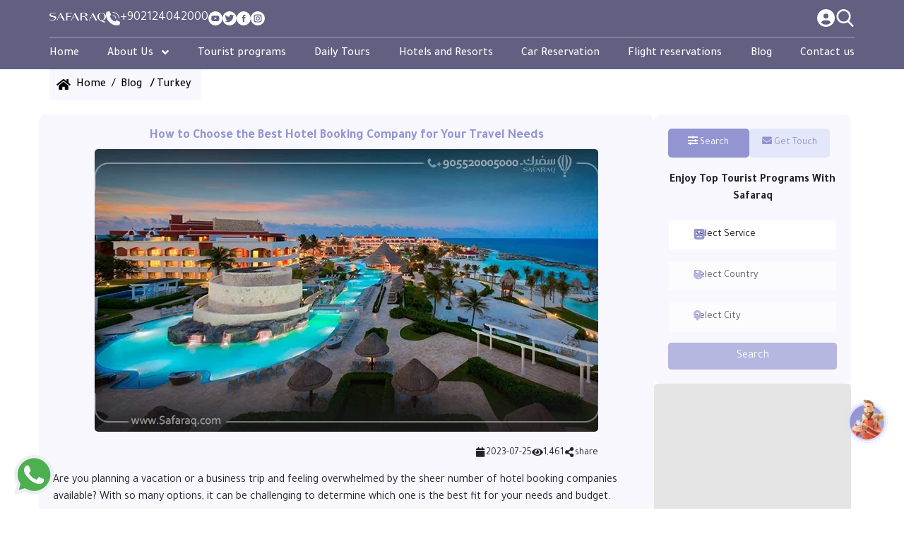

--- FILE ---
content_type: text/html; charset=UTF-8
request_url: https://www.safaraq.com/en/turkey/blog/hotel-booking-companies
body_size: 67385
content:
<!DOCTYPE html>
<html lang="en">

<head><script>(function(w,i,g){w[g]=w[g]||[];if(typeof w[g].push=='function')w[g].push(i)})
(window,'GTM-53NB3HS','google_tags_first_party');</script><script>(function(w,d,s,l){w[l]=w[l]||[];(function(){w[l].push(arguments);})('set', 'developer_id.dYzg1YT', true);
		w[l].push({'gtm.start':new Date().getTime(),event:'gtm.js'});var f=d.getElementsByTagName(s)[0],
		j=d.createElement(s);j.async=true;j.src='/8mn4/';
		f.parentNode.insertBefore(j,f);
		})(window,document,'script','dataLayer');</script>
    <meta charset="utf-8">
    <meta http-equiv="X-UA-Compatible" content="IE=edge">
    <meta name="viewport" content="width=device-width, initial-scale=1, maximum-scale=1.0, user-scalable=no">
    <meta name='resource-type' content='document'/>
    <meta name='revisit-after' content='2 hours'/>
    <meta name='rating' content='general'/>
    <meta name="csrf-token" content="FnwfdDuaWqelqRVfNah45Y2KsUEUSShfkFV4UiwW">
    <meta name="model" content="Post">
    <meta name="theme-color" content="#616080">
    <meta name='author' content="Safaraq tourzim"/>
    <meta name='audience' content='all'/>
    <meta name="robots" content="index, follow">
            <link rel="canonical" href="https://www.safaraq.com/en/turkey/blog/hotel-booking-companies"/>
        <link rel="apple-touch-icon" href="/assets/img/logo.png">
    <meta name="agd-partner-manual-verification"/>
    <link rel="manifest" href="/manifest.json">
    <!-- RSS feeds -->
    <link rel="alternate" type="application/rss+xml" title="Safaraq tourzim - Websites pages"
          href="https://www.safaraq.com/en/rss/pages"/>
    <link rel="alternate" type="application/rss+xml"
          title="Safaraq tourzim - Blog"
          href="https://www.safaraq.com/en/rss/posts"/>
    <link rel="alternate" type="application/rss+xml"
          title="Safaraq tourzim - trans.tour_programs"
          href="https://www.safaraq.com/en/rss/tourist-program"/>
    <link rel="alternate" type="application/rss+xml"
          title="Safaraq tourzim - Daily Tours"
          href="https://www.safaraq.com/en/rss/trips"/>
    <link rel="alternate" type="application/rss+xml" title="Safaraq tourzim - Tags"
          href="https://www.safaraq.com/en/rss/tags"/>
        <meta name="description" content="Find out how to choose the best hotel booking company for your travel needs. Compare prices, reviews, features, and more with our tips and tricks." />
    <meta name="keywords" content="compare hotel booking companies online, best hotel booking companies, Hotel Booking Companies, Top Hotel Booking Companies, Choose the Best Hotel Booking Company" />
    <meta name="twitter:card" content="summary_large_image" />
    <meta name="twitter:site" content="@SafaraqTour" />
    <meta name="twitter:creator" content="@SafaraqTour" />
    <meta name="twitter:title" content="How to Choose the Best Hotel Booking Company for Your Travel Needs" />
    <meta name="twitter:description" content="Find out how to choose the best hotel booking company for your travel needs. Compare prices, reviews, features, and more with our tips and tricks." />
    <meta name="twitter:image" content="https://www.imtilakgroup.com/cdn-cgi/image/format=auto,fit=contain,width=1200,height=630/https://imt-assets.fra1.digitaloceanspaces.com/Safaraq/posts/8e526c5645ff36efc377fac9ae9668e0TbO_151Dsg.jpg" />
    <meta property="og:type" content="article" />
    <meta property="og:title" content="How to Choose the Best Hotel Booking Company for Your Travel Needs" />
    <meta property="og:url" content="https://www.safaraq.com/en/turkey/blog/hotel-booking-companies" />
    <meta property="og:site_name" content="Safaraq tourzim" />
    <meta property="og:image" content="https://www.imtilakgroup.com/cdn-cgi/image/format=auto,fit=contain,width=1200,height=630/https://imt-assets.fra1.digitaloceanspaces.com/Safaraq/posts/8e526c5645ff36efc377fac9ae9668e0TbO_151Dsg.jpg" />
    <meta property="og:image:alt" content="How to Choose the Best Hotel Booking Company for Your Travel Needs" />
    <meta property="og:description" content="Find out how to choose the best hotel booking company for your travel needs. Compare prices, reviews, features, and more with our tips and tricks." />
    <meta property="article:published_time" content="2023-05-16T12:11:11+03:00" />
    <meta property="article:modified_time" content="2023-07-25T12:45:44+03:00" />
    <meta property="article:section" content="Tourism in Turkey" />
    
                                            <link rel="alternate" hreflang="x-default"
                      href="https://www.safaraq.com/en/turkey/blog/hotel-booking-companies"/>
                                                                    <!-- Start Packages -->
    <link rel="icon" href="https://www.safaraq.com/assets/img/fav-icon.png" type="image/x-icon"/>
    <link rel="preload" href="//cdnjs.cloudflare.com/ajax/libs/OwlCarousel2/2.3.4/assets/owl.carousel.min.css"
          as="style" onload="this.onload=null;this.rel='stylesheet'">
    <noscript>
        <link rel="stylesheet" href="//cdnjs.cloudflare.com/ajax/libs/OwlCarousel2/2.3.4/assets/owl.carousel.min.css">
    </noscript>
    <link rel="preload" href="//cdnjs.cloudflare.com/ajax/libs/OwlCarousel2/2.3.4/assets/owl.theme.default.min.css"
          as="style" onload="this.onload=null;this.rel='stylesheet'">
    <noscript>
        <link rel="stylesheet"
              href="//cdnjs.cloudflare.com/ajax/libs/OwlCarousel2/2.3.4/assets/owl.theme.default.min.css">
    </noscript>
    <link rel="preload" href="//cdnjs.cloudflare.com/ajax/libs/intl-tel-input/12.0.0/css/intlTelInput.css"
          as="style" onload="this.onload=null;this.rel='stylesheet'">
    <noscript>
        <link rel="stylesheet" href="//cdnjs.cloudflare.com/ajax/libs/intl-tel-input/12.0.0/css/intlTelInput.css">
    </noscript>
    <link rel="preload" href="//cdnjs.cloudflare.com/ajax/libs/toastr.js/latest/toastr.min.css" as="style"
          onload="this.onload=null;this.rel='stylesheet'">
    <noscript>
        <link rel="stylesheet" href="//cdnjs.cloudflare.com/ajax/libs/toastr.js/latest/toastr.min.css">
    </noscript>
    <link rel="preload" href="https://cdnjs.cloudflare.com/ajax/libs/Swiper/6.4.10/swiper-bundle.min.css"
          as="style" onload="this.onload=null;this.rel='stylesheet'">
    <noscript>
        <link rel="stylesheet" href="https://cdnjs.cloudflare.com/ajax/libs/Swiper/6.4.10/swiper-bundle.min.css">
    </noscript>
    <link rel="stylesheet"
          href="https://cdn.jsdelivr.net/npm/bootstrap-select@1.13.9/dist/css/bootstrap-select.min.css"/>

            <link rel="stylesheet" href="https://stackpath.bootstrapcdn.com/bootstrap/4.3.1/css/bootstrap.min.css">
        <link rel="preload" href="https://fonts.googleapis.com/css?family=Poppins&display=swap" as="style"
              onload="this.onload=null;this.rel='stylesheet'">
        <noscript>
            <link rel="stylesheet" href="https://fonts.googleapis.com/css?family=Poppins&display=swap">
        </noscript>
    
            <link rel="stylesheet" href="https://www.safaraq.com/dist/css/pages/post-page.min.css?v=1768571323">
        <style>
        .sb-chat-btn {
            display: none !important;
        }
    </style>
    <link rel="stylesheet" href="https://www.safaraq.com/dist/css/style.min.css?v=1768571323">
            <!-- Google Tag Manager -->
    <link rel="stylesheet" href="https://cdnjs.cloudflare.com/ajax/libs/font-awesome/5.15.1/css/all.min.css"/>

    <script>
        document.addEventListener("DOMContentLoaded", () => {

            var language = document.documentElement.lang;

            (function (w, d, t, u, n, a, m) {
                w['MauticTrackingObject'] = n;
                w[n] = w[n] || function () {
                    (w[n].q = w[n].q || []).push(arguments)
                }, a = d.createElement(t),
                    m = d.getElementsByTagName(t)[0];
                a.async = 1;
                a.src = u;
                m.parentNode.insertBefore(a, m)
            })(window, document, 'script', "https://www.safaraq.com/dist/js/mtc.min.js?v=1768571323", 'mt');

            console.log('mautic  action ');

            mt('send', 'pageview', {
                company: 'Safaraq',
                preferred_locale: language
            });
        })
    </script>

    <script>
        document.addEventListener('DOMContentLoaded', () => {
            /** init gtm after 3500 seconds - this could be adjusted */
            setTimeout(initGTM, 2000);
        });
        document.addEventListener('scroll', initGTMOnEvent);
        document.addEventListener('mousemove', initGTMOnEvent);
        document.addEventListener('touchstart', initGTMOnEvent);

        function initGTMOnEvent(event) {
            initGTM();
            event.currentTarget.removeEventListener(event.type,
                initGTMOnEvent); // remove the event listener that got triggered
        }

        function initGTM() {
            (function (w, d, s, l, i) {
                w[l] = w[l] || [];
                w[l].push({
                    'gtm.start': new Date().getTime(),
                    event: 'gtm.js'
                });
                var f = d.getElementsByTagName(s)[0],
                    j = d.createElement(s),
                    dl = l != 'dataLayer' ? '&l=' + l : '';
                j.async = true;
                j.src =
                    'https://www.googletagmanager.com/gtm.js?id=' + i + dl;
                f.parentNode.insertBefore(j, f);
            })(window, document, 'script', 'dataLayer', 'GTM-53NB3HS');
        }
    </script>
    
    <!-- End Google Tag Manager -->

    <title>What to Look for in a Hotel Booking Company: Tips and Tricks | Safaraq tourzim</title>

    <script data-schema="Organization" type="application/ld+json">{"@context":"http://schema.org", "@type":"Corporation", "name":"Safaraq tourzim","url":"https://www.safaraq.com/en","logo": "https://www.safaraq.com/assets/img/logo.png","contactPoint":[{ "@type": "ContactPoint", "telephone": "+90-552-000-5000", "contactType": "Customer service","email":"info@safaraq.com"}],"address": { "@type": "PostalAddress","streetAddress": "ZİYA GÖKALP MH. SÜLEYMAN DEMİREL BULV. MALL OF İSTANBUL OFİS BLOK NO:7E/132  BAŞAKŞEHİR / İSTANBUL", "addressLocality": "Istanbul","postalCode": "34490","addressCountry": "Turkey"},"sameAs":["https://www.facebook.com/Safaraqtourism", "https://www.youtube.com/channel/UC7f9fA3ng0DlrAtaKs4UZ5g", "https://www.instagram.com/safaraqtravel.dubai/ ", "https://twitter.com/safaraqtourism"]}</script>
    <script type="application/ld+json">{"@context":"http://schema.org","@type":"WebSite", "inLanguage":"en", "@id":"https://www.safaraq.com/en/#website", "name":"Safaraq tourzim","url":"https://www.safaraq.com/en"}</script>
        <script data-schema="Article" type="application/ld+json">
        {"@context":"https://schema.org","@type":"Article","mainEntityOfPage":{"@type":"WebPage","@id":"https://www.safaraq.com/en/turkey/blog/hotel-booking-companies"},"headline":"How to Choose the Best Hotel Booking Company for Your Travel Needs","url":"https://www.safaraq.com/en/turkey/blog/hotel-booking-companies","image":{"@type":"ImageObject","url":"https://www.imtilakgroup.com/cdn-cgi/image/format=auto,fit=contain/https://imt-assets.fra1.digitaloceanspaces.com/Safaraq/https://imt-assets.fra1.digitaloceanspaces.com/Safaraq/posts/8e526c5645ff36efc377fac9ae9668e0TbO_151Dsg.jpg","height":360,"width":640},"datePublished":"2023-05-16T12:11:11+03:00","dateModified":"2023-07-25T12:45:44+03:00","articleBody":"Are you planning a vacation or a business trip and feeling overwhelmed by the sheer number of hotel booking companies available? With so many options, it can be challenging to determine which one is the best fit for your needs and budget.Table of Contents\r\n\r\nBenefits of Using a Hotel Booking Company\r\n\r\n\r\n\r\nWhy Do Hotel Guests Choose to Book Through Online Travel Agencies Rather Than Hotels Directly?\r\n\r\n\r\n\r\n\r\n7 Advantages of Booking Hotels Through Safaraq Company\r\nBook Your Hotel with Safaraq Travel\r\n\r\nFortunately, this blog post is here to help. We'll provide you with some useful tips and tricks to help you navigate the crowded field of hotel booking companies and find the one that best suits your preferences.Whether you're looking for the best deals, the widest selection of accommodations, or the most user-friendly website, we've got you covered. So, let's dive in and start exploring the world of hotel booking companies together!Benefits of Using a Hotel Booking CompanyOne of the primary benefits of using a hotel booking company is cost savings. Booking companies often negotiate discounted rates with hotels, which can result in significant savings for travellers. Additionally, booking companies may offer exclusive deals or promotions that are not available directly from the hotel. Another benefit of using a hotel booking company is time savings. With so many options available, it can be time-consuming to research and compare hotels on your own. A booking company can simplify the process by presenting you with a range of options based on your preferences, making it easier to find the best hotel for your needs quickly.Booking companies can also offer additional convenience, such as the ability to compare prices and amenities across different hotels and to book multiple reservations in one place. Some booking companies also provide customer service and support, making it easier to manage changes or cancellations to your reservation.Why Do Hotel Guests Choose to Book Through Online Travel Agencies?There are several reasons why hotel guests choose to book through online travel agencies (OTAs) rather than booking directly with hotels:Convenience: Online travel agencies offer a one-stop shop for travellers to search and compare prices, amenities, and reviews across multiple hotels. This makes it easier for guests to find the best deal or the perfect hotel for their needs without spending hours researching and comparing options. Price: Online travel agencies often negotiate discounted rates with hotels, which can result in cost savings for travellers. Additionally, some OTAs offer exclusive deals and promotions that are not available directly from hotels.Loyalty Programs: Some OTAs have loyalty programs that allow customers to earn rewards or points for their bookings. These rewards can be redeemed for discounts, free nights, or other perks, making it attractive for guests to book through these platforms.Transparency: Online travel agencies provide more transparency than booking directly with hotels, as they typically display unbiased reviews from previous guests. This allows travellers to make more informed decisions about where to stay and what to expect from their accommodations.Flexibility: Booking through an OTA often provides more flexibility to change or cancel reservations without incurring additional fees. This can be particularly important for guests who may need to make last-minute changes to their travel plans.\r\nOnline travel agencies provide more transparency than booking directly with hotels.\r\n7 Advantages of Booking Hotels Through Safaraq Company\r\nProtection: When booking through Safaraq Company, you can rest assured that your booking is protected and secure. The company uses secure payment methods and has a customer support team available to assist you with any issues that may arise.\r\nPersonal Service: Unlike booking hotels online, Safaraq Company allows you to speak to someone face to face who can provide personalized service and expert advice. This can be particularly useful when planning complex travel arrangements or when visiting a new destination.\r\nTime and Cost Savings: By booking through Safaraq Company, you can save time and money by letting their experienced team handle all the research, booking, and planning for you.\r\nExpert Advice: Safaraq Company has a team of experienced travel agents who can provide valuable advice and insider tips on the best hotels, activities, and destinations for your specific needs.\r\nFlexibility: Safaraq Company can offer more flexibility than booking directly with hotels, as they often have access to a wider range of accommodations and can offer more personalized options based on your preferences.\r\nChanges and Cancellations: If your travel plans change, Safaraq Company can assist with making changes or cancellations to your booking, ensuring that you have a stress-free travel experience.\r\nHandling the Unexpected: Unexpected events can occur when travelling, but by booking through Safaraq Company, you have a travel agent who can handle any unforeseen issues and ensure that you have a smooth and enjoyable trip.\r\n\r\nCheck out our listing of the best hotels in Istanbul.\r\n\r\nBook Your Hotel with Safaraq TravelDo you want to save time and money when booking your hotel? Safaraq Tourism is a leading Turkish company in tourism and travel that offers you the best prices and features on hotels, resorts, islands, and more. You can also enjoy other services from Safaraq, such as booking airline tickets, transportation, tour programs, and honeymoon packages. Contact us and let Safaraq take care of the rest.\n","author":{"@type":"Person","url":"https://safaraq.com/","name":"Safaraq tourzim"},"publisher":{"@type":"Organization","name":"Safaraq tourzim","logo":{"@type":"ImageObject","url":"https://www.safaraq.com/assets/img/logo.png","width":60,"height":60}},"description":"Find out how to choose the best hotel booking company for your travel needs. Compare prices, reviews, features, and more with our tips and tricks."}
    </script>
    <script type="application/ld+json">
        {"@context":"https://schema.org","@type":"BreadcrumbList","itemListElement":[{"@type":"ListItem","position":1,"name":"Home","item":"https://www.safaraq.com/en"},{"@type":"ListItem","position":2,"name":"Blog","item":"https://www.safaraq.com/en/blog"},{"@type":"ListItem","position":3,"name":"How to Choose the Best Hotel Booking Company for Your Travel Needs","item":"https://www.safaraq.com/en/turkey/blog/hotel-booking-companies"}]}
    </script>
    <script src="https://accounts.google.com/gsi/client" async defer></script>

</head>

<body  class="post-page ltr">




<!-- Google Tag Manager (noscript) -->
<noscript>
    <iframe src="https://www.googletagmanager.com/ns.html?id=GTM-53NB3HS" height="0" width="0"
            style="display:none;visibility:hidden"></iframe>
</noscript>
<!-- End Google Tag Manager (noscript) -->
<noscript>
    <div
            style="position:fixed; top:0px; left:0px; z-index:999999999999999; height:100%; width:100%; background-color:#FFFFFF;">
        <div style="background-color:#9d1d96; padding: 20px;margin-top: 60px;color:#FFF;text-align:center;">
            <p class="h2">sorry! Javascript is not enabled</p>
            <br>
            You seem to have disabled JavaScript or your browser does not support it. Please Enable JavaScript to view the site correctly,
            <br>
            Or do a 
            <strong> Update </strong> Using a browser that supports JavaScript:
            <a href="https://www.mozilla.org/en-US/firefox/new/?redirect_source=firefox-com" target="_blank"
               rel="nofollow" title="Mozilla Firefox"
               style="    color: #FFF;
    text-decoration: underline;">Firefox</a>,
            <a href="https://www.apple.com/safari" target="_blank" rel="nofollow" title="Safari"
               style="    color: #FFF;
    text-decoration: underline;">Safari</a>,
            <a href="http://opera.com" target="_blank" rel="nofollow" title="Opera Web Browser"
               style="    color: #FFF;
    text-decoration: underline;">Opera</a>, <a
                    href="http://www.google.com/chrome" target="_blank" rel="nofollow" title="Google Chrome"
                    style="    color: #FFF;
    text-decoration: underline;">Chrome</a>
            Or a new version of 
            <a href="https://www.microsoft.com/en-us/edge" target="_blank" rel="nofollow" title="Microsoft Edge"
               style="    color: #FFF;
    text-decoration: underline;">Microsoft Edge</a>.
        </div>
    </div>
</noscript>


<div id="QuickCallForm" class=" d-lg-block side-contact-form-wrapper">

    <a href="https://www.safaraq.com/en/hotels">
        <button class="open-side-contact-form d-flex flex-column align-items-center">
            <span>Book best hotels</span>
        </button>
    </a>
    <div id="sideContactForm"
         class="hide-contact-form side-contact-form  d-none side-contact-content flex-column">

        <div class="side-contact-content">
            <img class="close-icon" src="https://www.safaraq.com/assets/img/popup/popup-close-icon.svg"
                 alt="close contact">
            <h4 class="form-title text-center">Need Quick Answers? We Call Back in 5 Seconds!</h4>
            
            <div class="employee">
                <div class="employee-img">
                    <img src="https://www.imtilak.net/assets/global_assets/img/icons/side-contact-popup-profile.png?v=1715606310"
                         loading="lazy" alt="employee" width="48" height="48">
                </div>
                <div class="position-status">
                    <p class="position">Call Center</p>
                    <p class="status">Available Now</p>
                </div>
            </div>
            <form class="form-group contact-form d-flex flex-column align-items-center justify-content-center"
                  action="https://www.safaraq.com/en/message" method="post">
                <input type="hidden" name="_token" value="FnwfdDuaWqelqRVfNah45Y2KsUEUSShfkFV4UiwW" autocomplete="off">                <input type='hidden' id="locale" name="locale" value=en />
                <input type='hidden' name="source_form" value="call_me_now_form"/>
                <input type='hidden' name="name" value="call_me_now_form"/>
                <input type="tel" name="phone" class="phoneInput contact-popup-phone-input"
                       placeholder="Phone" aria-label="Phone"/>

                <button type="submit" class="call-me-popup">
                    <span class="send">Send</span>
                    <span class="sending d-none">sending... <i
                                class="fa fa-spinner fa-spin fa-fw"></i></span>
                </button>

            </form>

        </div>
    </div>
</div>

    <div id="g_id_onload" data-client_id="517590175305-1m5pr4lslcj90il7acmsu478587pf1v1.apps.googleusercontent.com"
         data-callback="googleLoginEndpoint" data-cancel_on_tap_outside="false" data-_token="FnwfdDuaWqelqRVfNah45Y2KsUEUSShfkFV4UiwW">
    </div>

<div class="overlay"></div>
<header id="header">

    <div class="site-header">

        <div class="container">

            <div class="top-header">
                <a class="navbar-brand m-0 p-0" href="https://www.safaraq.com/en">
                                            <img src="https://www.safaraq.com/assets/img/safaraq-logo-en.png" alt="Safaraq Logo">
                                    </a>
                <a rel="nofollow noreferrer" class="call-item" aria-label="contact us"
                    href="tel:+902124042000">
                    <img width="20px" height="20px" src="https://www.safaraq.com/assets/img/site-options/call-light.svg"
                        alt="call button">
                    <span dir='ltr'>+902124042000</span>
                </a>
                <div class="social-media d-md-flex d-none">
            <a rel="nofollow noreferrer" aria-label="show our page in youtube" class="call-item"
            href="https://www.youtube.com/channel/UC7f9fA3ng0DlrAtaKs4UZ5g" target="_blank">
            <i class="saf-icon"
                style="background-image:url(https://www.safaraq.com/assets/img/SocialMedia/yt.svg)"></i>
        </a>
                <a rel="nofollow noreferrer" aria-label="show our page in twitter" class="call-item"
            href="https://twitter.com/safaraqtourism" target="_blank">
            <i class="saf-icon"
                style="background-image:url(https://www.safaraq.com/assets/img/SocialMedia/twiter.svg)"></i>
        </a>
                <a rel="nofollow noreferrer" aria-label="show our page in facebook" class="call-item"
            href="https://www.facebook.com/Safaraqtourism" target="_blank">
            <i class="saf-icon"
                style="background-image:url(https://www.safaraq.com/assets/img/SocialMedia/facebook.svg)"></i>
        </a>
        
    <a rel="nofollow noreferrer" aria-label="show our page in instagram" class="call-item"
        href="https://www.instagram.com/safaraqtravel.dubai/" target="_blank">
        <i class="saf-icon"
            style="background-image:url(https://www.safaraq.com/assets/img/SocialMedia/insta.svg)"></i>
    </a>

</div>
                <div class="site-options">
                    <!-- user dropdown -->
    <div class="dropdown language-dropdown">

                    <a class="btn dropdown-toggle" href="https://www.safaraq.com/en/login">
                <img src="https://www.safaraq.com/assets/img/site-options/user.svg" alt="language button">

                
            </a>
            </div>
<!-- / user dropdown -->
                    <button class="search-toggler btn p-0">
                        <img src="https://www.safaraq.com/assets/img/site-options/search-light.svg" alt="search button">
                    </button>
                    <div class="language-dropdown dropdown">
                        <!-- languages switcher -->
<!-- / languages switcher -->
                    </div>
                </div>
            </div>

            <div class="menu-items w-100 d-md-flex d-none">

                        <a class="menu-link"
                href="https://www.safaraq.com/en">Home</a>
                                <div class="menu-item dropdown">
                <a class="menu-link dropdown-toggle" href="javascript:void(0)" role="button" data-toggle="dropdown"
                    aria-haspopup="true" aria-expanded="false">
                    About Us <i class="fas fa-angle-down ml-2"></i>
                </a>
                <div class="dropdown-menu">
                                            <a class="dropdown-item" href="https://www.safaraq.com/en/about-us">
                            Who Are We? </a>
                                            <a class="dropdown-item" href="https://www.safaraq.com/en/safir">
                            be agent </a>
                                            <a class="dropdown-item" href="https://www.safaraq.com/en/faq">
                            FAQ </a>
                                            <a class="dropdown-item" href="https://www.safaraq.com/en/hr-policy">
                            HR-Policy </a>
                                    </div>
            </div>
                                <a class="menu-link"
                href="https://www.safaraq.com/en/programs">Tourist programs</a>
                                <a class="menu-link"
                href="https://www.safaraq.com/en/trips/turkey">Daily Tours</a>
                                <a class="menu-link"
                href="https://www.safaraq.com/en/hotels">Hotels and Resorts</a>
                                <a class="menu-link"
                href="https://www.safaraq.com/en/cars/turkey/all">Car Reservation</a>
                                <a class="menu-link"
                href="https://www.safaraq.com/en/flight-booking">Flight reservations</a>
                                <a class="menu-link"
                href="https://www.safaraq.com/en/blog">Blog</a>
                                <a class="menu-link"
                href="https://www.safaraq.com/en/contact-us">Contact us</a>
            </div>
                            <div class="mobile-menu-items w-100 d-md-none d-flex">
                    <a class="menu-item" href="https://www.safaraq.com/en/programs">
                            <img class="image"
                    src="https://www.imtilakgroup.com/cdn-cgi/image/fit=contain,width=24/https://imt-assets.fra1.digitaloceanspaces.com/Safaraq/menu_items/17561f4f0076c9ea1a71ef8ed3d8e97dndp_127bzf.svg"
                    alt="Tourist programs" />
                        

        </a>
                    <a class="menu-item" href="https://www.safaraq.com/en/hotels">
                            <img class="image"
                    src="https://www.imtilakgroup.com/cdn-cgi/image/fit=contain,width=24/https://imt-assets.fra1.digitaloceanspaces.com/Safaraq/menu_items/9ef143aad8c3ef6ce36e1bbeffa8e2fb8yF_350Keo.svg"
                    alt="Hotels and Resorts" />
                        

        </a>
                    <a class="menu-item" href="https://www.safaraq.com/en/cars/turkey/all">
                            <img class="image"
                    src="https://www.imtilakgroup.com/cdn-cgi/image/format=auto,fit=contain,width=24/https://imt-assets.fra1.digitaloceanspaces.com/Safaraq/menu_items/1b6d583c0c59e1609ef9a577eaeb3c98Z2B_846maS.png"
                    alt="Car Reservation" />
                        

        </a>
                    <a class="menu-item" href="https://www.safaraq.com/en/flight-booking">
                            <img class="image"
                    src="https://www.imtilakgroup.com/cdn-cgi/image/fit=contain,width=24/https://imt-assets.fra1.digitaloceanspaces.com/Safaraq/menu_items/9a4c8b0fac5650329da93810a4353e50Uug_990KqC.svg"
                    alt="Flight reservations" />
                        

        </a>
        <button class="menu-item btn shadow-none p-0 m-0 border-0 toggle-mobile-pages-list">
        <img class="image" src="https://www.safaraq.com/assets/img/site-options/apps-add.svg?v=1768571323"
            alt="Menu" />
        
    </button>


</div>
                    </div>

    </div>
    <div class="mobile-pages-list d-flex d-md-none">
        <div class="header">
            <div class="actions">
                <img class="search-toggler" width="22px" height="22px"
                    src="https://www.safaraq.com/assets/img/site-options/search-dark.svg" alt="search button">
                <div class="language-dropdown">
                    <!-- languages switcher -->
<!-- / languages switcher -->
                </div>
            </div>
            <div class="logo">
                <img src="https://www.safaraq.com/assets/img/safaraq-mobile-logo.svg" alt="Safaraq Logo">
            </div>
            <button class="btn close-menu toggle-mobile-pages-list">
                <img width="22px" height="22px" src="https://www.safaraq.com/assets/img/site-options/times.svg"
                    alt="Close">
            </button>
        </div>

        <div class="menu-links">
            <div class="links-wrapper">
                                                            <a class="menu-link" href="https://www.safaraq.com/en">
                                                            <img src="https://www.imtilakgroup.com/cdn-cgi/image/fit=contain,width=24/https://imt-assets.fra1.digitaloceanspaces.com/Safaraq/menu_items/4c9eb77c9f13aac39dd97b25fc6cbf81hZt_117Ydw.svg"
                                    alt="Home">
                                                        <span>
                                Home
                            </span>
                        </a>
                                                                                <a class="menu-link" data-toggle="collapse" href="#submenu114" role="button"
                            aria-expanded="false" aria-controls="submenu114">
                                                            <img src="https://www.imtilakgroup.com/cdn-cgi/image/fit=contain,width=24/https://imt-assets.fra1.digitaloceanspaces.com/Safaraq/menu_items/43b932c643391e8da74e374ec8df05d1Rlj_571FWT.svg"
                                    alt="About Us">
                                                        <span>
                                About Us
                            </span>
                            <i class="fas fa-chevron-down"></i>
                        </a>
                        <div class="submenu collapse" id="submenu114">
                                                            <a class="menu-link" href="https://www.safaraq.com/en/about-us">
                                                                            <img src="https://www.imtilakgroup.com/cdn-cgi/image/fit=contain,width=24/https://imt-assets.fra1.digitaloceanspaces.com/Safaraq/menu_items/68d4087aa6458618173e72544fdabbb9LIx_357g5s.svg"
                                            alt="Who Are We?">
                                                                        <span>
                                        Who Are We?
                                    </span>
                                </a>
                                                            <a class="menu-link" href="https://www.safaraq.com/en/safir">
                                                                            <img src="https://www.safaraq.com/assets/img/site-options/circle.svg"
                                            alt="be agent">
                                                                        <span>
                                        be agent
                                    </span>
                                </a>
                                                            <a class="menu-link" href="https://www.safaraq.com/en/faq">
                                                                            <img src="https://www.safaraq.com/assets/img/site-options/circle.svg"
                                            alt="FAQ">
                                                                        <span>
                                        FAQ
                                    </span>
                                </a>
                                                            <a class="menu-link" href="https://www.safaraq.com/en/hr-policy">
                                                                            <img src="https://www.safaraq.com/assets/img/site-options/circle.svg"
                                            alt="HR-Policy">
                                                                        <span>
                                        HR-Policy
                                    </span>
                                </a>
                                                    </div>
                                                                                <a class="menu-link" href="https://www.safaraq.com/en/programs">
                                                            <img src="https://www.imtilakgroup.com/cdn-cgi/image/fit=contain,width=24/https://imt-assets.fra1.digitaloceanspaces.com/Safaraq/menu_items/b29b02f9914b2d70bea64f87c1e50278654_6573Pc.svg"
                                    alt="Tourist programs">
                                                        <span>
                                Tourist programs
                            </span>
                        </a>
                                                                                <a class="menu-link" href="https://www.safaraq.com/en/trips/turkey">
                                                            <img src="https://www.imtilakgroup.com/cdn-cgi/image/fit=contain,width=24/https://imt-assets.fra1.digitaloceanspaces.com/Safaraq/menu_items/9948f8221bb8b99c131392863ae8441fv9y_168LUm.svg"
                                    alt="Daily Tours">
                                                        <span>
                                Daily Tours
                            </span>
                        </a>
                                                                                <a class="menu-link" href="https://www.safaraq.com/en/hotels">
                                                            <img src="https://www.imtilakgroup.com/cdn-cgi/image/fit=contain,width=24/https://imt-assets.fra1.digitaloceanspaces.com/Safaraq/menu_items/9ef143aad8c3ef6ce36e1bbeffa8e2fbzXE_473EKg.svg"
                                    alt="Hotels and Resorts">
                                                        <span>
                                Hotels and Resorts
                            </span>
                        </a>
                                                                                <a class="menu-link" href="https://www.safaraq.com/en/cars/turkey/all">
                                                            <img src="https://www.imtilakgroup.com/cdn-cgi/image/format=auto,fit=contain,width=24/https://imt-assets.fra1.digitaloceanspaces.com/Safaraq/menu_items/1b6d583c0c59e1609ef9a577eaeb3c98Aer_778QtB.png"
                                    alt="Car Reservation">
                                                        <span>
                                Car Reservation
                            </span>
                        </a>
                                                                                <a class="menu-link" href="https://www.safaraq.com/en/flight-booking">
                                                            <img src="https://www.imtilakgroup.com/cdn-cgi/image/fit=contain,width=24/https://imt-assets.fra1.digitaloceanspaces.com/Safaraq/menu_items/dec819212b5ea17cc3b36620c60768ccoeT_344j0D.svg"
                                    alt="Flight reservations">
                                                        <span>
                                Flight reservations
                            </span>
                        </a>
                                                                                <a class="menu-link" href="https://www.safaraq.com/en/blog">
                                                            <img src="https://www.imtilakgroup.com/cdn-cgi/image/fit=contain,width=24/https://imt-assets.fra1.digitaloceanspaces.com/Safaraq/menu_items/2291c68c241051be401ef0810c8ab89c2Fv_964J5q.svg"
                                    alt="Blog">
                                                        <span>
                                Blog
                            </span>
                        </a>
                                                                                <a class="menu-link" href="https://www.safaraq.com/en/contact-us">
                                                            <img src="https://www.imtilakgroup.com/cdn-cgi/image/fit=contain,width=24/https://imt-assets.fra1.digitaloceanspaces.com/Safaraq/menu_items/14d587c4227c2b43caff3d58a49b4550Rj2_973om2.svg"
                                    alt="Contact us">
                                                        <span>
                                Contact us
                            </span>
                        </a>
                                                </div>
        </div>
        <div class="mobile-social-list">
            <a rel="nofollow noreferrer" aria-label="show our page in youtube" class="call-item"
            href="https://www.youtube.com/channel/UC7f9fA3ng0DlrAtaKs4UZ5g" target="_blank">
            <i class="saf-icon"
                style="background-image:url(https://www.safaraq.com/assets/img/SocialMedia/ytd.svg)"></i>
        </a>
                <a rel="nofollow noreferrer" aria-label="show our page in twitter" class="call-item"
            href="https://twitter.com/safaraqtourism" target="_blank">
            <i class="saf-icon"
                style="background-image:url(https://www.safaraq.com/assets/img/SocialMedia/twiterd.svg)"></i>
        </a>
                <a rel="nofollow noreferrer" aria-label="show our page in facebook" class="call-item"
            href="https://www.facebook.com/Safaraqtourism" target="_blank">
            <i class="saf-icon"
                style="background-image:url(https://www.safaraq.com/assets/img/SocialMedia/facebookd.svg)"></i>
        </a>
        
    <a rel="nofollow noreferrer" aria-label="show our page in instagram" class="call-item"
        href="https://www.instagram.com/safaraqtravel.dubai/" target="_blank">
        <i class="saf-icon"
            style="background-image:url(https://www.safaraq.com/assets/img/SocialMedia/instad.svg)"></i>
    </a>

</div>
    </div>
</header>
<!--  search section -->
<div class="search-section-wrapper">
    <div class="search-overlay"></div>
    <div class="search-section">
        <label for="search-input" class="search-label">Search</label>
        <div class="input-group">
            <img class="search-icon" width="40px" height="40px" src="https://www.safaraq.com/assets/img/site-options/search.svg"
                data-src="https://www.safaraq.com/assets/img/site-options/search.svg"
                data-loading="https://www.safaraq.com/assets/img/site-options/searchLoading.svg" alt="search button">
            <input class="custom-input" id="search-input" type="text" data-not-found="No results"
                data-url="https://www.safaraq.com/en/search"
                placeholder="Search">
        </div>
        <div class="search-result">
            <span class="result-item none-data" href="#">No data</span>
        </div>
        <div class="auto-complete">
                            <span class="auto-complete-item ">Dubai</span>
                            <span class="auto-complete-item ">Georgia</span>
                            <span class="auto-complete-item ">Istanbul</span>
                            <span class="auto-complete-item ">Antalya</span>
                    </div>
    </div>
</div>
<!--  search section -->
<div class="page-wrapper">
        <div class="new-breadcrumb-contain">
    <div class="container d-flex">
        <ul class="breadcrumb-style">
            <li>
                <a href="https://www.safaraq.com/en" aria-label="go to home">
                    <svg xmlns="http://www.w3.org/2000/svg" width="20" height="15.553" viewBox="0 0 20 15.553">
                        <path class="breadcrumb-a"
                            d="M9.734,6.288l-6.4,5.272v5.69a.556.556,0,0,0,.556.556l3.891-.01a.556.556,0,0,0,.553-.556V13.918a.556.556,0,0,1,.556-.556h2.222a.556.556,0,0,1,.556.556v3.321a.556.556,0,0,0,.556.557l3.889.011a.556.556,0,0,0,.556-.556V11.557l-6.4-5.268A.423.423,0,0,0,9.734,6.288ZM19.845,9.872l-2.9-2.393V2.67a.417.417,0,0,0-.417-.417H14.582a.417.417,0,0,0-.417.417V5.191L11.057,2.634a1.667,1.667,0,0,0-2.118,0L.15,9.872a.417.417,0,0,0-.056.587L.98,11.535a.417.417,0,0,0,.587.057L9.734,4.865a.423.423,0,0,1,.531,0l8.167,6.727a.417.417,0,0,0,.587-.056l.885-1.076a.417.417,0,0,0-.059-.588Z"
                            transform="translate(0.001 -2.254)" />
                    </svg>
                    &nbsp;&nbsp;
                     <span>
                         Home&nbsp;&nbsp;/&nbsp;&nbsp;
                     </span>
                </a>
            </li>
                                                            <li>
                        <a href="https://www.safaraq.com/en/blog" aria-label="go back">Blog</a>&nbsp;
                                                    &nbsp;/&nbsp;
                                            </li>
                                    <li>
                        <a href="https://www.safaraq.com/en/turkey/blog" aria-label="go back">Turkey</a>&nbsp;
                                            </li>
                                        
        </ul>
    </div>
</div>

    <div class="page-content ">
            <div class="container sides-content">
        <!-- Content Side -->
        <div class="content-side">
            <!-- post-content -->
            <div class="post-content section-card">
                <h1 class="title">How to Choose the Best Hotel Booking Company for Your Travel Needs</h1>
                <div class="main-image">
                    <img src="https://www.imtilakgroup.com/cdn-cgi/image/format=auto,fit=contain/https://imt-assets.fra1.digitaloceanspaces.com/Safaraq/posts/8e526c5645ff36efc377fac9ae9668e0TbO_151Dsg.jpg" alt="How to Choose the Best Hotel Booking Company for Your Travel Needs">
                </div>
                <div class="actions">
                    <div class="action date">
                        <i class="fa fa-calendar"></i>
                        <time>2023-07-25</time>
                    </div>
                    <div class="action visits">
                        <i class="fas fa-eye"></i>
                        <span>1,461</span>
                    </div>
                    <button class="action btn share-btn shadow-none border-0">
                        <i class="fas fa-share-alt"></i>
                        <span>share</span>
                    </button>
                </div>
                <div class="content">
                    <div class="inner-content">
                        <p>Are you planning a vacation or a business trip and feeling overwhelmed by the sheer number of hotel booking companies available? With so many options, it can be challenging to determine which one is the best fit for your needs and budget.<div class="mce-toc"><strong>Table of Contents</strong>
<ul>
<li><a href="#mcetoc_1h0ht0kj64">Benefits of Using a Hotel Booking Company</a>
<ul>
<li>
<ul>
<li><a href="#mcetoc_1h0ht0kj65">Why Do Hotel Guests Choose to Book Through Online Travel Agencies Rather Than Hotels Directly?</a></li>
</ul>
</li>
</ul>
</li>
<li><a href="#mcetoc_1h0ht0kj66">7 Advantages of Booking Hotels Through Safaraq Company</a></li>
<li><a href="#mcetoc_1h0ht0kj67">Book Your Hotel with Safaraq Travel</a></li>
</ul>
</div><p>Fortunately, this blog post is here to help. We'll provide you with some useful tips and tricks to help you navigate the crowded field of hotel booking companies and find the one that best suits your preferences.</p><p>Whether you're looking for the best deals, the widest selection of accommodations, or the most user-friendly website, we've got you covered. So, let's dive in and start exploring the world of hotel booking companies together!</p><h2 id="mcetoc_1h0ht0kj64"><strong>Benefits of Using a Hotel Booking Company</strong></h2><p>One of the primary benefits of using a <strong><a title="Hotel reservation" href="/en/turkey/hotels">hotel booking</a></strong> company is cost savings. Booking companies often negotiate discounted rates with hotels, which can result in significant savings for travellers. Additionally, booking companies may offer exclusive deals or promotions that are not available directly from the hotel.</p><div data-slot="dwc" data-param-slot-name="firstslot" class="mautic-slot w-100 text-center brightness"> </div><p>Another benefit of using a hotel booking company is time savings. With so many options available, it can be time-consuming to research and compare hotels on your own. A booking company can simplify the process by presenting you with a range of options based on your preferences, making it easier to find the best hotel for your needs quickly.</p><p>Booking companies can also offer additional convenience, such as the ability to compare prices and amenities across different hotels and to book multiple reservations in one place. Some booking companies also provide customer service and support, making it easier to manage changes or cancellations to your reservation.</p><h4 id="mcetoc_1h0ht0kj65"><strong>Why Do Hotel Guests Choose to Book Through Online Travel Agencies?</strong></h4><p>There are several reasons why hotel guests choose to book through online travel agencies (OTAs) rather than booking directly with hotels:</p><p><strong>Convenience:</strong> Online travel agencies offer a one-stop shop for travellers to search and compare prices, amenities, and reviews across multiple hotels. This makes it easier for guests to find the best deal or the perfect hotel for their needs without spending hours researching and comparing options.</p><div data-slot="dwc" data-param-slot-name="general" class="mautic-slot w-100 text-center brightness"> </div><p><strong>Price:</strong> Online travel agencies often negotiate <strong><a title="How to Book the Right Hotel at the Cheapest Prices" href="/en/turkey/blog/how-to-book-hotel">discounted rates with hotels</a></strong>, which can result in cost savings for travellers. Additionally, some OTAs offer exclusive deals and promotions that are not available directly from hotels.</p><p><strong>Loyalty Programs:</strong> Some OTAs have loyalty programs that allow customers to earn rewards or points for their bookings. These rewards can be redeemed for discounts, free nights, or other perks, making it attractive for guests to book through these platforms.</p><p><strong>Transparency:</strong> Online travel agencies provide more transparency than booking directly with hotels, as they typically display unbiased reviews from previous guests. This allows travellers to make more informed decisions about where to stay and what to expect from their accommodations.</p><p><strong>Flexibility:</strong> Booking through an OTA often provides more flexibility to change or cancel reservations without incurring additional fees. This can be particularly important for guests who may need to make last-minute changes to their travel plans.</p><figure class="image"><img class="lazyload blur-up" src="https://www.imtilakgroup.com/cdn-cgi/image/format=webp,fit=contain,blur=50,quality=10/https://imt-assets.fra1.digitaloceanspaces.com/Safaraq/https://imt-assets.fra1.digitaloceanspaces.com/Safaraq/posts/image_1684228265_nQgrGMnQrKbAHpsSeV3diDZ0RpeJPUct1jvdR69p.jpg" data-src="https://www.imtilakgroup.com/cdn-cgi/image/format=webp,fit=contain/https://imt-assets.fra1.digitaloceanspaces.com/Safaraq/https://imt-assets.fra1.digitaloceanspaces.com/Safaraq/posts/image_1684228265_nQgrGMnQrKbAHpsSeV3diDZ0RpeJPUct1jvdR69p.jpg" alt=" Hotel Booking" width="750" height="400">
<figcaption>Online travel agencies provide more transparency than booking directly with hotels.</figcaption>
</figure><h2 id="mcetoc_1h0ht0kj66"><strong>7 Advantages of Booking Hotels Through Safaraq Company</strong></h2><ol>
<li><strong>Protection:</strong> When booking through Safaraq Company, you can rest assured that your booking is protected and secure. The company uses secure payment methods and has a customer support team available to assist you with any issues that may arise.</li>
<li><strong>Personal Service:</strong> Unlike booking hotels online, Safaraq Company allows you to speak to someone face to face who can provide personalized service and expert advice. This can be particularly useful when planning complex travel arrangements or when visiting a new destination.</li>
<li><strong>Time and Cost Savings:</strong> By booking through Safaraq Company, you can save time and money by letting their experienced team handle all the research, booking, and planning for you.</li>
<li><strong>Expert Advice:</strong> Safaraq Company has a team of experienced travel agents who can provide valuable advice and insider tips on the best hotels, activities, and destinations for your specific needs.</li>
<li><strong>Flexibility:</strong> Safaraq Company can offer more flexibility than booking directly with hotels, as they often have access to a wider range of accommodations and can offer more personalized options based on your preferences.</li>
<li><strong>Changes and Cancellations:</strong> If your travel plans change, Safaraq Company can assist with making changes or cancellations to your booking, ensuring that you have a stress-free travel experience.</li>
<li><strong>Handling the Unexpected:</strong> Unexpected events can occur when travelling, but by booking through Safaraq Company, you have a travel agent who can handle any unforeseen issues and ensure that you have a smooth and enjoyable trip.</li>
</ol><p>
Check out our listing of the <strong><a title="Top Hotels in Istanbul" href="/en/hotels/turkey/istanbul">best hotels in Istanbul</a></strong>.<br>

</p><h2 id="mcetoc_1h0ht0kj67"><strong>Book Your Hotel with Safaraq Travel</strong></h2><p>Do you want to save time and money when booking your hotel?&nbsp; Safaraq Tourism is a leading Turkish company in tourism and travel that offers you the best prices and features on hotels, resorts, islands, and more.</p><div data-slot="dwc" data-param-slot-name="lastslot" class="mautic-slot w-100 text-center brightness"> </div><p>You can also enjoy other services from Safaraq, such as booking airline tickets, <strong><a title="A Car with a Private Driver in Turkey" href="/en/cars/turkey/all">transportation</a></strong>, tour programs, and honeymoon packages. Contact us and let Safaraq take care of the rest.</p></p>

                    </div>
                </div>
                <div class="actions">
                    <div class="action date">
                        <i class="fa fa-calendar"></i>
                        <time>2023-07-25</time>
                    </div>
                    <div class="action visits">
                        <i class="fas fa-eye"></i>
                        <span>1,461</span>
                    </div>
                    <button class="action btn share-btn shadow-none border-0">
                        <i class="fas fa-share-alt"></i>
                        <span>share</span>
                    </button>
                </div>
            </div>
            <!-- / post-content -->

            
                            <!-- Trends Cards -->
                <div class="section-card trend-cards" id="infinityDownEnd">
                    <div class="header">
                        <p class="title">
                            Featured tourist services
                        </p>
                        <p class="desc">
                            We offer top tourist services with the highest standards of quality and luxury with 24/7 follow-up.
                        </p>
                    </div>
                                                                        <a class="trend-card" href="https://www.safaraq.com/en/flight-booking">
                                <picture class="w-100 lazyload blur-up">
                                    <!-- disctop -->
                                    <source
                                        srcset="https://www.imtilakgroup.com/cdn-cgi/image/format=auto,fit=cover,width=121,height=100/https://imt-assets.fra1.digitaloceanspaces.com/Safaraq/trendCards/12fc7e2fd1694f29f60de65cffc0a7a76ax_2766zB.jpg"
                                        media="(min-width: 992px)" />
                                    <!-- mobile -->
                                    <source
                                        srcset="https://www.imtilakgroup.com/cdn-cgi/image/format=auto,fit=cover,width=91,height=91/https://imt-assets.fra1.digitaloceanspaces.com/Safaraq/trendCards/519c8827c492cd1d6271ab5644dd9195BMH_137Lwq.jpg"
                                        media="(max-width: 991px)" />
                                    <img srcset="https://www.imtilakgroup.com/cdn-cgi/image/format=auto,fit=contain,blur=50,quality=10/https://imt-assets.fra1.digitaloceanspaces.com/Safaraq/trendCards/12fc7e2fd1694f29f60de65cffc0a7a76ax_2766zB.jpg"
                                        alt="Flight reservations" />
                                </picture>
                                <p>Flight reservations</p>
                            </a>
                                                                                                <a class="trend-card" href="https://www.safaraq.com/en/programs">
                                <picture class="w-100 lazyload blur-up">
                                    <!-- disctop -->
                                    <source
                                        srcset="https://www.imtilakgroup.com/cdn-cgi/image/format=auto,fit=cover,width=121,height=100/https://imt-assets.fra1.digitaloceanspaces.com/Safaraq/trendCards/6072aa2c480197fefa5bad5fd7bf3ea7HIa_633o7I.jpg"
                                        media="(min-width: 992px)" />
                                    <!-- mobile -->
                                    <source
                                        srcset="https://www.imtilakgroup.com/cdn-cgi/image/format=auto,fit=cover,width=91,height=91/https://imt-assets.fra1.digitaloceanspaces.com/Safaraq/trendCards/72025780081b27a1dc2f8a0cd7cd9d82mSO_441Fh7.jpg"
                                        media="(max-width: 991px)" />
                                    <img srcset="https://www.imtilakgroup.com/cdn-cgi/image/format=auto,fit=contain,blur=50,quality=10/https://imt-assets.fra1.digitaloceanspaces.com/Safaraq/trendCards/6072aa2c480197fefa5bad5fd7bf3ea7HIa_633o7I.jpg"
                                        alt="Tourist programs" />
                                </picture>
                                <p>Tourist programs</p>
                            </a>
                                                                                                <a class="trend-card" href="https://www.safaraq.com/en/hotels">
                                <picture class="w-100 lazyload blur-up">
                                    <!-- disctop -->
                                    <source
                                        srcset="https://www.imtilakgroup.com/cdn-cgi/image/format=auto,fit=cover,width=121,height=100/https://imt-assets.fra1.digitaloceanspaces.com/Safaraq/trendCards/2c5635c8f697544f293a9ccab2c31a7cUSR_8936lV.jpg"
                                        media="(min-width: 992px)" />
                                    <!-- mobile -->
                                    <source
                                        srcset="https://www.imtilakgroup.com/cdn-cgi/image/format=auto,fit=cover,width=91,height=91/https://imt-assets.fra1.digitaloceanspaces.com/Safaraq/trendCards/2c5635c8f697544f293a9ccab2c31a7cPJr_969je0.jpg"
                                        media="(max-width: 991px)" />
                                    <img srcset="https://www.imtilakgroup.com/cdn-cgi/image/format=auto,fit=contain,blur=50,quality=10/https://imt-assets.fra1.digitaloceanspaces.com/Safaraq/trendCards/2c5635c8f697544f293a9ccab2c31a7cUSR_8936lV.jpg"
                                        alt="Hotels and Resorts" />
                                </picture>
                                <p>Hotels and Resorts</p>
                            </a>
                                                                                                <a class="trend-card" href="https://www.safaraq.com/en/cars/turkey/all">
                                <picture class="w-100 lazyload blur-up">
                                    <!-- disctop -->
                                    <source
                                        srcset="https://www.imtilakgroup.com/cdn-cgi/image/format=auto,fit=cover,width=121,height=100/https://imt-assets.fra1.digitaloceanspaces.com/Safaraq/trendCards/3c384e88f30b3aaa82410116d7a0b8d54pD_510ID0.jpg"
                                        media="(min-width: 992px)" />
                                    <!-- mobile -->
                                    <source
                                        srcset="https://www.imtilakgroup.com/cdn-cgi/image/format=auto,fit=cover,width=91,height=91/https://imt-assets.fra1.digitaloceanspaces.com/Safaraq/trendCards/3c384e88f30b3aaa82410116d7a0b8d5Mj2_984hCv.jpg"
                                        media="(max-width: 991px)" />
                                    <img srcset="https://www.imtilakgroup.com/cdn-cgi/image/format=auto,fit=contain,blur=50,quality=10/https://imt-assets.fra1.digitaloceanspaces.com/Safaraq/trendCards/3c384e88f30b3aaa82410116d7a0b8d54pD_510ID0.jpg"
                                        alt="Car Reservation" />
                                </picture>
                                <p>Car Reservation</p>
                            </a>
                                                                                                <a class="trend-card" href="https://www.safaraq.com/en/trips/turkey">
                                <picture class="w-100 lazyload blur-up">
                                    <!-- disctop -->
                                    <source
                                        srcset="https://www.imtilakgroup.com/cdn-cgi/image/format=auto,fit=cover,width=121,height=100/https://imt-assets.fra1.digitaloceanspaces.com/Safaraq/trendCards/d26e04a1986ee4d3b490642f48321e350Id_130H39.jpg"
                                        media="(min-width: 992px)" />
                                    <!-- mobile -->
                                    <source
                                        srcset="https://www.imtilakgroup.com/cdn-cgi/image/format=auto,fit=cover,width=91,height=91/https://imt-assets.fra1.digitaloceanspaces.com/Safaraq/trendCards/d26e04a1986ee4d3b490642f48321e35ct4_432EeM.jpg"
                                        media="(max-width: 991px)" />
                                    <img srcset="https://www.imtilakgroup.com/cdn-cgi/image/format=auto,fit=contain,blur=50,quality=10/https://imt-assets.fra1.digitaloceanspaces.com/Safaraq/trendCards/d26e04a1986ee4d3b490642f48321e350Id_130H39.jpg"
                                        alt="Group Tours" />
                                </picture>
                                <p>Group Tours</p>
                            </a>
                                                                                                <a class="trend-card" href="https://www.safaraq.com/en/landing/vip">
                                <picture class="w-100 lazyload blur-up">
                                    <!-- disctop -->
                                    <source
                                        srcset="https://www.imtilakgroup.com/cdn-cgi/image/format=auto,fit=cover,width=121,height=100/https://imt-assets.fra1.digitaloceanspaces.com/Safaraq/trendCards/6d5529a720807f7df2167e0153600fb1IxK_433mX2.jpg"
                                        media="(min-width: 992px)" />
                                    <!-- mobile -->
                                    <source
                                        srcset="https://www.imtilakgroup.com/cdn-cgi/image/format=auto,fit=cover,width=91,height=91/https://imt-assets.fra1.digitaloceanspaces.com/Safaraq/trendCards/118f3434849fad6f14bc44c272bb604digy_843qGu.jpg"
                                        media="(max-width: 991px)" />
                                    <img srcset="https://www.imtilakgroup.com/cdn-cgi/image/format=auto,fit=contain,blur=50,quality=10/https://imt-assets.fra1.digitaloceanspaces.com/Safaraq/trendCards/6d5529a720807f7df2167e0153600fb1IxK_433mX2.jpg"
                                        alt="VIP Services" />
                                </picture>
                                <p>VIP Services</p>
                            </a>
                                                            </div>
                <!-- / Trends Cards -->
                    </div>
        <!-- / Content Side -->
        <!-- Fixed Side -->
        <div class="fixed-side">
    <div class="fixed-side-wrapper" id="scrollHeader">
        <!-- search and contact us form tabs -->
        <div class="section-card search-contact-form">
    <div class="nav" id="nav-tab" role="tablist">
        <button class="nav-link active" id="nav-search-tab" data-toggle="tab" data-target="#nav-search" type="button"
            role="tab" aria-controls="nav-search" aria-selected="true">
            <i class="fas fa-sliders-h"></i>
            Search
        </button>
        <button class="nav-link" id="nav-contact-tab" data-toggle="tab" data-target="#nav-contact" type="button"
            role="tab" aria-controls="nav-contact" aria-selected="false">
            <i class="fas fa-envelope"></i>
            Get Touch
        </button>
    </div>
    <div class="tab-content" id="nav-tabContent">
        <div class="tab-pane fade show active search-tab" id="nav-search" role="tabpanel"
            aria-labelledby="nav-search-tab">
            <p class="title">Enjoy Top Tourist Programs With Safaraq</p>
            <form action="" method="Post" onsubmit="return false;">


    <div class="new-custom-selects">
        <select class="selectpicker search-select service_id" required aria-required="true" data-size="5" name="service"
            data-city-url="https://www.safaraq.com/en/ajax/cities-by-service-and-country"
            data-country-url="https://www.safaraq.com/en/ajax/available-countries-by-service" data-style="btn-light"
            id="service_id">
            <option value="0">Select Service</option>
            <option value="programs">Tourism Programs</option>
            <option value="trips">Daily Tours</option>
            <option value="hotels">Hotels</option>
            <option value="cars">Cars</option>
        </select>
    </div>


    <div class="new-custom-selects">
        <select class="selectpicker search-select country_id" required aria-required="true" data-size="5"
            name="country" id="country_id" disabled>
            <option value="">Select Country</option>
            <option value="turkey">
                Turkey
            </option>
        </select>
    </div>

    <div class="new-custom-selects">
        <select class="selectpicker search-select city_id" aria-required="true" data-size="5" name="city"
            id="city_id" disabled>
            <option value="0">Select City</option>
        </select>
    </div>



    <div class="search-btn-container d-flex align-items-center position-relative">
        <button type="submit" class=" btn btn-default btn-safaraq primary w-100 new_search_filter" disabled>
                <span class="oText">
                    Search
                </span>
        </button>
    </div>
</form>
        </div>
        <div class="tab-pane fade contact-tab" id="nav-contact" role="tabpanel" aria-labelledby="nav-contact-tab">
            <p class="title">Let Us Contact You</p>
            <form class="form" action="https://www.safaraq.com/en/message" method="post">

    <div class="form-group">
                <input type="text" name="name" class="form-control"
            placeholder="Full Name">
    </div>

    <div class="form-group">
                <input type="tel" name="phone" class="form-control phoneInput"
            placeholder="Phone">
    </div>

    <div class="form-group">
                <input type="email" name="email" class="form-control"
            placeholder="Email">
    </div>
            <div class="form-group new-custom-selects">
            <select class="selectpicker search-select service_id" required aria-required="true" data-size="5"
                name="service" data-style="btn-light" id="service_id">
                <option value="0">Select Service</option>
                <option value="programs">Tourism Programs</option>
                <option value="trips">Daily Tours</option>
                <option value="hotels">Hotels</option>
                <option value="cars">Cars</option>
            </select>
        </div>
            
    <div class="text-center btn-safaraq-contain d-flex">
                <button type="submit" class="btn btn-safaraq primary btn-block btn-send mt-0">
            <span class="send">Send Request</span>
            <span class="sending d-none">Send <i class="fas fa-spinner fa-pulse"></i></span>
        </button>
          
    </div>
    <div class="form-group mb-2">
        <div class="form-check ml-2">
            <input class="form-check-input" required type="checkbox" style="margin-top: 0.25rem; height:unset" id="newsletterPolicy2" name="data-privacy">
            <label for="newsletterPolicy2" style="font-size:14px">  I accept <a target="_blank"  href="https://www.safaraq.com/en/data-privacy-notification" >Terms and Policies </a> </label>
        </div>
    </div>

    <div class="form-group mb-2">
            <p for="newsletterPolicy3" style="font-size:14px"> Your personal data is processed in accordance with the <a target="_blank"  href="https://www.safaraq.com/en/information-notice-on-processing-personal-data" >General Information Text</a>. </p>
    </div>

            <input type="hidden" name="source_form_name" value="home page search section form">
    </form>
          
        </div>
    </div>
</div>
        <!-- / search and contact us form tabs -->
            <!-- offer card -->
            <div class="offer-card d-none d-md-block bg-gray-light pointer w-100 text-center
                rounded-lg sidebar-wrapper mautic-slot content overflow-hidden brightness" id="mautic-slot"
                 onclick="clickOnMaticBanner(event)" data-slot="dwc"
                 style="height: 275px; background: lightgrey"
                 data-param-slot-name="sidebar">

            </div>
            <!-- / offer card -->
        <!-- Subscribe form -->
        <div class="subscribe-form section-card">
            <p class="title">Subscribe To Our Newsletter</p>
            <p class="desc">Find More About The Latest Safaraq</p>
            <form class="form newsletter-form p-5-15" action="https://www.safaraq.com/en/subscribe" method="POST"
                novalidate="novalidate">
                <input type="hidden" name="_token" value="">
                <div class="form-group">
                    <input type="email" class="form-control" name="email" required
                        placeholder="Email">
                    <button type="submit" class="btn btn-send-subscription">Subscribe
                    </button>
                </div>
                <div class="check">
                    <input class="form-check-input" required type="checkbox" id="newsletterPolicy3" name="data-privacy">
                    <label for="newsletterPolicy3"> I accept <a target="_blank"  href="https://www.safaraq.com/en/privacy-policy" >Terms and Policies </a></label>
                </div>
            </form>
        </div>
        <!-- / Subscribe form -->
    </div>
</div>
        <!-- / Fixed Side -->
    </div>
    </div>
    <footer class="footer">
        <div class="footer-inner">
    <div class="container wide">
        <div class="row">

            <div class="col-xl-3 col-lg-4 col-md-6 col-sm-6 col-xs-12 mt-3 mt-lg-0">
                <div>

                    <div class="footer-widget mx-auto">

                                                    <img width="140px" height="50px"
                                src="https://www.safaraq.com/assets/img/safaraq-logo-en.png?v=1768571323" alt="Safaraq Logo">
                        
                        <div class="content">
                            <p>
                                Safaraq Tour Company is a leading global tourism and travel company, offering a full range of services to meet the needs of travelers and tourism businesses worldwide. Through our advanced online platform, we provide access to hotel bookings, car rentals, and curated trips from destinations across the globe. With a strong international network and a commitment to exceptional service, Safaraq makes global travel easier, more accessible, and more enjoyable for everyone.
                            </p>
                        </div>
                    </div>


                </div>
                
                <div class="izico-image">
                    <img src="https://www.safaraq.com/assets/img/footer/tursab_iata.png?v=1768571323" alt="">
                </div>
            </div>

                                                <div class="col-xl-3 col-lg-4 col-md-6 col-sm-6 col-xs-12 mt-3 mt-lg-0">
                        <div class="footer-widget mx-auto">
                            <h4 class="title"> Links</h4>
                            <div class="content">
                                <ul class="list-unstyled px-0 short-links">

                                                                                                                        <li><a
                                                    href="https://www.safaraq.com/en/about-us">About Us</a>
                                            </li>
                                                                                    <li><a
                                                    href="https://www.safaraq.com/en/contact-us">Contact Us</a>
                                            </li>
                                                                                    <li><a
                                                    href="https://www.safaraq.com/en/faq">Faq</a>
                                            </li>
                                                                                    <li><a
                                                    href="https://www.safaraq.com/en/privacy-policy">Privacy Policy</a>
                                            </li>
                                                                                    <li><a
                                                    href="https://www.safaraq.com/en/terms-and-conditions">Terms &amp; Conditions</a>
                                            </li>
                                                                            
                                </ul>
                            </div>
                        </div>

                    </div>
                                    <div class="col-xl-3 col-lg-4 col-md-6 col-sm-6 col-xs-12 mt-3 mt-lg-0">
                        <div class="footer-widget mx-auto">
                            <h4 class="title"> Services</h4>
                            <div class="content">
                                <ul class="list-unstyled px-0 short-links">

                                                                                                                        <li><a
                                                    href="https://www.safaraq.com/en/cars/turkey/all">Car with driver</a>
                                            </li>
                                                                                    <li><a
                                                    href="https://www.safaraq.com/en/flight-booking">Flight reservations</a>
                                            </li>
                                                                                    <li><a
                                                    href="https://www.safaraq.com/en/hotels">hotels and resorts</a>
                                            </li>
                                                                                    <li><a
                                                    href="https://www.safaraq.com/en/programs">Tourism programs</a>
                                            </li>
                                                                                    <li><a
                                                    href="https://www.safaraq.com/en/trips/turkey">Daily tourism trips</a>
                                            </li>
                                                                            
                                </ul>
                            </div>
                        </div>

                    </div>
                            
            <div class="col-xl-3 col-lg-4 col-md-6 col-sm-6 col-xs-12 mt-3 mt-lg-0">
                <div class="footer-widget align-right">
                    <h4 class="title">Contact Us</h4>
                    <div class="content">
                        <ul class="list-unstyled px-0 info">
                            <li>
                                <address style="margin-bottom: 0">

                                    <a rel="noopener"
                                       href="https://www.google.com/maps/&#64;41.063979,28.806693,15z"
                                       target="_blank">Başakşehir. Mall of Istanbul. Office Block. Floor: 8, No.67.Istanbul, Turkey
                                    </a>
                                </address>
                            </li>
                            <li>
                                <address style="margin-bottom: 0">

                                    <a rel="noopener"
                                       href="https://www.google.com/maps/&#64;41.063979,28.806693,15z"
                                       target="_blank">Clover Bay Tower, Office 1205 , Dubai, UAE

                                    </a>
                                </address>
                            </li>
                            <li><a rel="noopener"
                                   href="tel:+902124042000"> +90  21 <strong>2</strong>404 <strong>2</strong>000</a>
                            </li>
                            
                            <li><a href="/cdn-cgi/l/email-protection#30595e565f70435156514251411e535f5d" rel="nofollow noreferrer nofollow"><span class="__cf_email__" data-cfemail="2b42454d446b584a4d4a594a5a05484446">[email&#160;protected]</span></a></li>
                        </ul>
                        <div class="social-list-wrapper">
                            
                            <div class="d-flex social-media">
            <a rel="nofollow noreferrer" aria-label="show our page in youtube" class="call-item"
            href="https://www.youtube.com/channel/UC7f9fA3ng0DlrAtaKs4UZ5g" target="_blank">
            <i class="saf-icon"
                style="background-image:url(https://www.safaraq.com/assets/img/SocialMedia/yt.svg)"></i>
        </a>
                <a rel="nofollow noreferrer" aria-label="show our page in twitter" class="call-item"
            href="https://twitter.com/safaraqtourism" target="_blank">
            <i class="saf-icon"
                style="background-image:url(https://www.safaraq.com/assets/img/SocialMedia/twiter.svg)"></i>
        </a>
                <a rel="nofollow noreferrer" aria-label="show our page in facebook" class="call-item"
            href="https://www.facebook.com/Safaraqtourism" target="_blank">
            <i class="saf-icon"
                style="background-image:url(https://www.safaraq.com/assets/img/SocialMedia/facebook.svg)"></i>
        </a>
        
    <a rel="nofollow noreferrer" aria-label="show our page in instagram" class="call-item"
        href="https://www.instagram.com/safaraqtravel.dubai/" target="_blank">
        <i class="saf-icon"
            style="background-image:url(https://www.safaraq.com/assets/img/SocialMedia/insta.svg)"></i>
    </a>

</div>
                        </div>
        
                        <div class="izico-image">
                            <img src="https://www.safaraq.com/assets/img/footer/izico_logo.png?v=1768571323" alt="">
                        </div>
                    </div>
                </div>
            </div>
        </div>
    </div>
    <div class="mobile-tabs">
        <nav>
            <div class="nav nav-tabs" id="nav-tab" role="tablist">
                                                            <a class="nav-item nav-link active" id="nav-97-tab"
                            data-toggle="tab" href="#nav-97" role="tab"
                            aria-controls="nav-97"
                            aria-selected="true">
                            Links
                        </a>
                                            <a class="nav-item nav-link " id="nav-102-tab"
                            data-toggle="tab" href="#nav-102" role="tab"
                            aria-controls="nav-102"
                            aria-selected="false">
                            Services
                        </a>
                                                    <a class="nav-item nav-link " id="nav-999-tab" data-toggle="tab" href="#nav-999" role="tab"
                    aria-controls="nav-999" aria-selected="false">
                    Contact Us
                </a>
            </div>
        </nav>
        <div class="tab-content" id="nav-tabContent">
                                                <div class="tab-pane fade show active" id="nav-97"
                        role="tabpanel" aria-labelledby="nav-97-tab">
                                                    <ul class="list-unstyled px-0 short-links">
                                                                    <li>
                                        <a href="https://www.safaraq.com/en/about-us">
                                            About Us
                                        </a>
                                    </li>
                                                                    <li>
                                        <a href="https://www.safaraq.com/en/contact-us">
                                            Contact Us
                                        </a>
                                    </li>
                                                                    <li>
                                        <a href="https://www.safaraq.com/en/faq">
                                            Faq
                                        </a>
                                    </li>
                                                                    <li>
                                        <a href="https://www.safaraq.com/en/privacy-policy">
                                            Privacy Policy
                                        </a>
                                    </li>
                                                                    <li>
                                        <a href="https://www.safaraq.com/en/terms-and-conditions">
                                            Terms &amp; Conditions
                                        </a>
                                    </li>
                                                            </ul>
                                            </div>
                                    <div class="tab-pane fade " id="nav-102"
                        role="tabpanel" aria-labelledby="nav-102-tab">
                                                    <ul class="list-unstyled px-0 short-links">
                                                                    <li>
                                        <a href="https://www.safaraq.com/en/cars/turkey/all">
                                            Car with driver
                                        </a>
                                    </li>
                                                                    <li>
                                        <a href="https://www.safaraq.com/en/flight-booking">
                                            Flight reservations
                                        </a>
                                    </li>
                                                                    <li>
                                        <a href="https://www.safaraq.com/en/hotels">
                                            hotels and resorts
                                        </a>
                                    </li>
                                                                    <li>
                                        <a href="https://www.safaraq.com/en/programs">
                                            Tourism programs
                                        </a>
                                    </li>
                                                                    <li>
                                        <a href="https://www.safaraq.com/en/trips/turkey">
                                            Daily tourism trips
                                        </a>
                                    </li>
                                                            </ul>
                                            </div>
                                        <div class="tab-pane fade " role="tabpanel" id="nav-999" aria-labelledby="nav-999-tab">
                <ul class="list-unstyled px-0 info">
                    <li><a rel="noopener" dir="ltr"
                            href="https://www.google.com/maps/&#64;41.063979,28.806693,15z"
                            target="_blank">Başakşehir. Mall of Istanbul. Office Block. Floor: 8, No.67.Istanbul, Turkey</a></li>
                    <li><a dir="ltr" rel="noopener" href="tel:+902124042000"> +90  21 <strong>2</strong>404 <strong>2</strong>000</a>
                    </li>
                    
                    </li>
                    <li><a dir="ltr" href="/cdn-cgi/l/email-protection#11787f777e51627077706370603f727e7c" rel="nofollow noreferrer nofollow"><span class="__cf_email__" data-cfemail="ed84838b82ad9e8c8b8c9f8c9cc38e8280">[email&#160;protected]</span></a></li>
                </ul>
                <div class="social-list-wrapper mt-2">
                    
                    <div class="social-media d-flex ">
            <a rel="nofollow noreferrer" aria-label="show our page in youtube" class="call-item"
            href="https://www.youtube.com/channel/UC7f9fA3ng0DlrAtaKs4UZ5g" target="_blank">
            <i class="saf-icon"
                style="background-image:url(https://www.safaraq.com/assets/img/SocialMedia/yt.svg)"></i>
        </a>
                <a rel="nofollow noreferrer" aria-label="show our page in twitter" class="call-item"
            href="https://twitter.com/safaraqtourism" target="_blank">
            <i class="saf-icon"
                style="background-image:url(https://www.safaraq.com/assets/img/SocialMedia/twiter.svg)"></i>
        </a>
                <a rel="nofollow noreferrer" aria-label="show our page in facebook" class="call-item"
            href="https://www.facebook.com/Safaraqtourism" target="_blank">
            <i class="saf-icon"
                style="background-image:url(https://www.safaraq.com/assets/img/SocialMedia/facebook.svg)"></i>
        </a>
        
    <a rel="nofollow noreferrer" aria-label="show our page in instagram" class="call-item"
        href="https://www.instagram.com/safaraqtravel.dubai/" target="_blank">
        <i class="saf-icon"
            style="background-image:url(https://www.safaraq.com/assets/img/SocialMedia/insta.svg)"></i>
    </a>

</div>
                </div>
                <div class="izico-image">
                    <img src="https://www.safaraq.com/assets/img/footer/izico_logo.png?v=1768571323" alt="">
                </div>
                <div class="izico-image">
                    <img src="https://www.safaraq.com/assets/img/footer/tursab_iata.png?v=1768571323" alt="">
                </div>
            </div>
        </div>
    </div>
</div>

<p class="copy-rights text-center mb-0">
    All Rights Reserved for Safaraq Tourism © 2026 <br> 
    <a href="https://www.safaraq.com/en/privacy-policy">
        Privacy Policy
    </a>|
    <a href="https://www.safaraq.com/en/data-subject-application-form">
        DATA SUBJECT APPLICATION FORM
    </a>|
    <a href="https://www.safaraq.com/en/information-notice-on-processing-personal-data">
        INFORMATION NOTICE ON PROCESSING PERSONAL DATA
    </a>|
    <a href="https://www.safaraq.com/en/cookie-information-notice">
        COOKIE INFORMATION NOTICE
    </a>
</p>
    </footer>
</div>
<!-- Modal -->
<div class="modal fade contact-modal" id="contactModal" tabindex="-1" role="dialog" aria-labelledby="contactModal"
    aria-hidden="true">
    <div class="modal-dialog modal-dialog-centered" role="document">
        <div class="modal-content">
            <div class="header">
                                    <h5 class="title" id="exampleModal">Choose Tourism Programs</h5>
                    <h6 class="desc">Choose The Tour Program For You And Your Family</h6>
                    <img class="contact-arrow" src="https://www.safaraq.com/assets/img/site-options/contact-arrow.svg"
                        alt="arrow">
                                <button type="button" class="close-modal" data-dismiss="modal" aria-label="Close">
                    <i class="fas fa-times"></i>
                </button>
            </div>
            <div class="modal-body" id="nav-tabContent">
                <div class="tabs-content">
                    <div class="swiper-wrapper">
                                                    <div class="programs-content swiper-slide">
                                <div class="programs-cards-wrapper">
                                                                            <label class="ProgramCard ProgramCardCheckbox tab-next"
                                            for="brnamg-albtryk-althlgy-fy-trkya">
                                            <img class="blur-up lazyload" src="https://www.safaraq.com/assets/img/lazy-load.jpg"
                                                data-src="https://www.imtilakgroup.com/cdn-cgi/image/format=auto,fit=contain,width=300/https://imt-assets.fra1.digitaloceanspaces.com/Safaraq/tourist_programs/1d24ded7bcead6de589573329d33f69fP9E_283Do9.jpg"
                                                alt="Snowy Penguin Program in Turkey">
                                        </label>
                                                                            <label class="ProgramCard ProgramCardCheckbox tab-next"
                                            for="turkish-winter-tour">
                                            <img class="blur-up lazyload" src="https://www.safaraq.com/assets/img/lazy-load.jpg"
                                                data-src="https://www.imtilakgroup.com/cdn-cgi/image/format=auto,fit=contain,width=300/https://imt-assets.fra1.digitaloceanspaces.com/Safaraq/tourist_programs/3c1574c289e7682c81791e84596258eaXZi_235zJs.jpg"
                                                alt="Ten Days of Turkish Countryside Tranquility">
                                        </label>
                                                                            <label class="ProgramCard ProgramCardCheckbox tab-next"
                                            for="south-of-turkey-tour">
                                            <img class="blur-up lazyload" src="https://www.safaraq.com/assets/img/lazy-load.jpg"
                                                data-src="https://www.imtilakgroup.com/cdn-cgi/image/format=auto,fit=contain,width=300/https://imt-assets.fra1.digitaloceanspaces.com/Safaraq/tourist_programs/9261fe8fa26db3241f6690cf75ce8cacRy5_116VVB.jpg"
                                                alt="Southern Turkey Program">
                                        </label>
                                                                            <label class="ProgramCard ProgramCardCheckbox tab-next"
                                            for="trabzon-turkey-program">
                                            <img class="blur-up lazyload" src="https://www.safaraq.com/assets/img/lazy-load.jpg"
                                                data-src="https://www.imtilakgroup.com/cdn-cgi/image/format=auto,fit=contain,width=300/https://imt-assets.fra1.digitaloceanspaces.com/Safaraq/tourist_programs/dde25c8709615b8a0d45dade56129062rIO_7061Ps.jpg"
                                                alt="Switzerland Turkey Program">
                                        </label>
                                                                            <label class="ProgramCard ProgramCardCheckbox tab-next"
                                            for="maldives-turkey">
                                            <img class="blur-up lazyload" src="https://www.safaraq.com/assets/img/lazy-load.jpg"
                                                data-src="https://www.imtilakgroup.com/cdn-cgi/image/format=auto,fit=contain,width=300/https://imt-assets.fra1.digitaloceanspaces.com/Safaraq/tourist_programs/b671d675a3feeab107f42f323d77a603cQj_6883YS.jpg"
                                                alt="Turkey Maldives">
                                        </label>
                                                                            <label class="ProgramCard ProgramCardCheckbox tab-next"
                                            for="tourist-program-antalya-fethiye-valley-butterflies-6-days">
                                            <img class="blur-up lazyload" src="https://www.safaraq.com/assets/img/lazy-load.jpg"
                                                data-src="https://www.imtilakgroup.com/cdn-cgi/image/format=auto,fit=contain,width=300/https://imt-assets.fra1.digitaloceanspaces.com/Safaraq/tourist_programs/6b4d6adb6eaae82d9605a2380878350bGBk_220kyb.jpg"
                                                alt="Antalya - Fethiye, Butterflies Valley">
                                        </label>
                                                                            <label class="ProgramCard ProgramCardCheckbox tab-next"
                                            for="dubai-vip-tour">
                                            <img class="blur-up lazyload" src="https://www.safaraq.com/assets/img/lazy-load.jpg"
                                                data-src="https://www.imtilakgroup.com/cdn-cgi/image/format=auto,fit=contain,width=300/https://imt-assets.fra1.digitaloceanspaces.com/Safaraq/tourist_programs/a87524f97204eae69b5fe86f91a3588biQP_657ZMo.jpg"
                                                alt="Dubai VIP Tour">
                                        </label>
                                                                            <label class="ProgramCard ProgramCardCheckbox tab-next"
                                            for="turkish-south-pole-program">
                                            <img class="blur-up lazyload" src="https://www.safaraq.com/assets/img/lazy-load.jpg"
                                                data-src="https://www.imtilakgroup.com/cdn-cgi/image/format=auto,fit=contain,width=300/https://imt-assets.fra1.digitaloceanspaces.com/Safaraq/tourist_programs/77fa8c5ba02d252be634d9d7c61ac4c3Mfc_821ayA.jpg"
                                                alt="Turkish South Pole Program">
                                        </label>
                                                                            <label class="ProgramCard ProgramCardCheckbox tab-next"
                                            for="tourism-program-antalya-fethiye-alanya-10-days">
                                            <img class="blur-up lazyload" src="https://www.safaraq.com/assets/img/lazy-load.jpg"
                                                data-src="https://www.imtilakgroup.com/cdn-cgi/image/format=auto,fit=contain,width=300/https://imt-assets.fra1.digitaloceanspaces.com/Safaraq/tourist_programs/26c573c0bc63df0360f4f376bae2fc0fVpO_674Ws1.jpg"
                                                alt="Antalya - Fethiye – Alanya">
                                        </label>
                                                                            <label class="ProgramCard ProgramCardCheckbox tab-next"
                                            for="istanbul-tourist-program-sultans-land">
                                            <img class="blur-up lazyload" src="https://www.safaraq.com/assets/img/lazy-load.jpg"
                                                data-src="https://www.imtilakgroup.com/cdn-cgi/image/format=auto,fit=contain,width=300/https://imt-assets.fra1.digitaloceanspaces.com/Safaraq/tourist_programs/f0b962f4596f66c5f9c0e81a50b5d6eeTx1_297UQR.jpg"
                                                alt="Istanbul, the land of sultans">
                                        </label>
                                                                    </div>
                                <button type="button"
                                    class="btn btn-safaraq primary btn-block tab-next mt-0 w-100 d-md-none d-block">
                                    Next
                                </button>
                            </div>
                                                <div
                            class="form-content  swiper-slide">
                            <form class="form" action="https://www.safaraq.com/en/message" method="post">

    <div class="form-group">
                <input type="text" name="name" class="form-control"
            placeholder="Full Name">
    </div>

    <div class="form-group">
                <input type="tel" name="phone" class="form-control phoneInput"
            placeholder="Phone">
    </div>

    <div class="form-group">
                <input type="email" name="email" class="form-control"
            placeholder="Email">
    </div>
                <div class="form-group message_filed">
                        <textarea name="message" class="form-control"
                placeholder="Message">
            </textarea>
        </div>
                <div class="form-group ">
                            <input class="w-100 program-radio" type="radio" hidden id="brnamg-albtryk-althlgy-fy-trkya" name="program"
                    value="Selected Program : Snowy Penguin Program in Turkey">
                            <input class="w-100 program-radio" type="radio" hidden id="turkish-winter-tour" name="program"
                    value="Selected Program : Ten Days of Turkish Countryside Tranquility">
                            <input class="w-100 program-radio" type="radio" hidden id="south-of-turkey-tour" name="program"
                    value="Selected Program : Southern Turkey Program">
                            <input class="w-100 program-radio" type="radio" hidden id="trabzon-turkey-program" name="program"
                    value="Selected Program : Switzerland Turkey Program">
                            <input class="w-100 program-radio" type="radio" hidden id="maldives-turkey" name="program"
                    value="Selected Program : Turkey Maldives">
                            <input class="w-100 program-radio" type="radio" hidden id="tourist-program-antalya-fethiye-valley-butterflies-6-days" name="program"
                    value="Selected Program : Antalya - Fethiye, Butterflies Valley">
                            <input class="w-100 program-radio" type="radio" hidden id="dubai-vip-tour" name="program"
                    value="Selected Program : Dubai VIP Tour">
                            <input class="w-100 program-radio" type="radio" hidden id="turkish-south-pole-program" name="program"
                    value="Selected Program : Turkish South Pole Program">
                            <input class="w-100 program-radio" type="radio" hidden id="tourism-program-antalya-fethiye-alanya-10-days" name="program"
                    value="Selected Program : Antalya - Fethiye – Alanya">
                            <input class="w-100 program-radio" type="radio" hidden id="istanbul-tourist-program-sultans-land" name="program"
                    value="Selected Program : Istanbul, the land of sultans">
                    </div>
    
    <div class="text-center btn-safaraq-contain d-flex">
                    <button type="button" class="btn btn-safaraq primary btn-block tab-back mt-0 mr-1 d-lg-none d-block">
                Back
            </button>
                <button type="submit" class="btn btn-safaraq primary btn-block btn-send mt-0">
            <span class="send">Send Request</span>
            <span class="sending d-none">Send <i class="fas fa-spinner fa-pulse"></i></span>
        </button>
          
    </div>
    <div class="form-group mb-2">
        <div class="form-check ml-2">
            <input class="form-check-input" required type="checkbox" style="margin-top: 0.25rem; height:unset" id="newsletterPolicy2" name="data-privacy">
            <label for="newsletterPolicy2" style="font-size:14px">  I accept <a target="_blank"  href="https://www.safaraq.com/en/data-privacy-notification" >Terms and Policies </a> </label>
        </div>
    </div>

    <div class="form-group mb-2">
            <p for="newsletterPolicy3" style="font-size:14px"> Your personal data is processed in accordance with the <a target="_blank"  href="https://www.safaraq.com/en/information-notice-on-processing-personal-data" >General Information Text</a>. </p>
    </div>

            <input type="hidden" name="source_form_name" value="contact modal form">
    </form>
                        </div>
                        <div class="thank-you-content swiper-slide">
                            <img src="https://www.safaraq.com/assets/img/site-options/smiling-icon.svg" alt="smiling">
                            <p class="title">Thanks you for your trust</p>
                            <p class="message">Thank you, your message was sent successfully. We will contact you as soon as possible</p>
                            <div class="form-group">
                                <button type="button" class="btn btn-safaraq primary btn-block mt-0"
                                    data-dismiss="modal" aria-label="Close">
                                    Close
                                </button>
                                <a type="button" class="btn btn-safaraq primary btn-block to-home mt-0"
                                    href="https://www.safaraq.com/en">
                                    <img src="https://www.safaraq.com/assets/img/site-options/home-p.svg" alt="">
                                    Home
                                </a>
                            </div>
                        </div>
                    </div>

                </div>
            </div>
            <li class="info-text">Submit Your Request To Get The Best Tourism Offers Ever</li>
        </div>
    </div>
</div>
<!-- Modal -->
<div class="modal fade booking-modal" id="bookingModal" tabindex="-1" role="dialog" aria-labelledby="bookingModal"
    aria-hidden="true">
    <div class="modal-dialog modal-dialog-centered" role="document">
        <div class="modal-content bg-transparent border-0">
            <div class="modal-body p-0">
                <div class="section-card search-contact-form in-modal">
                    <div class="nav" id="nav-tab" role="tablist">
                        <button class="nav-link" id="nav-search-tab-1" data-toggle="tab"
                            data-target="#nav-search-1" type="button" role="tab" aria-controls="nav-search-1"
                            aria-selected="true">
                            <i class="fas fa-sliders-h"></i>
                            Search
                        </button>
                        <button class="nav-link active" id="nav-contact-tab-1" data-toggle="tab" data-target="#nav-contact-1"
                            type="button" role="tab" aria-controls="nav-contact-1" aria-selected="false">
                            <i class="fas fa-envelope"></i>
                            Get Touch
                        </button>
                    </div>
                    <div class="tab-content" id="nav-tabContent">
                        <div class="tab-pane fade search-tab" id="nav-search-1" role="tabpanel"
                            aria-labelledby="nav-search-tab-1">
                            <p class="title">Enjoy Top Tourist Programs With Safaraq</p>
                            <form action="" method="Post" onsubmit="return false;">


    <div class="new-custom-selects">
        <select class="selectpicker search-select service_id" required aria-required="true" data-size="5" name="service"
            data-city-url="https://www.safaraq.com/en/ajax/cities-by-service-and-country"
            data-country-url="https://www.safaraq.com/en/ajax/available-countries-by-service" data-style="btn-light"
            id="service_id">
            <option value="0">Select Service</option>
            <option value="programs">Tourism Programs</option>
            <option value="trips">Daily Tours</option>
            <option value="hotels">Hotels</option>
            <option value="cars">Cars</option>
        </select>
    </div>


    <div class="new-custom-selects">
        <select class="selectpicker search-select country_id" required aria-required="true" data-size="5"
            name="country" id="country_id" disabled>
            <option value="">Select Country</option>
            <option value="turkey">
                Turkey
            </option>
        </select>
    </div>

    <div class="new-custom-selects">
        <select class="selectpicker search-select city_id" aria-required="true" data-size="5" name="city"
            id="city_id" disabled>
            <option value="0">Select City</option>
        </select>
    </div>



    <div class="search-btn-container d-flex align-items-center position-relative">
        <button type="submit" class=" btn btn-default btn-safaraq primary w-100 new_search_filter" disabled>
                <span class="oText">
                    Search
                </span>
        </button>
    </div>
</form>
                        </div>
                        <div class="tab-pane fade show active contact-tab" id="nav-contact-1" role="tabpanel"
                            aria-labelledby="nav-contact-tab-1">
                            <p class="title">Let Us Contact You</p>
                            <form class="form" action="https://www.safaraq.com/en/message" method="post">

    <div class="form-group">
                <input type="text" name="name" class="form-control"
            placeholder="Full Name">
    </div>

    <div class="form-group">
                <input type="tel" name="phone" class="form-control phoneInput"
            placeholder="Phone">
    </div>

    <div class="form-group">
                <input type="email" name="email" class="form-control"
            placeholder="Email">
    </div>
            <div class="form-group new-custom-selects">
            <select class="selectpicker search-select service_id" required aria-required="true" data-size="5"
                name="service" data-style="btn-light" id="service_id">
                <option value="0">Select Service</option>
                <option value="programs">Tourism Programs</option>
                <option value="trips">Daily Tours</option>
                <option value="hotels">Hotels</option>
                <option value="cars">Cars</option>
            </select>
        </div>
            
    <div class="text-center btn-safaraq-contain d-flex">
                <button type="submit" class="btn btn-safaraq primary btn-block btn-send mt-0">
            <span class="send">Send Request</span>
            <span class="sending d-none">Send <i class="fas fa-spinner fa-pulse"></i></span>
        </button>
          
    </div>
    <div class="form-group mb-2">
        <div class="form-check ml-2">
            <input class="form-check-input" required type="checkbox" style="margin-top: 0.25rem; height:unset" id="newsletterPolicy2" name="data-privacy">
            <label for="newsletterPolicy2" style="font-size:14px">  I accept <a target="_blank"  href="https://www.safaraq.com/en/data-privacy-notification" >Terms and Policies </a> </label>
        </div>
    </div>

    <div class="form-group mb-2">
            <p for="newsletterPolicy3" style="font-size:14px"> Your personal data is processed in accordance with the <a target="_blank"  href="https://www.safaraq.com/en/information-notice-on-processing-personal-data" >General Information Text</a>. </p>
    </div>

            <input type="hidden" name="source_form_name" value="booking modal form">
    </form>
                        </div>
                    </div>
                </div>
            </div>
        </div>
    </div>
</div>
<!-- Button trigger modal -->
<button type="button" class="bg-transparent border-0 contactModalButton" data-toggle="modal" data-target="#contactModal">
    <img src="https://www.safaraq.com/dist/img/contact-btn.webp" alt="contact button">
</button>
<button type="button" class="bg-transparent border-0 contactModalButton d-none" onclick="openPopup()">
    <img src="https://www.safaraq.com/assets/img/book-now.png" alt="contact button">
</button>
<!-- / Button trigger modal -->

<!-- whatsapp Button -->
<div class="whatsapp-button d-md-block d-none">
    <a href="https://api.whatsapp.com/send?phone=902124042000" target="_blank" rel="nofollow noreferrer">
        <svg xmlns="http://www.w3.org/2000/svg" id="whatsapp" width="55.903" height="55.902"
            viewBox="0 0 55.903 55.902">
            <path id="Path_20694" data-name="Path 20694"
                d="M47.8,8.034A28.282,28.282,0,0,0,28.056,0C6.7,0-6.715,23.141,3.95,41.549L0,55.9l14.756-3.848a29.26,29.26,0,0,0,13.314,3.37c24.767,0,37.1-29.963,19.691-47.3Z"
                fill="#eceff1" />
            <path id="Path_20695" data-name="Path 20695"
                d="M25.276,48.051l-.014,0h-.037a23.469,23.469,0,0,1-12.613-3.713L3.877,46.607l2.341-8.49-.557-.873A22.986,22.986,0,0,1,2.13,24.991C2.13,4.51,27.158-5.732,41.641,8.745,56.089,23.069,45.945,48.051,25.276,48.051Z"
                transform="translate(2.831 2.613)" fill="#4caf50" />
            <path id="Path_20696" data-name="Path 20696"
                d="M32.834,24.881l-.021.175c-.7-.349-4.116-2.019-4.752-2.25-1.428-.529-1.025-.084-3.766,3.056-.408.454-.813.489-1.5.175a18.9,18.9,0,0,1-5.6-3.459,21.132,21.132,0,0,1-3.867-4.822c-.682-1.179.745-1.346,2.045-3.806a1.28,1.28,0,0,0-.058-1.221c-.175-.349-1.565-3.773-2.148-5.138C12.607,6.23,12.031,6.4,11.6,6.4c-1.342-.116-2.322-.1-3.186.8C4.655,11.336,5.6,15.6,8.819,20.131c6.322,8.273,9.69,9.8,15.848,11.912a9.637,9.637,0,0,0,4.379.282c1.337-.212,4.116-1.679,4.7-3.322a5.766,5.766,0,0,0,.419-3.319c-.172-.314-.629-.489-1.328-.8Z"
                transform="translate(7.944 8.444)" fill="#fafafa" />
        </svg>
    </a>
</div>
<!-- / whatsapp Button -->
<div class="bottom-bar d-flex d-md-none">
    <a class="item" href="https://www.safaraq.com/en">
        <img src="https://www.safaraq.com/assets/img/site-options/home-b.svg" alt="home">
        <span>Home</span>
    </a>
    <a class="item" data-toggle="modal" data-target="#bookingModal">
        <img src="https://www.safaraq.com/assets/img/site-options/ticket.svg" alt="home">
        <span>Book Now</span>
    </a>
    <a class="item" href="https://api.whatsapp.com/send?phone=902124042000" target="_blank">
        <img src="https://www.safaraq.com/assets/img/site-options/phone_chat.svg" alt="home">
        <span>WhatsApp    </span>
    </a>
    <button class="item btn form-custom-chat">
        <img src="https://www.safaraq.com/assets/img/site-options/chat.svg" alt="home">
        <span>chat  </span>
    </button>
    <button class="btn item share-btn shadow-none border-0">
        <img src="https://www.safaraq.com/assets/img/site-options/share.svg" alt="home">
        <span>share</span>
    </button>

</div>
<script data-cfasync="false" src="/cdn-cgi/scripts/5c5dd728/cloudflare-static/email-decode.min.js"></script><script>
    var randomNumber = Math.floor(Math.random() * 10) * 54564;
    var urlParams = window.location.search.substring(1)
    urlParams = urlParams != '' ? '&' + urlParams : ''
    let shareData = {
        title: document.getElementsByTagName('title')[0].textContent,
        url: window.location.href  + `?v=${randomNumber}` + urlParams,
    }

    const btn = document.querySelector('.share-btn');

    btn.addEventListener('click', () => {
        navigator.share(shareData)
    });
</script><script src="https://cdnjs.cloudflare.com/ajax/libs/jquery/3.5.1/jquery.min.js"
        integrity="sha512-bLT0Qm9VnAYZDflyKcBaQ2gg0hSYNQrJ8RilYldYQ1FxQYoCLtUjuuRuZo+fjqhx/qtq/1itJ0C2ejDxltZVFg=="
        crossorigin="anonymous" referrerpolicy="no-referrer"></script>
<script src="https://cdn.jsdelivr.net/npm/bootstrap-select@1.13.9/dist/js/bootstrap-select.min.js"></script>
<script src="https://cdn.jsdelivr.net/npm/popper.js@1.16.1/dist/umd/popper.min.js"
        integrity="sha384-9/reFTGAW83EW2RDu2S0VKaIzap3H66lZH81PoYlFhbGU+6BZp6G7niu735Sk7lN" crossorigin="anonymous">
</script>
<script src="https://cdn.jsdelivr.net/npm/bootstrap@4.6.0/dist/js/bootstrap.min.js"
        integrity="sha384-+YQ4JLhjyBLPDQt//I+STsc9iw4uQqACwlvpslubQzn4u2UU2UFM80nGisd026JF" crossorigin="anonymous">
</script>
<script src="https://cdnjs.cloudflare.com/ajax/libs/toastr.js/latest/toastr.min.js" defer></script>
<script src="https://kit.fontawesome.com/699d058cf1.js"></script>
<script src="https://cdnjs.cloudflare.com/ajax/libs/intl-tel-input/12.0.0/js/intlTelInput.min.js"></script>
<script src="https://cdnjs.cloudflare.com/ajax/libs/OwlCarousel2/2.3.4/owl.carousel.min.js" defer></script>
<script src="https://afarkas.github.io/lazysizes/lazysizes.min.js" async></script>
<script src="https://cdnjs.cloudflare.com/ajax/libs/Swiper/6.4.10/swiper-bundle.min.js"
        integrity="sha512-uz3Nazs35uvwvoJC1+Wg64gwpP7NMLio5MWZp+tSb1npVCTOZkDPWcoMKunKr9+rfp4vUFzuf8Vko0H+phWMzg=="
        crossorigin="anonymous"></script>
<script src="https://www.gstatic.com/firebasejs/7.14.6/firebase-app.js" defer></script>
<script src="https://www.gstatic.com/firebasejs/7.14.6/firebase-messaging.js" defer></script>
<script src="https://www.safaraq.com/js/enable_notifications.js?v=1768571323" defer></script>
<script id="sbinit" src="https://board.imtilakgroup.com/js/min/main.min.js?lang=en"></script>

<script>
    setInterval(function () {
        let count = $('.sb-chat-btn span').attr('data-count');
        if (count >= 1) {
            $('.notification-sign').css({
                visibility: 'visible'
            })
        } else {
            $('.notification-sign').css({
                visibility: 'hidden'
            })
        }
    }, 2000);
    $('.form-custom-chat').click(function (e) {
        $('.sb-chat-btn').click();
    })

</script>
    <script>
        $(document).ready(() => {

            copyLinksTemplate()

            function copyLinksTemplate() {

                var copiedText = "copied!";
                var copyText = "Copy!";
                var headers = $(
                    '.inner-content h1,.inner-content h2, .inner-content h3, .inner-content h4, .inner-content h5,.inner-content h6'
                );
                headers.each(
                    function(index, item) {
                        if ($(item).text().length <= 0 || this.id === '') return;
                        var parentEl = document.createElement('div')
                        parentEl.id = 'parent' + this.id
                        $(item).addClass('d-inline')
                        item.before(parentEl)
                        parentEl.append(item);
                        if ($(parentEl).find('img').length > 0) {
                            $(parentEl).find('br').remove();
                            $(parentEl).after($('#parent' + this.id).find('img'));
                        }
                        $('<button  class="copyToClipboard text-dark bg-transparent border-0" id="' +
                            this.id + '-tooptip" data-target="' + this.id +
                            '" data-toggle="tooltip" data-placement="auto" title="' + copyText +
                            '" aria-describedby="tooltip755279"><i class="fas fa-regular fa-link"></i></button>'
                        ).appendTo('#parent' + this.id);

                    })

                $('[data-toggle="tooltip"]').tooltip();
                $('.mautic-slot').click(function(event) {
                    event.preventDefault();
                    clickOnMaticBanner(event);
                });

                $('.copyToClipboard').click(function() {
                    var $temp = $("<input>");
                    var value = $(this).data('target');
                    var element = $('#' + value);
                    var link = element.attr('id');
                    $(this) > $('.tooltip-inner').text(copiedText);

                    $("body").append($temp);
                    var loc = $(location).attr('href')
                    loc = loc.split('#')[0]
                    $temp.val(loc + '#' + value).select();
                    navigator.clipboard.writeText($temp.val())

                    $temp.remove();
                    setTimeout(function() {
                        $(this) > $('.tooltip-inner').text(copyText);
                    }.bind(this), 3000)

                });
            }

            function addLink() {
                if (
                    window.getSelection().containsNode(
                        document.getElementsByClassName('inner-content')[0], true)) {
                    var body_element = document.getElementsByTagName('body')[0];
                    var selection;

                    selection = window.getSelection();
                    var oldselection = selection.toString()
                    var pagelink =
                        "<br /><br /> more details about How to Choose the Best Hotel Booking Company for Your Travel Needs on: " +
                        window.location.href.split('#')[0]; //change "read more" key
                    var copy_text = oldselection.slice(0, 1000) + pagelink;
                    var new_div = document.createElement('div');
                    new_div.style.left = '-99999px';
                    new_div.style.position = 'absolute';

                    body_element.appendChild(new_div);
                    new_div.innerHTML = copy_text;
                    selection.selectAllChildren(new_div);
                    window.setTimeout(function() {
                        body_element.removeChild(new_div);
                    }, 0);
                }
            }

            document.oncopy = addLink;
        })
    </script>
    <script>
    var _initialCountry = "US";
</script>
<script>
    window._all_trans = {"auth":{"failed":"These credentials do not match our records.","password":"The provided password is incorrect.","throttle":"Too many login attempts. Please try again in :seconds seconds."},"backend":{"site_name":"Your tourist travel","dashboard":"dashboard","control_panel":"Control panel","home":"Home","blog":"Blog","back":"Back","general":"General","general_info":"General information","subscriber_list":{"ar":"Arabic mailing list","en":"English mailing list","tr":"Turkish mailing list","fa":"Persian mailing list"},"sender_name":"Sender name","sender_address":"Sender address","visit_link":"Visit link","link_visits":"Error link visits (:link)","upload_file_sizes":"Should be file dimensions","upload_image":"Upload an image","current_image":"Current image","current_file":"Current file","current_video":"Current video","create_settings":"Add settings","manage_settings":"Manage settings","account_settings":"Account settings","save":"Save","save_changes":"Save changes","meta_tags":"Meta tags","yes":"Yes","no":"No","change":"Change","remove":"Remove","featured":"Featured","active":"Activate","inactive":"Inactive","card_image":"Card image","image":"The image","source":"Sources","add_source":"Add source","add_faq":"Add FAQ","logo":"Logo","internal_image":"Internal image","external_image":"External image","site_settings":"Site settings","editor_created_by":"Created by:name","editor_created_at":"Created on :date","editor_modified_by":"Modified by:name","editor_modified_at":"On :date","editor_deleted_by":"Deleted by :name","editor_deleted_at":"On :date","show_visits":":Title :code Record Visits","role_permissions":"Role permissions","show_role_permission_details":"Show role permissions details","message_details":"Message details","message":"Message","sent_by":"Sent by","message_type":"Message type","company_name":"Company name","company_website":"Company website","address":"Company address","company_industry":"Company sector","name":"Name","email":"Email","phone":"Phone","src":"Source","utm_medium":"Ad group name","device":"Device type","device_model":"Device name","placement":"Application name","utm_campaign":"Campaign name","utm_source":"Campaign source","utm_content":"Ad content","adposition":"Ad position","keyword":"keyword","matchtype":"Matchtype","ip":"Intellectual property","country":"Country","city":"City","region":"Region","location":"Your location","app_programs":"Tour programs","tourist_program_days":"tourist program days","app_trips":"Trips","app_hotels":"Hotels","app_features":"App Features","app_rooms_types":"Room types","app_rooms_views":"Room views","hotel_facilities":"Hotel facilities","room_facilities":"Room facilities","hotel_rooms":"Hotel rooms","hotel_room_types":"Hotel room types","hotel_services":"Hotel services","trip_services":"Hotel services","program_services":"Program Services","tourist_programs":"Tourist programs","tourist_programs_features":"Tourist programs features","currencies":"Currencies","trips":"Trips","trip_features":"Trip features","terms_and_conditions":"Terms and Conditions","trip_include":"Trip included","trip_not_include":"Trip not included","hotels":"Hotels","map_pins":"Tourist spots","map_pins_categories":"Categories of tourist sites","cat_id":"Category","image_gallery":"Image gallery","sync_video":"Sync videos","sync_video_success":"Sync completed successfully","most_viewed_posts":"Most viewed posts","post_title":"Article title","views":"Views","count":"Count","comments_pending_approval":"Comments pending approval","latest_tourism_programs":"Latest tourism programs","private_trip":"Private trip","group_trip":"Group trip","edit":"Edit","clone":"Clone","with_group":"With group","alone":"Private","edit_permissions":"Modify permissions","check_all":{"all":"Select all","show":"Select all Show","show_all":"Select ShowAll","create":"Select each Create","update":"Select every update","edit":"Select all Edit","delete":"Delete all","force_delete":"ForceDelete all selected","restore":"Select all Restore"},"uncheck_all":{"all":"Deselect all","show":"Deselect all Show","show_all":"Deselect Show All","create":"Deselect all Create","update":"Deselect all Update","edit":"Deselect all Edit","delete":"Delete all","force_delete":"Deselect all ForceDelete","restore":"Deselect all Restore"},"error_authorize":{"destroy":"You do not have permission to 'destroy' this item","delete":"You do not have permission to 'delete' this item.","restore":"You do not have permission to 'restore' this item","create":"You do not have permission to 'create' this item.","update":"You do not have permission to 'update' this item."},"alert_msg":{"destroy":"The item was successfully permanently deleted.","delete":"The item was deleted successfully.","restore":"The item was successfully restored.","bul_delete":"The items were deleted successfully.","bul_restore":"The items were successfully restored.","create":"The item was created successfully.","update":"The item was updated successfully.","active":"The item has been activated successfully.","inactive":"The item has been deactivated successfully.","not_found":"The item was not found","site_settings_updated":"Site settings updated successfully"},"buttons":{"add":"Add","create":"Create","edit":"Edit","update":"Update","details":"Details","delete":"Delete","restore":"Restore","force_delete":"Force Delete"},"reload":"Reload the page","images":"Images","position":"Position","header":"Header","footer":"Footer","add_new":{"city":"Add new City","country":"Add new Country","region":"Add new Region","page":"Add new Page","service":"Add new Service","post":"Add new Post","category":"Add new Category","post_category":"Add new Post category","project":"Add new Project","project_tag":"Add new Project Tag","project_type":"Add new Project type","tag":"Add new Tag","type":"Add new Type","user":"Add new User","role":"Add new Role","permission_group":"Add new Permission group","permission":"Add new permission","menu":"Add new Menu","menu_item":"Add new Menu item","message":"Add new Message","setting":"Add new Setting","image":"Add new Image","image_ar":"Add new Image of the Arabic version","image_en":"Add new Image of the English version","image_fr":"Add new Image of the French version","images_ar":"Add new Images of the Arabic version","images_en":"Add new Images of the English version","images_fr":"Add new Images for the French version","logo":"Add new Logo","video":"Add new Video","faq":"Add new FAQ","faq_category":"Add new FAQ category","setting_category":"Add new Settings category","subscription":"Add new Mailing list","subscriber":"Add new Subscriber","link":"Add new Link","product":"Add new Product","parent_id":"Add new Parent","featured":"Add new Featured","faq_item":"Add new Faq","faq_id":"Add new Faq category","slider":"Add new Slider","toast_offer":"Add new Toast at the top of the page","special_offer":"Add new  Special Offer","testimonial":"Add new Testimonial","attachment":"Add new Attachment","file":"Add new File","media_file":"Add new Media file","service_step":"Add new Service step","program":"Add new Program","tourist_program":"Add new Tourist programme","app_program":"Add new Application programme","tourist_program_day":"Add new Tourist program day","app_feature":"Add new App feature","app_hotel":"Add new App hotel","trip":"Add new Trip","hotel":"Add new Hotel","safir":"Add new Safir","feature":"Add new Feature","room_type":"Add new Room type","room_view":"Add new Room view","app_rooms_type":"Add new Room type","app_rooms_view":"Add new Room view","hotel_facility":"Add new Hotel facility","room_facility":"Add new Room feature","hotel_room_type":"Add new Room type","hotel_service":"Add new Hotel service","program_service":"Add new Program service","tourist_program_feature":"Add new Tourist program feature","currency":"Add new Currency","currency_id":"Add new Currency id","trip_feature":"Add new Trip feature","terms_and_conditions":"Add new Terms and conditions","map_pin":"Add new Tourist site","map_pins_category":"Add new Tourist site classification","image_gallery":"Add new Image gallery","banner":"Add new Banner","multi-banners":"Add new Multi Banner","car":"Add new Car","trend_card":"Add new Trend card","card":"Add new Trend Card","reel":"Add new Reel","suggestion":"Add new Suggestion","activity":"Add new Activity","distance_package":"Add new Distance Package","tours":"Add new Tours","tour":"Add new Tour","import_tours":"Add new Import Tours","import_distances":"Add new Import Distances","featured_ar":"Add new Featured In Arabic","featured_en":"Add new Featured In English","featured_fr":"Add new Featured In French"},"create_item":[],"edit_item":{"city":"Modify City data","country":"Modify Country data","region":"Modify Region data","page":"Modify Page data","service":"Modify Service data","post":"Modify Post data","category":"Modify Category data","post_category":"Modify Post category data","project":"Modify Project data","project_tag":"Modify Project Tag data","project_type":"Modify Project type data","tag":"Modify Tag data","type":"Modify Type data","user":"Modify User data","role":"Modify Role data","permission_group":"Modify Permission group data","permission":"Modify permission data","menu":"Modify Menu data","menu_item":"Modify Menu item data","message":"Modify Message data","setting":"Modify Setting data","image":"Modify Image data","image_ar":"Modify Image of the Arabic version data","image_en":"Modify Image of the English version data","image_fr":"Modify Image of the French version data","images_ar":"Modify Images of the Arabic version data","images_en":"Modify Images of the English version data","images_fr":"Modify Images for the French version data","logo":"Modify Logo data","video":"Modify Video data","faq":"Modify FAQ data","faq_category":"Modify FAQ category data","setting_category":"Modify Settings category data","subscription":"Modify Mailing list data","subscriber":"Modify Subscriber data","link":"Modify Link data","product":"Modify Product data","parent_id":"Modify Parent data","featured":"Modify Featured data","faq_item":"Modify Faq data","faq_id":"Modify Faq category data","slider":"Modify Slider data","toast_offer":"Modify Toast at the top of the page data","special_offer":"Modify  Special Offer data","testimonial":"Modify Testimonial data","attachment":"Modify Attachment data","file":"Modify File data","media_file":"Modify Media file data","service_step":"Modify Service step data","program":"Modify Program data","tourist_program":"Modify Tourist programme data","app_program":"Modify Application programme data","tourist_program_day":"Modify Tourist program day data","app_feature":"Modify App feature data","app_hotel":"Modify App hotel data","trip":"Modify Trip data","hotel":"Modify Hotel data","safir":"Modify Safir data","feature":"Modify Feature data","room_type":"Modify Room type data","room_view":"Modify Room view data","app_rooms_type":"Modify Room type data","app_rooms_view":"Modify Room view data","hotel_facility":"Modify Hotel facility data","room_facility":"Modify Room feature data","hotel_room_type":"Modify Room type data","hotel_service":"Modify Hotel service data","program_service":"Modify Program service data","tourist_program_feature":"Modify Tourist program feature data","currency":"Modify Currency data","currency_id":"Modify Currency id data","trip_feature":"Modify Trip feature data","terms_and_conditions":"Modify Terms and conditions data","map_pin":"Modify Tourist site data","map_pins_category":"Modify Tourist site classification data","image_gallery":"Modify Image gallery data","banner":"Modify Banner data","multi-banners":"Modify Multi Banner data","car":"Modify Car data","trend_card":"Modify Trend card data","card":"Modify Trend Card data","reel":"Modify Reel data","suggestion":"Modify Suggestion data","activity":"Modify Activity data","distance_package":"Modify Distance Package data","tours":"Modify Tours data","tour":"Modify Tour data","import_tours":"Modify Import Tours data","import_distances":"Modify Import Distances data","featured_ar":"Modify Featured In Arabic data","featured_en":"Modify Featured In English data","featured_fr":"Modify Featured In French data"},"all":{"cities":"All Cities","countries":"All Countries","regions":"All Regions","pages":"All Pages","hotel_facilities":"All Hotel facilities","room_facilities":"All Room features","hotel_rooms":"All Hotel rooms","hotel_room_types":"All Hotel room types","hotel_services":"All Hotel services","trip_services":"All Hotel services","program_services":"All Program Services","services":"All Services","posts":"All Blog","categories":"All Categories","post_categories":"All Post Categories","projects":"All Projects","project_tags":"All Project Tags","project_types":"All Project Types","tags":"All Tags","types":"All Types","users":"All Users","roles":"All Roles","permission_groups":"All Permission Categories","permissions":"All Permissions","menus":"All Menus","menu_items":"All Menu items","messages":"All Messages","settings":"All Settings","images":"All Images","videos":"All Videos","faqs":"All Frequently asked questions","faq_categories":"All FAQ Categories","setting_categories":"All Settings categories","subscriptions":"All Mailing lists","subscribers":"All Subscribers","links":"All Links","products":"All Products","faq_items":"All Frequently Asked Questions","sliders":"All Sliders","special_offers":"All Special Offers","toast_offers":"All Top of page ads","testimonials":"All Testimonials","attachments":"All Attachments","files":"All Files","media_files":"All Media files","service_steps":"All Service steps","subscriber_list":"All Subscriber list","banners":"All Banners","multi_banners":"All Multi Banners","hotel_facility":"All Hotel facility","room_facility":"All Room feature","hotel_room_type":"All Room type","hotel_service":"All Room service","trip_service":"All Room service","program_service":"All Program service","cars":"All Cars","reviews":"All Reviews","cards":"All Cards","trend_cards":"All Trend cards","suggestions":"All Suggestions","trips_app":"All Trip app","app_programs":"All Tour programs","trips":"All Trips","hotels":"All Hotels","app_features":"All App Features","rooms_types":"All Room types","rooms_views":"All Room views","youtube_videos":"All Youtube videos","general":"All General","currencies":"All Currencies","search_suggestion":"All Search suggestions","blog":"All Blog","errors":"All Errors","safir_requests":"All Safir requests","queries":"All Queries","videos_menus":"All Video menus","safaraq_channel":"All Your travel channel","image_gallery":"All Image gallery","map_pins":"All Tourist spots","interactive_map":"All Interactive map","photo_gallery_flight_reservation":"All Airline (flight reservation)","photo_gallery_main":"All Photo gallery (main)","photo_gallery_forum":"All Photo gallery (forum)","photo_gallery_testimonials":"All Photo gallery (customer reviews)","trip_features":"All Trip features","terms_and_conditions":"All Terms and Conditions","add_place_on_map":"All Add a place on the map","active_re":"All Active","deleted_re":"All Deleted","records_title":"All Records","activities":"All Activities","distance_packages":"All Distance Packages"},"most_read_item":[],"latest_items":[],"table":{"old_link":"Old link","from":"From","to":"To","new_link":"New link","joined_at":"joined date","created_at":"Created at","updated_at":"Updated date","last_visit":"Last visit","previous":"Previous","next":"Next","phone":"Phone","country":"Country","path":"Path","size":"Size","client_name":"Client name","facilities":"Attachments","rooms":"Rooms","body_ar":"Arabic content","body_en":"English content","body_fr":"French content","statistics":"Statistics","city_code":"City code","day_count":"Number of days","person_count":"Number of people","reviewer_name":"Name","star_rate":"Star Rate","id":"ID","slug":"Slug","title":"Title","title_ar":"Title in Arabic","title_en":"Title in English","title_fr":"Title in French","sub_title":"Subtitle","sub_title_ar":"Subtitle","sub_title_en":"Subtitle","sub_title_fr":"French subtitle","name":"Name","name_ar":"Name in Arabic","name_en":"Name in English","name_fr":"Name in French","label":"Label","label_ar":"Label in Arabic","label_en":"label in English","label_fr":"label in French","summary":"Summary","summary_ar":"Summary in Arabic","summary_en":"Summary in English","summary_fr":"Summary in French","content":"Content","content_ar":"Content in Arabic","content_en":"Content in English","content_fr":"Content in French","seo_slug":"SEO slug","seo_title":"The seo title","seoDescription":"SeoDescription","seoKeywords":"Seo keywords","seoTitle_ar":"Seo Title in Arabic","seoDescription_ar":"SEO description in Arabic","seoKeywords_en":"SEO keywords in English","seoTitle_en":"Seo Title in English","seoDescription_en":"SEO description","seoTitle_fr":"Seo Title in French","seoDescription_fr":"Seo Description in French","seoKeywords_fr":"SEO keywords in French","button_url_ar":"Button URL in Arabic","button_url_en":"Button URL in english","button_url_fr":"Button URL in French","button_name_ar":"Button title in Arabic","button_name_en":"Button title in English","button_name_fr":"Button title in French","lang":"Language","town":"Town","email":"Email","link":"Link","visits":"Visits","domain":"Domain","roles":"Roles","permission_groups":"Permission groups","users":"Users","action":"Actions","question":"Question","answer":"Answer","button_text":"Button text","text":"Text","middleware":"Middleware","username":"Username","password":"Password","card_image":"Card image","posts_count":"Post count","full_link":"Full link","preview_image":"View image","type":"Type","value":"Value","current_password":"Current password","old_password":"Old password","password_confirmation":"Password confirmation","new_password":"New password","new_password_confirmation":"Confirm New Password","video_id":"Video ID","video_ar":"Video in Arabic","video_fr":"The video is in French","documents":"Documents","messages":"Messages","settings":"Settings","description":"Description","type_id":"Type","city_id":"City","country_id":"Country","region_id":"Region","location":"location","location_ar":"location in Arabic","location_en":"location in english","location_fr":"Location in French","nationality":"Nationality","duration":"Duration","price":"Price","category_id":"Category","faq_category_id":"FAQ category","url":"URL","ordering":"Ordering","address":"Address","address_ar":"Address in Arabic","address_en":"Address in English","address_fr":"Address in French","facilities_ar":"Facilities in Arabic","facilities_en":"Facilities in English","facilities_fr":"Facilities in French","cat_id":"Category","videos":"Videos","code":"Code","number_plate":"Plate number","number_of_people":"Number of people","number_of_days":"Number of days","features":"Features","hotel_id":"The hotel","available_until":"Available until","price_child":"Price per adult","price_adult":"Price for children","latitude":"Latitude","longitude":"Longitude","description_ar":"Description in Arabic","description_en":"Description in English","description_fr":"Description in French","nearby_en":"Nearby in English","nearby_fr":"nearby in French","map_link":"Map link","public_transport_ar":"Public transport in Arabic","public_transport_en":"Public transport in English","public_transport_fr":"Public transport in French","closest_airports_ar":"closest airports in Arabic","closest_airports_en":"Nearest airports in English","closest_airports_fr":"Nearest airports in French","icon":"Icon","dark_icon":"Dark icon","num_of_adult":"Number of adults","num_of_child":"Number of children","num_of_bed":"Number of beds","video":"Video identifier","geo_info":"Geographic information","image_mobile":"Mobile image","image_mobile_ar":"Mobile image for the Arabic version","image_mobile_en":"Mobile image for English version","image_mobile_fr":"Mobile image for the French version","banner_image_ar":"The banner image for the Arabic version","banner_image_en":"Banner image for the English version","banner_image_fr":"French banner image","card_image_ar":"Card image for the Arabic version","card_image_en":"Card image for the English version","card_image_fr":"Card image for the French version","setting_category_id":"Category","place":"Gallery","sort_order":"Order of importance","link_ar":"Link in Arabic","link_en":"Link in English","link_fr":"Link in French","button_text_ar":"Button text in Arabic","button_text_en":"Button text in English","button_text_fr":"Button text in French","video_image":"Video image","video_link":"Video link","seo_keywords":"SEO keywords","playlist":"Playlist","playlist_loc":"Playlist (location)","cover_url":"Cover Image URL","thumb_url":"Thumbil Image URL","excluded_features":"Excluded features","included_features":"Included features","days":"Days","day":"Day","order":"Order","stars":"Stars","nothing":"Nothing","contact_times":"Contact times","sending_date":"Sending date","query_details":"Query details","sent_from":"Sent from","conversion_type":"Conversion type","number":"Number","fname":"First name","lname":"Last name","job_title":"Job title","number_of_employees":"Number of employees","no_items":"There are no items","subscription_date":"Subscription date","new":"New","comment":"Comment","date":"Date","program_name":"Program name","visits_count":"Visits","prices":"Prices","city":"City","region":"Region","page":"Page","service":"Service","post":"Post","category":"Category","post_category":"Post category","project":"Project","project_tag":"Project Tag","project_type":"Project type","tag":"Tag","user":"User","role":"Role","permission_group":"Permission group","permission":"permission","menu":"Menu","menu_item":"Menu item","message":"Message","setting":"Setting","image":"Image","image_ar":"Image of the Arabic version","image_en":"Image of the English version","image_fr":"Image of the French version","images_ar":"Images of the Arabic version","images_en":"Images of the English version","images_fr":"Images for the French version","logo":"Logo","faq":"FAQ","faq_category":"FAQ category","setting_category":"Settings category","subscription":"Mailing list","subscriber":"Subscriber","product":"Product","parent_id":"Parent","featured":"Featured","faq_item":"Faq","faq_id":"Faq category","slider":"Slider","toast_offer":"Toast at the top of the page","special_offer":" Special Offer","testimonial":"Testimonial","attachment":"Attachment","file":"File","media_file":"Media file","service_step":"Service step","program":"Program","tourist_program":"Tourist programme","app_program":"Application programme","tourist_program_day":"Tourist program day","app_feature":"App feature","app_hotel":"App hotel","trip":"Trip","hotel":"Hotel","safir":"Safir","feature":"Feature","room_type":"Room type","room_view":"Room view","app_rooms_type":"Room type","app_rooms_view":"Room view","hotel_facility":"Hotel facility","room_facility":"Room feature","hotel_room_type":"Room type","hotel_service":"Hotel service","program_service":"Program service","tourist_program_feature":"Tourist program feature","currency":"Currency","currency_id":"Currency id","trip_feature":"Trip feature","terms_and_conditions":"Terms and conditions","map_pin":"Tourist site","map_pins_category":"Tourist site classification","image_gallery":"Image gallery","banner":"Banner","multi-banners":"Multi Banner","car":"Car","trend_card":"Trend card","card":"Trend Card","reel":"Reel","suggestion":"Suggestion","activity":"Activity","distance_package":"Distance Package","tours":"Tours","tour":"Tour","import_tours":"Import Tours","import_distances":"Import Distances","featured_ar":"Featured In Arabic","featured_en":"Featured In English","featured_fr":"Featured In French"},"records":{"active":"Active records","deleted":"Deleted records","301":"301 redirect","404":"404 pages not found","500":"500 server errors"},"selected_delete":"Selected","selected_restore":"Restore selected","form":{"vito_7_seats":"Vito 7 seats","sprinter_10_seats":"Sprinter 10 seats","sprinter_16_seats":"Sprinter 16 seats","car_tours":"Car Tours","alternative_image":"Alternative image","tour_price":"Tour Price","car_distance":"Car Distance","distance_price":"Distance Price","passengers":"Passengers","additional_price":"Additional Price ","distances":"Distances","bags":"Bags","from":"From","to":"To","general_info":"General information","add":"Add","language":"Language","create":"Create","edit":"Edit","update":"Update","close":"Close","number_plate":"Plate number","city_image":"City image","hotel_images":"Hotel images","trip_images":"Trip photos","hotel_details":"Hotel details","program_details":"Program details","trip_details":"Trip details","program_day_details":"Program day details","trip_way":"Itinerary","prices":"Prices","price_adult":"Price per adult","price_child":"Price per child (2-6 years)","images":"Images","desktop_images":"Desktop Images","mobile_images":"Mobile Images","icon":"Icon","dark_icon":"Dark icon","latitude":"Latitude","longitude":"Longitude","button_url_ar":"URL in Arabic","button_url_en":"url in english","button_url_fr":"The URL is in French","button_name_ar":"Button title in Arabic","button_name_en":"Button title in English","button_name_fr":"Button title in French","description_ar":"Description in Arabic","description_en":"Description in English","description_fr":"Description in French","nearby_ar":"Nearby in Arabic","nearby_en":"Nearby in English","nearby_fr":"Nearby in French","map_link":"map link","insert":{"passengers":"Passengers","bags":"Bags","id":"Please enter ID","slug":"Please enter Slug","title":"Please enter Title","title_ar":"Please enter Title in Arabic","title_en":"Please enter Title in English","title_fr":"Please enter Title in French","sub_title":"Please enter Subtitle","sub_title_ar":"Please enter Subtitle","sub_title_en":"Please enter Subtitle","sub_title_fr":"Please enter French subtitle","name":"Please enter Name","name_ar":"Please enter Name in Arabic","name_en":"Please enter Name in English","name_fr":"Please enter Name in French","label":"Please enter Label","label_ar":"Please enter Label in Arabic","label_en":"Please enter label in English","label_fr":"Please enter label in French","summary":"Please enter Summary","summary_ar":"Please enter Summary in Arabic","summary_en":"Please enter Summary in English","summary_fr":"Please enter Summary in French","content":"Please enter Content","content_ar":"Please enter Content in Arabic","content_en":"Please enter Content in English","content_fr":"Please enter Content in French","seo_slug":"Please enter SEO slug","seo_title":"Please enter The seo title","seoDescription":"Please enter SeoDescription","seoKeywords":"Please enter Seo keywords","seoTitle_ar":"Please enter Seo Title in Arabic","seoDescription_ar":"Please enter SEO description in Arabic","seoKeywords_en":"Please enter SEO keywords in English","seoTitle_en":"Please enter Seo Title in English","seoDescription_en":"Please enter SEO description","seoTitle_fr":"Please enter Seo Title in French","seoDescription_fr":"Please enter Seo Description in French","seoKeywords_fr":"Please enter SEO keywords in French","button_url_ar":"Please enter Button URL in Arabic","button_url_en":"Please enter Button URL in english","button_url_fr":"Please enter Button URL in French","button_name_ar":"Please enter Button title in Arabic","button_name_en":"Please enter Button title in English","button_name_fr":"Please enter Button title in French","lang":"Please enter Language","town":"Please enter Town","email":"Please enter Email","link":"Please enter Link","visits":"Please enter Visits","domain":"Please enter Domain","roles":"Please enter Roles","permission_groups":"Please enter Permission groups","users":"Please enter Users","action":"Please enter Actions","question":"Please enter Question","answer":"Please enter Answer","button_text":"Please enter Button text","text":"Please enter Text","middleware":"Please enter Middleware","username":"Please enter Username","password":"Please enter Password","card_image":"Please enter Card image","posts_count":"Please enter Post count","full_link":"Please enter Full link","preview_image":"Please enter View image","type":"Please enter Type","value":"Please enter Value","current_password":"Please enter Current password","old_password":"Please enter Old password","password_confirmation":"Please enter Password confirmation","new_password":"Please enter New password","new_password_confirmation":"Please enter Confirm New Password","video_id":"Please enter Video ID","video_ar":"Please enter Video in Arabic","video_fr":"Please enter The video is in French","body_ar":"Please enter Arabic content","body_en":"Please enter english content","body_fr":"Please enter French content","documents":"Please enter Documents","messages":"Please enter Messages","settings":"Please enter Settings","description":"Please enter Description","type_id":"Please enter Type","city_id":"Please enter City","country_id":"Please enter Country","region_id":"Please enter Region","location":"Please enter location","location_ar":"Please enter location in Arabic","location_en":"Please enter location in english","location_fr":"Please enter Location in French","created_at":"Please enter Date added","nationality":"Please enter Nationality","duration":"Please enter Duration","price":"Please enter Price","category_id":"Please enter Category","faq_category_id":"Please enter FAQ category","url":"Please enter URL","ordering":"Please enter Ordering","address":"Please enter Address","address_ar":"Please enter Address in Arabic","address_en":"Please enter Address in English","address_fr":"Please enter Address in French","facilities":"Please enter facilities","facilities_ar":"Please enter Facilities in Arabic","facilities_en":"Please enter Facilities in English","facilities_fr":"Please enter Facilities in French","rooms":"Please enter Rooms","cat_id":"Please enter Category","videos":"Please enter Videos","code":"Please enter Code","number_plate":"Please enter Plate number","number_of_people":"Please enter Number of people","number_of_days":"Please enter Number of days","features":"Please enter Features","hotel_id":"Please enter The hotel","available_until":"Please enter Available until","price_child":"Please enter Price per adult","price_adult":"Please enter Price for children","latitude":"Please enter Latitude","longitude":"Please enter Longitude","description_ar":"Please enter Description in Arabic","description_en":"Please enter Description in English","description_fr":"Please enter Description in French","nearby_en":"Please enter Nearby in English","nearby_fr":"Please enter nearby in French","map_link":"Please enter Map link","public_transport_ar":"Please enter Public transport in Arabic","public_transport_en":"Please enter Public transport in English","public_transport_fr":"Please enter Public transport in French","closest_airports_ar":"Please enter closest airports in Arabic","closest_airports_en":"Please enter Nearest airports in English","closest_airports_fr":"Please enter Nearest airports in French","icon":"Please enter Icon","dark_icon":"Please enter Dark icon","num_of_adult":"Please enter Number of adults","num_of_child":"Please enter Number of children","num_of_bed":"Please enter Number of beds","video":"Please enter Video identifier","geo_info":"Please enter Geographic information","image_mobile":"Please enter Mobile image","image_mobile_ar":"Please enter Mobile image for the Arabic version","image_mobile_en":"Please enter Mobile image for English version","image_mobile_fr":"Please enter Mobile image for the French version","banner_image_ar":"Please enter The banner image for the Arabic version","banner_image_en":"Please enter Banner image for the English version","banner_image_fr":"Please enter French banner image","card_image_ar":"Please enter Card image for the Arabic version","card_image_en":"Please enter Card image for the English version","card_image_fr":"Please enter Card image for the French version","setting_category_id":"Please enter Category","place":"Please enter Gallery","sort_order":"Please enter Order of importance","link_ar":"Please enter Link in Arabic","link_en":"Please enter Link in English","link_fr":"Please enter Link in French","button_text_ar":"Please enter Button text in Arabic","button_text_en":"Please enter Button text in English","button_text_fr":"Please enter Button text in French","video_image":"Please enter Video image","video_link":"Please enter Video link","seo_keywords":"Please enter SEO keywords","playlist":"Please enter Playlist","playlist_loc":"Please enter Playlist (location)","cover_url":"Please enter Cover Image URL","thumb_url":"Please enter Thumbil Image URL","excluded_features":"Please enter Excluded features","included_features":"Please enter Included features","days":"Please enter Days","day":"Please enter Day","order":"Please enter Order","stars":"Please enter Stars","nothing":"Please enter Nothing","contact_times":"Please enter Contact times","sending_date":"Please enter Sending date","query_details":"Please enter Query details","sent_from":"Please enter Sent from","conversion_type":"Please enter Conversion type","number":"Please enter Number","fname":"Please enter First name","lname":"Please enter Last name","job_title":"Please enter Job title","number_of_employees":"Please enter Number of employees","no_items":"Please enter There are no items","subscription_date":"Please enter Subscription date","new":"Please enter New","comment":"Please enter Comment","date":"Please enter Date","program_name":"Please enter Program name","visits_count":"Please enter Visits","prices":"Please enter Prices","city":"Please enter Prices","country":"Please enter Prices","region":"Please enter Prices","page":"Please enter Prices","service":"Please enter Prices","post":"Please enter Prices","category":"Please enter Prices","post_category":"Please enter Prices","project":"Please enter Prices","project_tag":"Please enter Prices","project_type":"Please enter Prices","tag":"Please enter Prices","user":"Please enter Prices","role":"Please enter Prices","permission_group":"Please enter Prices","permission":"Please enter Prices","menu":"Please enter Prices","menu_item":"Please enter Prices","message":"Please enter Prices","setting":"Please enter Prices","image":"Please enter Prices","image_ar":"Please enter Prices","image_en":"Please enter Prices","image_fr":"Please enter Prices","images_ar":"Please enter Prices","images_en":"Please enter Prices","images_fr":"Please enter Prices","logo":"Please enter Prices","faq":"Please enter Prices","faq_category":"Please enter Prices","setting_category":"Please enter Prices","subscription":"Please enter Prices","subscriber":"Please enter Prices","product":"Please enter Prices","parent_id":"Please enter Prices","featured":"Please enter Prices","faq_item":"Please enter Prices","faq_id":"Please enter Prices","slider":"Please enter Prices","toast_offer":"Please enter Prices","special_offer":"Please enter Prices","testimonial":"Please enter Prices","attachment":"Please enter Prices","file":"Please enter Prices","media_file":"Please enter Prices","service_step":"Please enter Prices","program":"Please enter Prices","tourist_program":"Please enter Prices","app_program":"Please enter Prices","tourist_program_day":"Please enter Prices","app_feature":"Please enter Prices","app_hotel":"Please enter Prices","trip":"Please enter Prices","hotel":"Please enter Prices","safir":"Please enter Prices","feature":"Please enter Prices","room_type":"Please enter Prices","room_view":"Please enter Prices","app_rooms_type":"Please enter Prices","app_rooms_view":"Please enter Prices","hotel_facility":"Please enter Prices","room_facility":"Please enter Prices","hotel_room_type":"Please enter Prices","hotel_service":"Please enter Prices","program_service":"Please enter Prices","tourist_program_feature":"Please enter Prices","currency":"Please enter Prices","currency_id":"Please enter Prices","trip_feature":"Please enter Prices","terms_and_conditions":"Please enter Prices","map_pin":"Please enter Prices","map_pins_category":"Please enter Prices","image_gallery":"Please enter Prices","banner":"Please enter Prices","multi-banners":"Please enter Prices","car":"Please enter Prices","trend_card":"Please enter Prices","card":"Please enter Prices","reel":"Please enter Prices","suggestion":"Please enter Prices","activity":"Please enter Prices","distance_package":"Please enter Prices","tours":"Please enter Prices","tour":"Please enter Prices","import_tours":"Please enter Prices","import_distances":"Please enter Prices","featured_ar":"Please enter Prices","featured_en":"Please enter Prices","featured_fr":"Please enter Prices"},"enter":{"id":"Enter ID","slug":"Enter Slug","title":"Enter Title","title_ar":"Enter Title in Arabic","title_en":"Enter Title in English","title_fr":"Enter Title in French","sub_title":"Enter Subtitle","sub_title_ar":"Enter Subtitle","sub_title_en":"Enter Subtitle","sub_title_fr":"Enter French subtitle","name":"Enter Name","name_ar":"Enter Name in Arabic","name_en":"Enter Name in English","name_fr":"Enter Name in French","label":"Enter Label","label_ar":"Enter Label in Arabic","label_en":"Enter label in English","label_fr":"Enter label in French","summary":"Enter Summary","summary_ar":"Enter Summary in Arabic","summary_en":"Enter Summary in English","summary_fr":"Enter Summary in French","content":"Enter Content","content_ar":"Enter Content in Arabic","content_en":"Enter Content in English","content_fr":"Enter Content in French","seo_slug":"Enter SEO slug","seo_title":"Enter The seo title","seoDescription":"Enter SeoDescription","seoKeywords":"Enter Seo keywords","seoTitle_ar":"Enter Seo Title in Arabic","seoDescription_ar":"Enter SEO description in Arabic","seoKeywords_en":"Enter SEO keywords in English","seoTitle_en":"Enter Seo Title in English","seoDescription_en":"Enter SEO description","seoTitle_fr":"Enter Seo Title in French","seoDescription_fr":"Enter Seo Description in French","seoKeywords_fr":"Enter SEO keywords in French","button_url_ar":"Enter Button URL in Arabic","button_url_en":"Enter Button URL in english","button_url_fr":"Enter Button URL in French","button_name_ar":"Enter Button title in Arabic","button_name_en":"Enter Button title in English","button_name_fr":"Enter Button title in French","lang":"Enter Language","town":"Enter Town","email":"Enter Email","link":"Enter Link","visits":"Enter Visits","domain":"Enter Domain","roles":"Enter Roles","permission_groups":"Enter Permission groups","users":"Enter Users","action":"Enter Actions","question":"Enter Question","answer":"Enter Answer","button_text":"Enter Button text","text":"Enter Text","middleware":"Enter Middleware","username":"Enter Username","password":"Enter Password","card_image":"Enter Card image","posts_count":"Enter Post count","full_link":"Enter Full link","preview_image":"Enter View image","type":"Enter Type","value":"Enter Value","current_password":"Enter Current password","old_password":"Enter Old password","password_confirmation":"Enter Password confirmation","new_password":"Enter New password","new_password_confirmation":"Enter Confirm New Password","video_id":"Enter Video ID","video_ar":"Enter Video in Arabic","video_fr":"Enter The video is in French","body_ar":"Enter Arabic content","body_en":"Enter english content","body_fr":"Enter French content","documents":"Enter Documents","messages":"Enter Messages","settings":"Enter Settings","description":"Enter Description","type_id":"Enter Type","city_id":"Enter City","country_id":"Enter Country","region_id":"Enter Region","location":"Enter location","location_ar":"Enter location in Arabic","location_en":"Enter location in english","location_fr":"Enter Location in French","created_at":"Enter Date added","nationality":"Enter Nationality","duration":"Enter Duration","price":"Enter Price","category_id":"Enter Category","faq_category_id":"Enter FAQ category","url":"Enter URL","ordering":"Enter Ordering","address":"Enter Address","address_ar":"Enter Address in Arabic","address_en":"Enter Address in English","address_fr":"Enter Address in French","facilities":"Enter facilities","facilities_ar":"Enter Facilities in Arabic","facilities_en":"Enter Facilities in English","facilities_fr":"Enter Facilities in French","rooms":"Enter Rooms","cat_id":"Enter Category","videos":"Enter Videos","code":"Enter Code","number_plate":"Enter Plate number","number_of_people":"Enter Number of people","number_of_days":"Enter Number of days","features":"Enter Features","hotel_id":"Enter The hotel","available_until":"Enter Available until","price_child":"Enter Price per adult","price_adult":"Enter Price for children","latitude":"Enter Latitude","longitude":"Enter Longitude","description_ar":"Enter Description in Arabic","description_en":"Enter Description in English","description_fr":"Enter Description in French","nearby_en":"Enter Nearby in English","nearby_fr":"Enter nearby in French","map_link":"Enter Map link","public_transport_ar":"Enter Public transport in Arabic","public_transport_en":"Enter Public transport in English","public_transport_fr":"Enter Public transport in French","closest_airports_ar":"Enter closest airports in Arabic","closest_airports_en":"Enter Nearest airports in English","closest_airports_fr":"Enter Nearest airports in French","icon":"Enter Icon","dark_icon":"Enter Dark icon","num_of_adult":"Enter Number of adults","num_of_child":"Enter Number of children","num_of_bed":"Enter Number of beds","video":"Enter Video identifier","geo_info":"Enter Geographic information","image_mobile":"Enter Mobile image","image_mobile_ar":"Enter Mobile image for the Arabic version","image_mobile_en":"Enter Mobile image for English version","image_mobile_fr":"Enter Mobile image for the French version","banner_image_ar":"Enter The banner image for the Arabic version","banner_image_en":"Enter Banner image for the English version","banner_image_fr":"Enter French banner image","card_image_ar":"Enter Card image for the Arabic version","card_image_en":"Enter Card image for the English version","card_image_fr":"Enter Card image for the French version","setting_category_id":"Enter Category","place":"Enter Gallery","sort_order":"Enter Order of importance","link_ar":"Enter Link in Arabic","link_en":"Enter Link in English","link_fr":"Enter Link in French","button_text_ar":"Enter Button text in Arabic","button_text_en":"Enter Button text in English","button_text_fr":"Enter Button text in French","video_image":"Enter Video image","video_link":"Enter Video link","seo_keywords":"Enter SEO keywords","playlist":"Enter Playlist","playlist_loc":"Enter Playlist (location)","cover_url":"Enter Cover Image URL","thumb_url":"Enter Thumbil Image URL","excluded_features":"Enter Excluded features","included_features":"Enter Included features","days":"Enter Days","day":"Enter Day","order":"Enter Order","stars":"Enter Stars","nothing":"Enter Nothing","contact_times":"Enter Contact times","sending_date":"Enter Sending date","query_details":"Enter Query details","sent_from":"Enter Sent from","conversion_type":"Enter Conversion type","number":"Enter Number","fname":"Enter First name","lname":"Enter Last name","job_title":"Enter Job title","number_of_employees":"Enter Number of employees","no_items":"Enter There are no items","subscription_date":"Enter Subscription date","new":"Enter New","comment":"Enter Comment","date":"Enter Date","program_name":"Enter Program name","visits_count":"Enter Visits","prices":"Enter Prices"},"choose":{"id":"Choose ID","slug":"Choose Slug","title":"Choose Title","title_ar":"Choose Title in Arabic","title_en":"Choose Title in English","title_fr":"Choose Title in French","sub_title":"Choose Subtitle","sub_title_ar":"Choose Subtitle","sub_title_en":"Choose Subtitle","sub_title_fr":"Choose French subtitle","name":"Choose Name","name_ar":"Choose Name in Arabic","name_en":"Choose Name in English","name_fr":"Choose Name in French","label":"Choose Label","label_ar":"Choose Label in Arabic","label_en":"Choose label in English","label_fr":"Choose label in French","summary":"Choose Summary","summary_ar":"Choose Summary in Arabic","summary_en":"Choose Summary in English","summary_fr":"Choose Summary in French","content":"Choose Content","content_ar":"Choose Content in Arabic","content_en":"Choose Content in English","content_fr":"Choose Content in French","seo_slug":"Choose SEO slug","seo_title":"Choose The seo title","seoDescription":"Choose SeoDescription","seoKeywords":"Choose Seo keywords","seoTitle_ar":"Choose Seo Title in Arabic","seoDescription_ar":"Choose SEO description in Arabic","seoKeywords_en":"Choose SEO keywords in English","seoTitle_en":"Choose Seo Title in English","seoDescription_en":"Choose SEO description","seoTitle_fr":"Choose Seo Title in French","seoDescription_fr":"Choose Seo Description in French","seoKeywords_fr":"Choose SEO keywords in French","button_url_ar":"Choose Button URL in Arabic","button_url_en":"Choose Button URL in english","button_url_fr":"Choose Button URL in French","button_name_ar":"Choose Button title in Arabic","button_name_en":"Choose Button title in English","button_name_fr":"Choose Button title in French","lang":"Choose Language","town":"Choose Town","email":"Choose Email","link":"Choose Link","visits":"Choose Visits","domain":"Choose Domain","roles":"Choose Roles","permission_groups":"Choose Permission groups","users":"Choose Users","action":"Choose Actions","question":"Choose Question","answer":"Choose Answer","button_text":"Choose Button text","text":"Choose Text","middleware":"Choose Middleware","username":"Choose Username","password":"Choose Password","card_image":"Choose Card image","posts_count":"Choose Post count","full_link":"Choose Full link","preview_image":"Choose View image","type":"Choose Type","value":"Choose Value","current_password":"Choose Current password","old_password":"Choose Old password","password_confirmation":"Choose Password confirmation","new_password":"Choose New password","new_password_confirmation":"Choose Confirm New Password","video_id":"Choose Video ID","video_ar":"Choose Video in Arabic","video_fr":"Choose The video is in French","body_ar":"Choose Arabic content","body_en":"Choose english content","body_fr":"Choose French content","documents":"Choose Documents","messages":"Choose Messages","settings":"Choose Settings","description":"Choose Description","type_id":"Choose Type","city_id":"Choose City","country_id":"Choose Country","region_id":"Choose Region","location":"Choose location","location_ar":"Choose location in Arabic","location_en":"Choose location in english","location_fr":"Choose Location in French","created_at":"Choose Date added","nationality":"Choose Nationality","duration":"Choose Duration","price":"Choose Price","category_id":"Choose Category","faq_category_id":"Choose FAQ category","url":"Choose URL","ordering":"Choose Ordering","address":"Choose Address","address_ar":"Choose Address in Arabic","address_en":"Choose Address in English","address_fr":"Choose Address in French","facilities":"Choose facilities","facilities_ar":"Choose Facilities in Arabic","facilities_en":"Choose Facilities in English","facilities_fr":"Choose Facilities in French","rooms":"Choose Rooms","cat_id":"Choose Category","videos":"Choose Videos","code":"Choose Code","number_plate":"Choose Plate number","number_of_people":"Choose Number of people","number_of_days":"Choose Number of days","features":"Choose Features","hotel_id":"Choose The hotel","available_until":"Choose Available until","price_child":"Choose Price per adult","price_adult":"Choose Price for children","latitude":"Choose Latitude","longitude":"Choose Longitude","description_ar":"Choose Description in Arabic","description_en":"Choose Description in English","description_fr":"Choose Description in French","nearby_en":"Choose Nearby in English","nearby_fr":"Choose nearby in French","map_link":"Choose Map link","public_transport_ar":"Choose Public transport in Arabic","public_transport_en":"Choose Public transport in English","public_transport_fr":"Choose Public transport in French","closest_airports_ar":"Choose closest airports in Arabic","closest_airports_en":"Choose Nearest airports in English","closest_airports_fr":"Choose Nearest airports in French","icon":"Choose Icon","dark_icon":"Choose Dark icon","num_of_adult":"Choose Number of adults","num_of_child":"Choose Number of children","num_of_bed":"Choose Number of beds","video":"Choose Video identifier","geo_info":"Choose Geographic information","image_mobile":"Choose Mobile image","image_mobile_ar":"Choose Mobile image for the Arabic version","image_mobile_en":"Choose Mobile image for English version","image_mobile_fr":"Choose Mobile image for the French version","banner_image_ar":"Choose The banner image for the Arabic version","banner_image_en":"Choose Banner image for the English version","banner_image_fr":"Choose French banner image","card_image_ar":"Choose Card image for the Arabic version","card_image_en":"Choose Card image for the English version","card_image_fr":"Choose Card image for the French version","setting_category_id":"Choose Category","place":"Choose Gallery","sort_order":"Choose Order of importance","link_ar":"Choose Link in Arabic","link_en":"Choose Link in English","link_fr":"Choose Link in French","button_text_ar":"Choose Button text in Arabic","button_text_en":"Choose Button text in English","button_text_fr":"Choose Button text in French","video_image":"Choose Video image","video_link":"Choose Video link","seo_keywords":"Choose SEO keywords","playlist":"Choose Playlist","playlist_loc":"Choose Playlist (location)","cover_url":"Choose Cover Image URL","thumb_url":"Choose Thumbil Image URL","excluded_features":"Choose Excluded features","included_features":"Choose Included features","days":"Choose Days","day":"Choose Day","order":"Choose Order","stars":"Choose Stars","nothing":"Choose Nothing","contact_times":"Choose Contact times","sending_date":"Choose Sending date","query_details":"Choose Query details","sent_from":"Choose Sent from","conversion_type":"Choose Conversion type","number":"Choose Number","fname":"Choose First name","lname":"Choose Last name","job_title":"Choose Job title","number_of_employees":"Choose Number of employees","no_items":"Choose There are no items","subscription_date":"Choose Subscription date","new":"Choose New","comment":"Choose Comment","date":"Choose Date","program_name":"Choose Program name","visits_count":"Choose Visits","prices":"Choose Prices","city":"Please enter City","country":"Please enter Country","region":"Please enter Region","page":"Please enter Page","service":"Please enter Service","post":"Please enter Post","category":"Please enter Category","post_category":"Please enter Post category","project":"Please enter Project","project_tag":"Please enter Project Tag","project_type":"Please enter Project type","tag":"Please enter Tag","user":"Please enter User","role":"Please enter Role","permission_group":"Please enter Permission group","permission":"Please enter permission","menu":"Please enter Menu","menu_item":"Please enter Menu item","message":"Please enter Message","setting":"Please enter Setting","image":"Please enter Image","image_ar":"Please enter Image of the Arabic version","image_en":"Please enter Image of the English version","image_fr":"Please enter Image of the French version","images_ar":"Please enter Images of the Arabic version","images_en":"Please enter Images of the English version","images_fr":"Please enter Images for the French version","logo":"Please enter Logo","faq":"Please enter FAQ","faq_category":"Please enter FAQ category","setting_category":"Please enter Settings category","subscription":"Please enter Mailing list","subscriber":"Please enter Subscriber","product":"Please enter Product","parent_id":"Please enter Parent","featured":"Please enter Featured","faq_item":"Please enter Faq","faq_id":"Please enter Faq category","slider":"Please enter Slider","toast_offer":"Please enter Toast at the top of the page","special_offer":"Please enter  Special Offer","testimonial":"Please enter Testimonial","attachment":"Please enter Attachment","file":"Please enter File","media_file":"Please enter Media file","service_step":"Please enter Service step","program":"Please enter Program","tourist_program":"Please enter Tourist programme","app_program":"Please enter Application programme","tourist_program_day":"Please enter Tourist program day","app_feature":"Please enter App feature","app_hotel":"Please enter App hotel","trip":"Please enter Trip","hotel":"Please enter Hotel","safir":"Please enter Safir","feature":"Please enter Feature","room_type":"Please enter Room type","room_view":"Please enter Room view","app_rooms_type":"Please enter Room type","app_rooms_view":"Please enter Room view","hotel_facility":"Please enter Hotel facility","room_facility":"Please enter Room feature","hotel_room_type":"Please enter Room type","hotel_service":"Please enter Hotel service","program_service":"Please enter Program service","tourist_program_feature":"Please enter Tourist program feature","currency":"Please enter Currency","currency_id":"Please enter Currency id","trip_feature":"Please enter Trip feature","terms_and_conditions":"Please enter Terms and conditions","map_pin":"Please enter Tourist site","map_pins_category":"Please enter Tourist site classification","image_gallery":"Please enter Image gallery","banner":"Please enter Banner","multi-banners":"Please enter Multi Banner","car":"Please enter Car","trend_card":"Please enter Trend card","card":"Please enter Trend Card","reel":"Please enter Reel","suggestion":"Please enter Suggestion","activity":"Please enter Activity","distance_package":"Please enter Distance Package","tours":"Please enter Tours","tour":"Please enter Tour","import_tours":"Please enter Import Tours","import_distances":"Please enter Import Distances","featured_ar":"Please enter Featured In Arabic","featured_en":"Please enter Featured In English","featured_fr":"Please enter Featured In French"},"featured":{"id":"Featured ID","slug":"Featured Slug","title":"Featured Title","title_ar":"Featured Title in Arabic","title_en":"Featured Title in English","title_fr":"Featured Title in French","sub_title":"Featured Subtitle","sub_title_ar":"Featured Subtitle","sub_title_en":"Featured Subtitle","sub_title_fr":"Featured French subtitle","name":"Featured Name","name_ar":"Featured Name in Arabic","name_en":"Featured Name in English","name_fr":"Featured Name in French","label":"Featured Label","label_ar":"Featured Label in Arabic","label_en":"Featured label in English","label_fr":"Featured label in French","summary":"Featured Summary","summary_ar":"Featured Summary in Arabic","summary_en":"Featured Summary in English","summary_fr":"Featured Summary in French","content":"Featured Content","content_ar":"Featured Content in Arabic","content_en":"Featured Content in English","content_fr":"Featured Content in French","seo_slug":"Featured SEO slug","seo_title":"Featured The seo title","seoDescription":"Featured SeoDescription","seoKeywords":"Featured Seo keywords","seoTitle_ar":"Featured Seo Title in Arabic","seoDescription_ar":"Featured SEO description in Arabic","seoKeywords_en":"Featured SEO keywords in English","seoTitle_en":"Featured Seo Title in English","seoDescription_en":"Featured SEO description","seoTitle_fr":"Featured Seo Title in French","seoDescription_fr":"Featured Seo Description in French","seoKeywords_fr":"Featured SEO keywords in French","button_url_ar":"Featured Button URL in Arabic","button_url_en":"Featured Button URL in english","button_url_fr":"Featured Button URL in French","button_name_ar":"Featured Button title in Arabic","button_name_en":"Featured Button title in English","button_name_fr":"Featured Button title in French","lang":"Featured Language","town":"Featured Town","email":"Featured Email","link":"Featured Link","visits":"Featured Visits","domain":"Featured Domain","roles":"Featured Roles","permission_groups":"Featured Permission groups","users":"Featured Users","action":"Featured Actions","question":"Featured Question","answer":"Featured Answer","button_text":"Featured Button text","text":"Featured Text","middleware":"Featured Middleware","username":"Featured Username","password":"Featured Password","card_image":"Featured Card image","posts_count":"Featured Post count","full_link":"Featured Full link","preview_image":"Featured View image","type":"Featured Type","value":"Featured Value","current_password":"Featured Current password","old_password":"Featured Old password","password_confirmation":"Featured Password confirmation","new_password":"Featured New password","new_password_confirmation":"Featured Confirm New Password","video_id":"Featured Video ID","video_ar":"Featured Video in Arabic","video_fr":"Featured The video is in French","body_ar":"Featured Arabic content","body_en":"Featured english content","body_fr":"Featured French content","documents":"Featured Documents","messages":"Featured Messages","settings":"Featured Settings","description":"Featured Description","type_id":"Featured Type","city_id":"Featured City","country_id":"Featured Country","region_id":"Featured Region","location":"Featured location","location_ar":"Featured location in Arabic","location_en":"Featured location in english","location_fr":"Featured Location in French","created_at":"Featured Date added","nationality":"Featured Nationality","duration":"Featured Duration","price":"Featured Price","category_id":"Featured Category","faq_category_id":"Featured FAQ category","url":"Featured URL","ordering":"Featured Ordering","address":"Featured Address","address_ar":"Featured Address in Arabic","address_en":"Featured Address in English","address_fr":"Featured Address in French","facilities":"Featured facilities","facilities_ar":"Featured Facilities in Arabic","facilities_en":"Featured Facilities in English","facilities_fr":"Featured Facilities in French","rooms":"Featured Rooms","cat_id":"Featured Category","videos":"Featured Videos","code":"Featured Code","number_plate":"Featured Plate number","number_of_people":"Featured Number of people","number_of_days":"Featured Number of days","features":"Featured Features","hotel_id":"Featured The hotel","available_until":"Featured Available until","price_child":"Featured Price per adult","price_adult":"Featured Price for children","latitude":"Featured Latitude","longitude":"Featured Longitude","description_ar":"Featured Description in Arabic","description_en":"Featured Description in English","description_fr":"Featured Description in French","nearby_en":"Featured Nearby in English","nearby_fr":"Featured nearby in French","map_link":"Featured Map link","public_transport_ar":"Featured Public transport in Arabic","public_transport_en":"Featured Public transport in English","public_transport_fr":"Featured Public transport in French","closest_airports_ar":"Featured closest airports in Arabic","closest_airports_en":"Featured Nearest airports in English","closest_airports_fr":"Featured Nearest airports in French","icon":"Featured Icon","dark_icon":"Featured Dark icon","num_of_adult":"Featured Number of adults","num_of_child":"Featured Number of children","num_of_bed":"Featured Number of beds","video":"Featured Video identifier","geo_info":"Featured Geographic information","image_mobile":"Featured Mobile image","image_mobile_ar":"Featured Mobile image for the Arabic version","image_mobile_en":"Featured Mobile image for English version","image_mobile_fr":"Featured Mobile image for the French version","banner_image_ar":"Featured The banner image for the Arabic version","banner_image_en":"Featured Banner image for the English version","banner_image_fr":"Featured French banner image","card_image_ar":"Featured Card image for the Arabic version","card_image_en":"Featured Card image for the English version","card_image_fr":"Featured Card image for the French version","setting_category_id":"Featured Category","place":"Featured Gallery","sort_order":"Featured Order of importance","link_ar":"Featured Link in Arabic","link_en":"Featured Link in English","link_fr":"Featured Link in French","button_text_ar":"Featured Button text in Arabic","button_text_en":"Featured Button text in English","button_text_fr":"Featured Button text in French","video_image":"Featured Video image","video_link":"Featured Video link","seo_keywords":"Featured SEO keywords","playlist":"Featured Playlist","playlist_loc":"Featured Playlist (location)","cover_url":"Featured Cover Image URL","thumb_url":"Featured Thumbil Image URL","excluded_features":"Featured Excluded features","included_features":"Featured Included features","days":"Featured Days","day":"Featured Day","order":"Featured Order","stars":"Featured Stars","nothing":"Featured Nothing","contact_times":"Featured Contact times","sending_date":"Featured Sending date","query_details":"Featured Query details","sent_from":"Featured Sent from","conversion_type":"Featured Conversion type","number":"Featured Number","fname":"Featured First name","lname":"Featured Last name","job_title":"Featured Job title","number_of_employees":"Featured Number of employees","no_items":"Featured There are no items","subscription_date":"Featured Subscription date","new":"Featured New","comment":"Featured Comment","date":"Featured Date","program_name":"Featured Program name","visits_count":"Featured Visits","prices":"Featured Prices","city":"Featured City","country":"Featured Country","region":"Featured Region","page":"Featured Page","service":"Featured Service","post":"Featured Post","category":"Featured Category","post_category":"Featured Post category","project":"Featured Project","project_tag":"Featured Project Tag","project_type":"Featured Project type","tag":"Featured Tag","user":"Featured User","role":"Featured Role","permission_group":"Featured Permission group","permission":"Featured permission","menu":"Featured Menu","menu_item":"Featured Menu item","message":"Featured Message","setting":"Featured Setting","image":"Featured Image","image_ar":"Featured Image of the Arabic version","image_en":"Featured Image of the English version","image_fr":"Featured Image of the French version","images_ar":"Featured Images of the Arabic version","images_en":"Featured Images of the English version","images_fr":"Featured Images for the French version","logo":"Featured Logo","faq":"Featured FAQ","faq_category":"Featured FAQ category","setting_category":"Featured Settings category","subscription":"Featured Mailing list","subscriber":"Featured Subscriber","product":"Featured Product","parent_id":"Featured Parent","featured":"Featured Featured","faq_item":"Featured Faq","faq_id":"Featured Faq category","slider":"Featured Slider","toast_offer":"Featured Toast at the top of the page","special_offer":"Featured  Special Offer","testimonial":"Featured Testimonial","attachment":"Featured Attachment","file":"Featured File","media_file":"Featured Media file","service_step":"Featured Service step","program":"Featured Program","tourist_program":"Featured Tourist programme","app_program":"Featured Application programme","tourist_program_day":"Featured Tourist program day","app_feature":"Featured App feature","app_hotel":"Featured App hotel","trip":"Featured Trip","hotel":"Featured Hotel","safir":"Featured Safir","feature":"Featured Feature","room_type":"Featured Room type","room_view":"Featured Room view","app_rooms_type":"Featured Room type","app_rooms_view":"Featured Room view","hotel_facility":"Featured Hotel facility","room_facility":"Featured Room feature","hotel_room_type":"Featured Room type","hotel_service":"Featured Hotel service","program_service":"Featured Program service","tourist_program_feature":"Featured Tourist program feature","currency":"Featured Currency","currency_id":"Featured Currency id","trip_feature":"Featured Trip feature","terms_and_conditions":"Featured Terms and conditions","map_pin":"Featured Tourist site","map_pins_category":"Featured Tourist site classification","image_gallery":"Featured Image gallery","banner":"Featured Banner","multi-banners":"Featured Multi Banner","car":"Featured Car","trend_card":"Featured Trend card","card":"Featured Trend Card","reel":"Featured Reel","suggestion":"Featured Suggestion","activity":"Featured Activity","distance_package":"Featured Distance Package","tours":"Featured Tours","tour":"Featured Tour","import_tours":"Featured Import Tours","import_distances":"Featured Import Distances","featured_ar":"Featured Featured In Arabic","featured_en":"Featured Featured In English","featured_fr":"Featured Featured In French"},"summaries":{"id":"About ID","slug":"About Slug","title":"About Title","title_ar":"About Title in Arabic","title_en":"About Title in English","title_fr":"About Title in French","sub_title":"About Subtitle","sub_title_ar":"About Subtitle","sub_title_en":"About Subtitle","sub_title_fr":"About French subtitle","name":"About Name","name_ar":"About Name in Arabic","name_en":"About Name in English","name_fr":"About Name in French","label":"About Label","label_ar":"About Label in Arabic","label_en":"About label in English","label_fr":"About label in French","summary":"About Summary","summary_ar":"About Summary in Arabic","summary_en":"About Summary in English","summary_fr":"About Summary in French","content":"About Content","content_ar":"About Content in Arabic","content_en":"About Content in English","content_fr":"About Content in French","seo_slug":"About SEO slug","seo_title":"About The seo title","seoDescription":"About SeoDescription","seoKeywords":"About Seo keywords","seoTitle_ar":"About Seo Title in Arabic","seoDescription_ar":"About SEO description in Arabic","seoKeywords_en":"About SEO keywords in English","seoTitle_en":"About Seo Title in English","seoDescription_en":"About SEO description","seoTitle_fr":"About Seo Title in French","seoDescription_fr":"About Seo Description in French","seoKeywords_fr":"About SEO keywords in French","button_url_ar":"About Button URL in Arabic","button_url_en":"About Button URL in english","button_url_fr":"About Button URL in French","button_name_ar":"About Button title in Arabic","button_name_en":"About Button title in English","button_name_fr":"About Button title in French","lang":"About Language","town":"About Town","email":"About Email","link":"About Link","visits":"About Visits","domain":"About Domain","roles":"About Roles","permission_groups":"About Permission groups","users":"About Users","action":"About Actions","question":"About Question","answer":"About Answer","button_text":"About Button text","text":"About Text","middleware":"About Middleware","username":"About Username","password":"About Password","card_image":"About Card image","posts_count":"About Post count","full_link":"About Full link","preview_image":"About View image","type":"About Type","value":"About Value","current_password":"About Current password","old_password":"About Old password","password_confirmation":"About Password confirmation","new_password":"About New password","new_password_confirmation":"About Confirm New Password","video_id":"About Video ID","video_ar":"About Video in Arabic","video_fr":"About The video is in French","body_ar":"About Arabic content","body_en":"About english content","body_fr":"About French content","documents":"About Documents","messages":"About Messages","settings":"About Settings","description":"About Description","type_id":"About Type","city_id":"About City","country_id":"About Country","region_id":"About Region","location":"About location","location_ar":"About location in Arabic","location_en":"About location in english","location_fr":"About Location in French","created_at":"About Date added","nationality":"About Nationality","duration":"About Duration","price":"About Price","category_id":"About Category","faq_category_id":"About FAQ category","url":"About URL","ordering":"About Ordering","address":"About Address","address_ar":"About Address in Arabic","address_en":"About Address in English","address_fr":"About Address in French","facilities":"About facilities","facilities_ar":"About Facilities in Arabic","facilities_en":"About Facilities in English","facilities_fr":"About Facilities in French","rooms":"About Rooms","cat_id":"About Category","videos":"About Videos","code":"About Code","number_plate":"About Plate number","number_of_people":"About Number of people","number_of_days":"About Number of days","features":"About Features","hotel_id":"About The hotel","available_until":"About Available until","price_child":"About Price per adult","price_adult":"About Price for children","latitude":"About Latitude","longitude":"About Longitude","description_ar":"About Description in Arabic","description_en":"About Description in English","description_fr":"About Description in French","nearby_en":"About Nearby in English","nearby_fr":"About nearby in French","map_link":"About Map link","public_transport_ar":"About Public transport in Arabic","public_transport_en":"About Public transport in English","public_transport_fr":"About Public transport in French","closest_airports_ar":"About closest airports in Arabic","closest_airports_en":"About Nearest airports in English","closest_airports_fr":"About Nearest airports in French","icon":"About Icon","dark_icon":"About Dark icon","num_of_adult":"About Number of adults","num_of_child":"About Number of children","num_of_bed":"About Number of beds","video":"About Video identifier","geo_info":"About Geographic information","image_mobile":"About Mobile image","image_mobile_ar":"About Mobile image for the Arabic version","image_mobile_en":"About Mobile image for English version","image_mobile_fr":"About Mobile image for the French version","banner_image_ar":"About The banner image for the Arabic version","banner_image_en":"About Banner image for the English version","banner_image_fr":"About French banner image","card_image_ar":"About Card image for the Arabic version","card_image_en":"About Card image for the English version","card_image_fr":"About Card image for the French version","setting_category_id":"About Category","place":"About Gallery","sort_order":"About Order of importance","link_ar":"About Link in Arabic","link_en":"About Link in English","link_fr":"About Link in French","button_text_ar":"About Button text in Arabic","button_text_en":"About Button text in English","button_text_fr":"About Button text in French","video_image":"About Video image","video_link":"About Video link","seo_keywords":"About SEO keywords","playlist":"About Playlist","playlist_loc":"About Playlist (location)","cover_url":"About Cover Image URL","thumb_url":"About Thumbil Image URL","excluded_features":"About Excluded features","included_features":"About Included features","days":"About Days","day":"About Day","order":"About Order","stars":"About Stars","nothing":"About Nothing","contact_times":"About Contact times","sending_date":"About Sending date","query_details":"About Query details","sent_from":"About Sent from","conversion_type":"About Conversion type","number":"About Number","fname":"About First name","lname":"About Last name","job_title":"About Job title","number_of_employees":"About Number of employees","no_items":"About There are no items","subscription_date":"About Subscription date","new":"About New","comment":"About Comment","date":"About Date","program_name":"About Program name","visits_count":"About Visits","prices":"About Prices","city":"City about","country":"Country about","region":"Region about","page":"Page about","service":"Service about","post":"Post about","category":"Category about","post_category":"Post category about","project":"Project about","project_tag":"Project Tag about","project_type":"Project type about","tag":"Tag about","user":"User about","role":"Role about","permission_group":"Permission group about","permission":"permission about","menu":"Menu about","menu_item":"Menu item about","message":"Message about","setting":"Setting about","image":"Image about","image_ar":"Image of the Arabic version about","image_en":"Image of the English version about","image_fr":"Image of the French version about","images_ar":"Images of the Arabic version about","images_en":"Images of the English version about","images_fr":"Images for the French version about","logo":"Logo about","faq":"FAQ about","faq_category":"FAQ category about","setting_category":"Settings category about","subscription":"Mailing list about","subscriber":"Subscriber about","product":"Product about","parent_id":"Parent about","featured":"Featured about","faq_item":"Faq about","faq_id":"Faq category about","slider":"Slider about","toast_offer":"Toast at the top of the page about","special_offer":" Special Offer about","testimonial":"Testimonial about","attachment":"Attachment about","file":"File about","media_file":"Media file about","service_step":"Service step about","program":"Program about","tourist_program":"Tourist programme about","app_program":"Application programme about","tourist_program_day":"Tourist program day about","app_feature":"App feature about","app_hotel":"App hotel about","trip":"Trip about","hotel":"Hotel about","safir":"Safir about","feature":"Feature about","room_type":"Room type about","room_view":"Room view about","app_rooms_type":"Room type about","app_rooms_view":"Room view about","hotel_facility":"Hotel facility about","room_facility":"Room feature about","hotel_room_type":"Room type about","hotel_service":"Hotel service about","program_service":"Program service about","tourist_program_feature":"Tourist program feature about","currency":"Currency about","currency_id":"Currency id about","trip_feature":"Trip feature about","terms_and_conditions":"Terms and conditions about","map_pin":"Tourist site about","map_pins_category":"Tourist site classification about","image_gallery":"Image gallery about","banner":"Banner about","multi-banners":"Multi Banner about","car":"Car about","trend_card":"Trend card about","card":"Trend Card about","reel":"Reel about","suggestion":"Suggestion about","activity":"Activity about","distance_package":"Distance Package about","tours":"Tours about","tour":"Tour about","import_tours":"Import Tours about","import_distances":"Import Distances about","featured_ar":"Featured In Arabic about","featured_en":"Featured In English about","featured_fr":"Featured In French about"},"offer_value":"Offer Value","id":"ID","slug":"Slug","title":"Title","title_ar":"Title in Arabic","title_en":"Title in English","title_fr":"Title in French","sub_title":"Subtitle","sub_title_ar":"Subtitle","sub_title_en":"Subtitle","sub_title_fr":"French subtitle","name":"Name","name_ar":"Name in Arabic","name_en":"Name in English","name_fr":"Name in French","label":"Label","label_ar":"Label in Arabic","label_en":"label in English","label_fr":"label in French","summary":"Summary","summary_ar":"Summary in Arabic","summary_en":"Summary in English","summary_fr":"Summary in French","content":"Content","content_ar":"Content in Arabic","content_en":"Content in English","content_fr":"Content in French","seo_slug":"SEO slug","seo_title":"The seo title","seoDescription":"SeoDescription","seoKeywords":"Seo keywords","seoTitle_ar":"Seo Title in Arabic","seoDescription_ar":"SEO description in Arabic","seoKeywords_en":"SEO keywords in English","seoTitle_en":"Seo Title in English","seoDescription_en":"SEO description","seoTitle_fr":"Seo Title in French","seoDescription_fr":"Seo Description in French","seoKeywords_fr":"SEO keywords in French","lang":"Language","town":"Town","email":"Email","link":"Link","visits":"Visits","domain":"Domain","roles":"Roles","permission_groups":"Permission groups","users":"Users","action":"Actions","question":"Question","answer":"Answer","button_text":"Button text","text":"Text","middleware":"Middleware","username":"Username","password":"Password","card_image":"Card image","posts_count":"Post count","full_link":"Full link","preview_image":"View image","type":"Type","value":"Value","current_password":"Current password","old_password":"Old password","password_confirmation":"Password confirmation","new_password":"New password","new_password_confirmation":"Confirm New Password","video_id":"Video ID","video_ar":"Video in Arabic","video_fr":"The video is in French","body_ar":"Arabic content","body_en":"english content","body_fr":"French content","documents":"Documents","messages":"Messages","settings":"Settings","description":"Description","type_id":"Type","city_id":"City","country_id":"Country","region_id":"Region","location":"location","location_ar":"location in Arabic","location_en":"location in english","location_fr":"Location in French","created_at":"Date added","nationality":"Nationality","duration":"Duration","price":"Price","category_id":"Category","faq_category_id":"FAQ category","url":"URL","ordering":"Ordering","address":"Address","address_ar":"Address in Arabic","address_en":"Address in English","address_fr":"Address in French","facilities":"facilities","facilities_ar":"Facilities in Arabic","facilities_en":"Facilities in English","facilities_fr":"Facilities in French","rooms":"Rooms","cat_id":"Category","videos":"Videos","code":"Code","number_of_people":"Number of people","number_of_days":"Number of days","features":"Features","hotel_id":"The hotel","available_until":"Available until","public_transport_ar":"Public transport in Arabic","public_transport_en":"Public transport in English","public_transport_fr":"Public transport in French","closest_airports_ar":"closest airports in Arabic","closest_airports_en":"Nearest airports in English","closest_airports_fr":"Nearest airports in French","num_of_adult":"Number of adults","num_of_child":"Number of children","num_of_bed":"Number of beds","video":"Video identifier","geo_info":"Geographic information","image_mobile":"Mobile image","image_mobile_ar":"Mobile image for the Arabic version","image_mobile_en":"Mobile image for English version","image_mobile_fr":"Mobile image for the French version","banner_image_ar":"The banner image for the Arabic version","banner_image_en":"Banner image for the English version","banner_image_fr":"French banner image","card_image_ar":"Card image for the Arabic version","card_image_en":"Card image for the English version","card_image_fr":"Card image for the French version","setting_category_id":"Category","place":"Gallery","sort_order":"Order of importance","link_ar":"Link in Arabic","link_en":"Link in English","link_fr":"Link in French","button_text_ar":"Button text in Arabic","button_text_en":"Button text in English","button_text_fr":"Button text in French","video_image":"Video image","video_link":"Video link","seo_keywords":"SEO keywords","playlist":"Playlist","playlist_loc":"Playlist (location)","cover_url":"Cover Image URL","thumb_url":"Thumbil Image URL","excluded_features":"Excluded features","included_features":"Included features","days":"Days","day":"Day","order":"Order","stars":"Stars","nothing":"Nothing","contact_times":"Contact times","sending_date":"Sending date","query_details":"Query details","sent_from":"Sent from","conversion_type":"Conversion type","number":"Number","fname":"First name","lname":"Last name","job_title":"Job title","number_of_employees":"Number of employees","no_items":"There are no items","subscription_date":"Subscription date","new":"New","comment":"Comment","date":"Date","program_name":"Program name","visits_count":"Visits","city":"City","country":"Country","region":"Region","page":"Page","service":"Service","post":"Post","category":"Category","post_category":"Post category","project":"Project","project_tag":"Project Tag","project_type":"Project type","tag":"Tag","user":"User","role":"Role","permission_group":"Permission group","permission":"permission","menu":"Menu","menu_item":"Menu item","message":"Message","setting":"Setting","image":"Image","image_ar":"Image of the Arabic version","image_en":"Image of the English version","image_fr":"Image of the French version","images_ar":"Images of the Arabic version","images_en":"Images of the English version","images_fr":"Images for the French version","logo":"Logo","faq":"FAQ","faq_category":"FAQ category","setting_category":"Settings category","subscription":"Mailing list","subscriber":"Subscriber","product":"Product","parent_id":"Parent","faq_item":"Faq","faq_id":"Faq category","slider":"Slider","toast_offer":"Toast at the top of the page","special_offer":" Special Offer","testimonial":"Testimonial","attachment":"Attachment","file":"File","media_file":"Media file","service_step":"Service step","program":"Program","tourist_program":"Tourist programme","app_program":"Application programme","tourist_program_day":"Tourist program day","app_feature":"App feature","app_hotel":"App hotel","trip":"Trip","hotel":"Hotel","safir":"Safir","feature":"Feature","room_type":"Room type","room_view":"Room view","app_rooms_type":"Room type","app_rooms_view":"Room view","hotel_facility":"Hotel facility","room_facility":"Room feature","hotel_room_type":"Room type","hotel_service":"Hotel service","program_service":"Program service","tourist_program_feature":"Tourist program feature","currency":"Currency","currency_id":"Currency id","trip_feature":"Trip feature","terms_and_conditions":"Terms and conditions","map_pin":"Tourist site","map_pins_category":"Tourist site classification","image_gallery":"Image gallery","banner":"Banner","multi-banners":"Multi Banner","car":"Car","trend_card":"Trend card","card":"Trend Card","reel":"Reel","suggestion":"Suggestion","activity":"Activity","distance_package":"Distance Package","tours":"Tours","tour":"Tour","import_tours":"Import Tours","import_distances":"Import Distances","featured_ar":"Featured In Arabic","featured_en":"Featured In English","featured_fr":"Featured In French"},"profile":{"title":"Profile","change_password":"Change Password","current_password":"Current password","old_password":"Old password","new_password":"New password","confirm_password":"Confirm password","username":"Username","email":"Email","user_roles":"User roles","user_permissions":"User permissions"},"errors":{"title":"Errors","301":"301 redirect","404":"404 pages not found","500":"500 server errors","messages":{"unauthorized":"You do not have permission to access this page","locked":":name is modifying this page, please wait 10 seconds and try again","invalid_current_password":"Your current password is incorrect, please enter your current password correctly.","different_current_password":"The new password must be different from the current password, please choose a different one.","create":"An error occurred while adding the record","edit":"An error occurred while editing the record","delete":"An error occurred while deleting the record","restore":"An error occurred while restoring the record","force_delete":"An error occurred during the final record operation","bull_restore":"An error occurred while restoring records","bull_delete":"An error occurred while deleting records"}},"success":{"messages":{"create":"Added successfully.","edit":"Edit succeeded.","delete":"Delete successfully.","restore":"Restore completed successfully.","force_delete":"The deletion was completed successfully.","password_changed":"Password changed successfully.","clear:all":"The cache, initialization, routing, and rendering were cleared successfully.","cache:clear":"The cache was cleared successfully.","config:clear":"The configuration was cleared successfully.","view:clear":"View cleared successfully.","route:clear":"The route was cleared successfully."}},"toggle":{"is":{"featured":"Featured","default":"Default","featured_ar":"Featured","featured_en":"Featured","featured_fr":"Featured","active":"Active","is_partner":"Partner","show_in_page":"Show on page","button_status_ar":"Show button in Arabic","button_status_en":"Show button in English","button_status_fr":"Show button in French","is_group":"Group trip","cars_page":"Cars page","is_short":"Short video","is_offer":"Within offers","is_for_tourist_programs":"Is for tourism program filter","best_seller":"Best price","add_slots":"Add banner slots"},"is_not":{"featured":"Unfettered","default":"Not default","featured_ar":"Unfettered","featured_en":"Not featured","featured_fr":"Not featured","active":"Inactive","is_partner":"Is not a partner","show_in_page":"Do not show on page","button_status_ar":"Hide button in Arabic","button_status_en":"Hide button in English","button_status_fr":"Hide button in French","is_group":"Group trip","cars_page":"Cars page","is_short":"Normal video","is_offer":"Normal banner","is_for_tourist_programs":"Normal tags","best_seller":"Not the best price"}},"control_commands":"Control Panel Commands","command":"command","cache:clear":"clear cache","special_offer":{"percentage":"Percentage","static_amount":"Static amount","offer_type":"Offer Type","offer_value":"Offer Value","target_model":"Target Model","apply_on":"Apply On","start_date":"Start Date","end_date":"End Date"},"page":"Page","service":"Service","post":"Post","category":"Category","post_category":"Post category","project":"Project","project_tag":"Project Tag","project_type":"Project type","tag":"Tag","type":"Type","user":"User","role":"Role","permission_group":"Permission group","permission":"permission","menu":"Menu","menu_item":"Menu item","setting":"Setting","image_ar":"Image of the Arabic version","image_en":"Image of the English version","image_fr":"Image of the French version","images_ar":"Images of the Arabic version","images_en":"Images of the English version","images_fr":"Images for the French version","video":"Video","faq":"FAQ","faq_category":"FAQ category","setting_category":"Settings category","subscription":"Mailing list","subscriber":"Subscriber","link":"Link","product":"Product","parent_id":"Parent","faq_item":"Faq","faq_id":"Faq category","slider":"Slider","toast_offer":"Toast at the top of the page","testimonial":"Testimonial","attachment":"Attachment","file":"File","media_file":"Media file","service_step":"Service step","program":"Program","tourist_program":"Tourist programme","app_program":"Application programme","tourist_program_day":"Tourist program day","app_feature":"App feature","app_hotel":"App hotel","trip":"Trip","hotel":"Hotel","safir":"Safir","feature":"Feature","room_type":"Room type","room_view":"Room view","app_rooms_type":"Room type","app_rooms_view":"Room view","hotel_facility":"Hotel facility","room_facility":"Room feature","hotel_room_type":"Room type","hotel_service":"Hotel service","program_service":"Program service","tourist_program_feature":"Tourist program feature","currency":"Currency","currency_id":"Currency id","trip_feature":"Trip feature","map_pin":"Tourist site","map_pins_category":"Tourist site classification","banner":"Banner","multi-banners":"Multi Banner","car":"Car","trend_card":"Trend card","card":"Trend Card","reel":"Reel","suggestion":"Suggestion","activity":"Activity","distance_package":"Distance Package","tours":"Tours","tour":"Tour","import_tours":"Import Tours","import_distances":"Import Distances","featured_ar":"Featured In Arabic","featured_en":"Featured In English","featured_fr":"Featured In French","cities":"Cities","countries":"Countries","regions":"Regions","pages":"Pages","services":"Services","posts":"Blog","categories":"Categories","post_categories":"Post Categories","projects":"Projects","project_tags":"Project Tags","project_types":"Project Types","tags":"Tags","types":"Types","users":"Users","roles":"Roles","permission_groups":"Permission Categories","permissions":"Permissions","menus":"Menus","menu_items":"Menu items","messages":"Messages","settings":"Settings","videos":"Videos","faqs":"Frequently asked questions","faq_categories":"FAQ Categories","setting_categories":"Settings categories","subscriptions":"Mailing lists","subscribers":"Subscribers","links":"Links","products":"Products","faq_items":"Frequently Asked Questions","sliders":"Sliders","special_offers":"Special Offers","toast_offers":"Top of page ads","testimonials":"Testimonials","attachments":"Attachments","files":"Files","media_files":"Media files","service_steps":"Service steps","banners":"Banners","multi_banners":"Multi Banners","trip_service":"Room service","cars":"Cars","reviews":"Reviews","cards":"Cards","trend_cards":"Trend cards","suggestions":"Suggestions","trips_app":"Trip app","rooms_types":"Room types","rooms_views":"Room views","youtube_videos":"Youtube videos","search_suggestion":"Search suggestions","safir_requests":"Safir requests","queries":"Queries","videos_menus":"Video menus","safaraq_channel":"Your travel channel","interactive_map":"Interactive map","photo_gallery_flight_reservation":"Airline (flight reservation)","photo_gallery_main":"Photo gallery (main)","photo_gallery_forum":"Photo gallery (forum)","photo_gallery_testimonials":"Photo gallery (customer reviews)","add_place_on_map":"Add a place on the map","active_re":"Active","deleted_re":"Deleted","records_title":"Records","activities":"Activities","distance_packages":"Distance Packages","id":"ID","slug":"Slug","title":"Title","title_ar":"Title in Arabic","title_en":"Title in English","title_fr":"Title in French","sub_title":"Subtitle","sub_title_ar":"Subtitle","sub_title_en":"Subtitle","sub_title_fr":"French subtitle","name_ar":"Name in Arabic","name_en":"Name in English","name_fr":"Name in French","label":"Label","label_ar":"Label in Arabic","label_en":"label in English","label_fr":"label in French","summary":"Summary","summary_ar":"Summary in Arabic","summary_en":"Summary in English","summary_fr":"Summary in French","content":"Content","content_ar":"Content in Arabic","content_en":"Content in English","content_fr":"Content in French","seo_slug":"SEO slug","seo_title":"The seo title","seoDescription":"SeoDescription","seoKeywords":"Seo keywords","seoTitle_ar":"Seo Title in Arabic","seoDescription_ar":"SEO description in Arabic","seoKeywords_en":"SEO keywords in English","seoTitle_en":"Seo Title in English","seoDescription_en":"SEO description","seoTitle_fr":"Seo Title in French","seoDescription_fr":"Seo Description in French","seoKeywords_fr":"SEO keywords in French","button_url_ar":"Button URL in Arabic","button_url_en":"Button URL in english","button_url_fr":"Button URL in French","button_name_ar":"Button title in Arabic","button_name_en":"Button title in English","button_name_fr":"Button title in French","lang":"Language","town":"Town","visits":"Visits","domain":"Domain","action":"Actions","question":"Question","answer":"Answer","button_text":"Button text","text":"Text","middleware":"Middleware","username":"Username","password":"Password","posts_count":"Post count","full_link":"Full link","preview_image":"View image","value":"Value","current_password":"Current password","old_password":"Old password","password_confirmation":"Password confirmation","new_password":"New password","new_password_confirmation":"Confirm New Password","video_id":"Video ID","video_ar":"Video in Arabic","video_fr":"The video is in French","body_ar":"Arabic content","body_en":"english content","body_fr":"French content","documents":"Documents","description":"Description","type_id":"Type","city_id":"City","country_id":"Country","region_id":"Region","location_ar":"location in Arabic","location_en":"location in english","location_fr":"Location in French","created_at":"Date added","nationality":"Nationality","duration":"Duration","price":"Price","category_id":"Category","faq_category_id":"FAQ category","url":"URL","ordering":"Ordering","address_ar":"Address in Arabic","address_en":"Address in English","address_fr":"Address in French","facilities":"facilities","facilities_ar":"Facilities in Arabic","facilities_en":"Facilities in English","facilities_fr":"Facilities in French","rooms":"Rooms","code":"Code","number_plate":"Plate number","number_of_people":"Number of people","number_of_days":"Number of days","features":"Features","hotel_id":"The hotel","available_until":"Available until","price_child":"Price per adult","price_adult":"Price for children","latitude":"Latitude","longitude":"Longitude","description_ar":"Description in Arabic","description_en":"Description in English","description_fr":"Description in French","nearby_en":"Nearby in English","nearby_fr":"nearby in French","map_link":"Map link","public_transport_ar":"Public transport in Arabic","public_transport_en":"Public transport in English","public_transport_fr":"Public transport in French","closest_airports_ar":"closest airports in Arabic","closest_airports_en":"Nearest airports in English","closest_airports_fr":"Nearest airports in French","icon":"Icon","dark_icon":"Dark icon","num_of_adult":"Number of adults","num_of_child":"Number of children","num_of_bed":"Number of beds","geo_info":"Geographic information","image_mobile":"Mobile image","image_mobile_ar":"Mobile image for the Arabic version","image_mobile_en":"Mobile image for English version","image_mobile_fr":"Mobile image for the French version","banner_image_ar":"The banner image for the Arabic version","banner_image_en":"Banner image for the English version","banner_image_fr":"French banner image","card_image_ar":"Card image for the Arabic version","card_image_en":"Card image for the English version","card_image_fr":"Card image for the French version","setting_category_id":"Category","place":"Gallery","sort_order":"Order of importance","link_ar":"Link in Arabic","link_en":"Link in English","link_fr":"Link in French","button_text_ar":"Button text in Arabic","button_text_en":"Button text in English","button_text_fr":"Button text in French","video_image":"Video image","video_link":"Video link","seo_keywords":"SEO keywords","playlist":"Playlist","playlist_loc":"Playlist (location)","cover_url":"Cover Image URL","thumb_url":"Thumbil Image URL","excluded_features":"Excluded features","included_features":"Included features","days":"Days","day":"Day","order":"Order","stars":"Stars","nothing":"Nothing","contact_times":"Contact times","sending_date":"Sending date","query_details":"Query details","sent_from":"Sent from","conversion_type":"Conversion type","number":"Number","fname":"First name","lname":"Last name","job_title":"Job title","number_of_employees":"Number of employees","no_items":"There are no items","subscription_date":"Subscription date","new":"New","comment":"Comment","date":"Date","program_name":"Program name","visits_count":"Visits","prices":"Prices","delete_record":"Delete record","restore_record":"Restore Record","force_delete_record":"Force delete record","delete":"Delete","restore":"Restore","force_delete":"Force delete","confirm":"Confirm","confirm_delete":"Confirm delete","confirm_restore":"Confirm restore","confirm_upload":"Confirm Upload","sure_to_upload":"All old data will be deleted and could`t be restored. are you sure?","confirm_force_delete":"Confirm force delete","are_you_sure_bulk_delete":"Are you sure to delete these records?","are_you_sure_bulk_restore":"Are you sure you can restore these records?","are_you_sure_delete":"Are you sure to delete this record?","are_you_sure_restore":"Are you sure to restore this record?","are_you_sure_force_delete":"Are you sure to permanently delete this record?","are_you_sure_activate":"Are you sure to activate this record?","are_you_sure_inactive":"Are you sure to deactivate this record?","are_you_sure_close":"Are you sure to close this record?","are_you_sure_cancel":"Are you sure to cancel this record?","an_error_occurred":"an error occurred","deleted_successfully":"Deleted successfully!","restored_successfully":"Restore successfully!","force_deleted_successfully":"Finally deleted successfully!","created_successfully":"Created successfully!","updated_successfully":"Updated successfully!","cancelled_successfully":"Canceled successfully!","closed_successfully":"Closed successfully!","activated_successfully":"Activated successfully!","inactivated_successfully":"Inactivated successfully!","please_select_one":"Please select at least one item","close":"Close","cancel":"Cancel","confirm_comment":"The comment has been approved","confirm_comment_q":"Agree to this comment?","filepond":{"labelIdle":"Drag and drop your files or <span class=\"filepond--label-action\">Browse<\/span>","labelInvalidField":"The field contains invalid files","labelFileWaitingForSize":"Waiting for Size","labelFileSizeNotAvailable":"Size not available","labelFileCountSingular":"File in List","labelFileCountPlural":"Files in the list","labelFileLoading":"Loading","labelFileAdded":"labelFileAdded","labelFileLoadError":"Error while loading","labelFileRemoved":"Remove","labelFileRemoveError":"An error occurred while removing","labelFileProcessing":"Upload","labelFileProcessingComplete":"Upload completed","labelFileProcessingAborted":"Unloaded","labelFileProcessingError":"An error occurred while uploading","labelFileProcessingRevertError":"Error while returning","labelTapToCancel":"Click to cancel","labelTapToRetry":"Click to retry","labelTapToUndo":"Tap to Undo","labelButtonRemoveItem":"Remove","labelButtonAbortItemLoad":"Abort","labelButtonRetryItemLoad":"Try again","labelButtonAbortItemProcessing":"Cancel","labelButtonUndoItemProcessing":"Cancel upload","labelButtonRetryItemProcessing":"Try again","labelButtonProcessItem":"Raise"}},"emails":{"app_name":"Safaraq Tour","app_domain_name":"https:\/\/www.safaraq.com\/","app_url":"https:\/\/www.safaraq.com","welcome":"welcome","request_received":"Your request was received according to the following data","name":"name","company_name":"company name","phone_number":"phone number","email":"email","message":"message","to_change_info":"to change info","with_greetings":"With greetings from :title","an_error_contact_form":"An error occurred in Contact form while entering the following data","sender_name":"Sender name","receiver_name":"Future Name","phone":"Telephone number","mobile_number":"Mobile number","_email":"E-mail","message_body":"message body","error_code":"Error number","error_message":"The error message","full_link":"Full link","warning_message":"warning message","development_team":"Development Team","inquiries":"Inquiries","receive_contact_message":"You received a message from contact form according to the following data","city":"city","country":"country","src":"src","utm_medium":"utm medium","device":"device","device_model":"device model","placement":"placement","utm_campaign":"utm_campaign","utm_source":"utm_source","utm_content":"utm_content","adposition":"adposition","keyword":"keyword","matchtype":"matchtype","sender_address":"Sender address","communication_time":"communication time","sending_date":"Sending Date","click_here":"Click here ..","check_in_out":"Check In\/Out","hotel":"Hotel","room":"Room Type","adults":"Adults ","children":"Children ","bags":"Bags "},"land":{"safaraq_company":"SAFARAQ TOUR","honey_moon":{"form_head":"\u062f\u0639\u0646\u0627 \u0646\u0633\u0627\u0639\u062f\u0643 \u0628\u0627\u062e\u062a\u064a\u0627\u0631 \u0628\u0631\u0646\u0627\u0645\u062c \u0634\u0647\u0631 \u0627\u0644\u0639\u0633\u0644 \u0627\u0644\u0630\u064a \u062a\u064f\u062d\u0628","contact_form_name":"\u0627\u0644\u0627\u0633\u0645","contact_form_phone_number":"\u0631\u0642\u0645 \u0627\u0644\u0647\u0627\u062a\u0641","contact_form_email":"\u0627\u0644\u0628\u0631\u064a\u062f \u0627\u0644\u0627\u0644\u0643\u062a\u0631\u0648\u0646\u064a","contact_form_send":"\u0623\u062d\u062c\u0632 \u0627\u0644\u0622\u0646","sending":"\u064a\u062c\u0631\u064a \u0627\u0644\u0625\u0631\u0633\u0627\u0644","header_head":"Honeymoon in Turkey\u0627","header_info":"\u0623\u0631\u0648\u0639 \u0628\u0631\u0627\u0645\u062c \u0634\u0647\u0631 \u0627\u0644\u0639\u0633\u0644 \u0628\u064a\u0646 \u0623\u062d\u0636\u0627\u0646 \u0627\u0644\u0637\u0628\u064a\u0639\u0629 \u0627\u0644\u062e\u0644\u0627\u0628\u0629 \u0648\u0627\u0644\u0645\u0646\u062a\u062c\u0639\u0627\u062a \u0627\u0644\u0633\u064a\u0627\u062d\u064a\u0629 \u0627\u0644\u062c\u0630\u0627\u0628\u0629","phone_number":"902124042000","video_error":"Your browser does not support the video tag","detail_head":"\u0633\u0641\u0631\u0643 \u0648\u0634\u0647\u0631 \u0627\u0644\u0639\u0633\u0644","detail_info1":"\u0644\u0623\u0646\u0647\u0627 \u0641\u0631\u062d\u0629 \u0644\u0627 \u062a\u062a\u0643\u0631\u0631\u060c \u0623\u0639\u062f\u062f\u0646\u0627 \u0644\u0643\u0645 \u0641\u064a \u0633\u0641\u0631\u0643 \u0627\u0644\u0633\u064a\u0627\u062d\u064a\u0629 \u0623\u0641\u0636\u0644 \u0628\u0631\u0627\u0645\u062c \u0634\u0647\u0631 \u0627\u0644\u0639\u0633\u0644 \u0648\u0623\u062c\u0645\u0644\u0647\u0627 \u0641\u064a \u0623\u0631\u0648\u0639 \u0645\u0646\u062a\u062c\u0639\u0627\u062a \u062a\u0631\u0643\u064a\u0627 \u0648\u0641\u0646\u0627\u062f\u0642\u0647\u0627\u060c \u0645\u0639 \u0631\u062d\u0644\u0627\u062a \u0645\u0645\u064a\u0632\u0629 \u0648\u0645\u062a\u0646\u0648\u0639\u0629 \u064a\u0648\u0645\u064a\u0627\u064b\u060c \u0644\u0644\u062d\u0638\u0627\u062a \u0645\u0646 \u0627\u0644\u0639\u064f\u0645\u0631 \u0644\u0627 \u062a\u064f\u0646\u0633\u0649","detail_info2":"\u0641\u0631\u064a\u0642 \u0639\u0645\u0644 \u0648\u0645\u062a\u0627\u0628\u0639\u0629 \u0627\u062d\u062a\u0631\u0627\u0641\u064a\u060c \u0648\u062d\u062c\u0648\u0632\u0627\u062a \u0637\u064a\u0631\u0627\u0646 \u0648\u0641\u0646\u0627\u062f\u0642 \u0628\u0623\u0639\u0644\u0649 \u0627\u0644\u0645\u0639\u0627\u064a\u064a\u0631 \u0648\u0623\u0641\u0636\u0644 \u0627\u0644\u0623\u0633\u0639\u0627\u0631\u060c \u0648\u0628\u0627\u0642\u0627\u062a \u063a\u064a\u0631 \u0645\u062a\u0646\u0627\u0647\u064a\u0629 \u0645\u0646 \u0627\u0644\u0639\u0631\u0648\u0636 \u0627\u0644\u063a\u0646\u064a\u0629","gift_head":"\u0647\u062f\u064a\u0629 \u0627\u0644\u0639\u0631\u0648\u0633\u064a\u0646","gift_info":"\u0644\u0623\u0646 \u0647\u062f\u064a\u0629 \u0627\u0644\u0639\u0631\u0633 \u0645\u0646 \u0627\u0644\u0630\u0643\u0631\u064a\u0627\u062a \u0627\u0644\u062a\u064a \u0644\u0627 \u062a\u064f\u0646\u0633\u0649... \u0641\u0647\u064a \u062a\u064f\u062d\u0641\u0631 \u0641\u064a \u0627\u0644\u0630\u0627\u0643\u0631\u0629 \u0648\u062a\u0639\u064a\u0634 \u0648\u062a\u0628\u0642\u0649.. \u0647\u062f\u064a\u0629 \u062e\u0627\u0635\u0629 \u0648\u0645\u0645\u064a\u0632\u0629 \u0645\u0646 \u0633\u0641\u0631\u0643 \u0627\u0644\u0633\u064a\u0627\u062d\u064a\u0629 \u0644\u0644\u0639\u0631\u0648\u0633\u064a\u0646.. \u0639\u0631\u0628\u0648\u0646 \u0645\u0648\u062f\u0629\u064d \u0644\u0647\u0645\u0627","room_head":"\u0635\u0648\u0631 \u063a\u0631\u0641\u0629 \u0634\u0647\u0631 \u0627\u0644\u0639\u0633\u0644 \u0627\u0644\u0645\u0645\u064a\u0632\u0629","trips_head1":"\u0645\u0633\u0627\u0631 \u0627\u0644\u0631\u062d\u0644\u0627\u062a \u0641\u064a \u0634\u0647\u0631 \u0627\u0644\u0639\u0633\u0644","trips_head2":"\u0623\u063a\u0646\u0649 \u0627\u0644\u0628\u0631\u0627\u0645\u062c \u0648\u0623\u0645\u062a\u0639\u0647\u0627 \u0639\u0644\u0649 \u0627\u0644\u0625\u0637\u0644\u0627\u0642","trips_head3":"\u0631\u062d\u0644\u0627\u062a \u064a\u0648\u0645\u064a\u0629 \u0648\u0645\u062a\u0646\u0648\u0639\u0629","trip_day1":"\u0627\u0644\u064a\u0648\u0645 \u0627\u0644\u0623\u0648\u0644","trip_name1":"\u0627\u0644\u0648\u0635\u0648\u0644 \u0625\u0644\u0649 \u0627\u0633\u0637\u0646\u0628\u0648\u0644 - \u0627\u0644\u0633\u0644\u0637\u0627\u0646 \u0623\u062d\u0645\u062f - \u062d\u062f\u064a\u0641\u0629 \u062c\u0648\u0644\u0647\u0627\u0646\u0629","trip_info1":"\u0627\u0644\u0648\u0635\u0648\u0644 \u0625\u0644\u0649 \u0645\u0637\u0627\u0631 \u0625\u0633\u0637\u0646\u0628\u0648\u0644... \u062d\u064a\u062b \u064a\u0643\u0648\u0646 \u0645\u0646\u062f\u0648\u0628\u0646\u0627 \u0628\u0627\u0633\u062a\u0642\u0628\u0627\u0644\u0643\u0645 \u0641\u064a \u0627\u0644\u0645\u0637\u0627\u0631\u060c \u0648\u0627\u0644\u062a\u0648\u062c\u0647 (\u0645\u0639 \u0633\u064a\u0627\u0631\u0629 \u062e\u0627\u0635\u0629 \u0648\u0633\u0627\u0626\u0642) \u0625\u0644\u0649 \u0627\u0644\u0645\u062f\u064a\u0646\u0629 \u0627\u0644\u0642\u062f\u064a\u0645\u0629 \u0644\u0632\u064a\u0627\u0631\u0629 \u0627\u0644\u062c\u0627\u0645\u0639 \u0627\u0644\u0623\u0632\u0631\u0642 \u0627\u0644\u0645\u0634\u0647\u0648\u0631 \u0628\u0645\u0646\u0637\u0642\u0629 \u0627\u0644\u0633\u0644\u0637\u0627\u0646 \u0623\u062d\u0645\u062f\u060c \u0648\u0627\u0644\u0645\u062a\u0627\u0628\u0639\u0629 \u0644\u0632\u064a\u0627\u0631\u0629 \u0623\u064a\u0627 \u0635\u0648\u0641\u064a\u0627\u060c \u062b\u0645 \u0627\u0644\u062a\u0648\u062c\u0647 \u0644\u0632\u064a\u0627\u0631\u0629 \u0642\u0635\u0631 \u0627\u0644\u0633\u0644\u0627\u0637\u064a\u0646 (\u0637\u0648\u0628 \u0643\u0627\u0628\u064a)\u060c \u0648\u0645\u0646 \u062b\u0645 \u064a\u0645\u0643\u0646\u0646\u0627 \u0627\u0644\u0627\u0633\u062a\u0631\u062e\u0627\u0621 \u0648\u0627\u0644\u062a\u0645\u062a\u0639 \u0628\u062c\u0645\u0627\u0644 \u062d\u062f\u064a\u0642\u0629 \u062c\u0648\u0644\u0647\u0627\u0646\u0629 \u0627\u0644\u0645\u0645\u064a\u0632\u0629\u060c \u062b\u0645 \u0646\u062a\u0648\u062c\u0647 \u0625\u0644\u0649 \u0633\u0648\u0642 \u0627\u0644\u062c\u0631\u0627\u0646\u062f \u0628\u0627\u0632\u0627\u0631 \u0627\u0644\u0643\u0628\u064a\u0631\u060c \u0648\u0627\u0644\u0639\u0648\u062f\u0629 \u0625\u0644\u0649 \u0627\u0644\u0641\u0646\u062f\u0642 \u0645\u0633\u0627\u0621\u064b \u0644\u0627\u0633\u062a\u0644\u0627\u0645 \u0627\u0644\u063a\u0631\u0641.","trip_day2":"\u0627\u0644\u064a\u0648\u0645 \u0627\u0644\u062b\u0627\u0646\u064a","trip_name2":"\u0635\u0628\u0646\u062c\u0629 \u2013 \u0627\u0644\u0645\u0639\u0634\u0648\u0642\u064a\u0629","trip_info2":"\u0627\u0644\u0625\u0641\u0637\u0627\u0631 \u0648\u0627\u0644\u062a\u0648\u062c\u0647 (\u0645\u0639 \u0633\u064a\u0627\u0631\u0629 \u062e\u0627\u0635\u0629 \u0648\u0633\u0627\u0626\u0642) \u0625\u0644\u0649 \u0628\u062d\u064a\u0631\u0629 \u0635\u0628\u0646\u062c\u0629 \u0641\u064a \u0648\u0644\u0627\u064a\u0629 \u0633\u0643\u0627\u0631\u064a\u0627 \u0627\u0644\u0642\u0631\u064a\u0628\u0629\u060c \u062d\u064a\u062b \u0646\u064f\u0645\u0636\u064a \u0648\u0642\u062a\u0627\u064b \u062d\u0631\u0651\u0627\u064b \u0639\u0646\u062f \u0648\u0635\u0644\u0648\u0646\u0627 \u0625\u0644\u0649 \u0627\u0644\u0628\u062d\u064a\u0631\u0629 \u0644\u0644\u0627\u0633\u062a\u0645\u062a\u0627\u0639 \u0628\u0627\u0644\u0645\u0646\u0627\u0638\u0631 \u0627\u0644\u062e\u0644\u0627\u0628\u0629\u060c \u062d\u064a\u062b \u064a\u0645\u0643\u0646 \u0627\u0633\u062a\u062e\u062f\u0627\u0645 \u0627\u0644\u062d\u0646\u0637\u0648\u0631 \u062b\u0645 \u0627\u0644\u062a\u0648\u062c\u0647 \u0625\u0644\u0649 \u0634\u0644\u0627\u0644\u0627\u062a \u0627\u0644\u0645\u0639\u0634\u0648\u0642\u064a\u0629 \u0648\u063a\u0627\u0628\u0627\u062a \u0627\u0644\u0645\u062d\u0645\u0648\u062f\u064a\u0629 \u0644\u0645\u0634\u0627\u0647\u062f\u0629 \u0627\u0644\u0645\u0646\u0627\u0638\u0631 \u0627\u0644\u0631\u064a\u0641\u064a\u0629 \u0627\u0644\u062e\u0644\u0627\u0628\u0629\u060c \u062b\u0645 \u0627\u0644\u0630\u0647\u0627\u0628 \u0625\u0644\u0649 \u0627\u0644\u0645\u0646\u062a\u0632\u0647 \u0627\u0644\u0631\u064a\u0641\u064a \u0641\u064a \u0635\u0628\u0646\u062c\u0629\u060c \u062d\u064a\u062b \u0646\u0642\u0636\u064a \u0648\u0642\u062a\u0627\u064b \u062d\u0631\u0651\u0627\u064b \u0644\u0644\u062a\u0645\u062a\u0639 \u0628\u0627\u0644\u0646\u0634\u0627\u0637\u0627\u062a \u0627\u0644\u0645\u062a\u0646\u0648\u0639\u0629 \u0645\u062b\u0644: \u0627\u0644\u0645\u0648\u062a\u0648\u0631\u0627\u062a \u0648\u0627\u0644\u0623\u0644\u0639\u0627\u0628\u060c \u062b\u0645 \u0645\u0646 \u0627\u0644\u0645\u0645\u0643\u0646 \u0632\u064a\u0627\u0631\u0629 \u062c\u0628\u0644 \u0643\u0627\u0631\u062a\u0628\u0647 \u0635\u0639\u0648\u062f\u0627\u064b \u0628\u0627\u0644\u062a\u0641\u0631\u064a\u0643\u060c \u0648\u0642\u0628\u0644 \u0627\u0644\u0639\u0648\u062f\u0629 \u0646\u062a\u062c\u0648\u0644 \u0641\u064a \u0627\u0644\u0645\u0646\u0637\u0642\u0629\u060c \u062b\u0645 \u0625\u0644\u0649 \u0646\u0639\u0648\u062f \u0625\u0644\u0649 \u0627\u0644\u0641\u0646\u062f\u0642 \u0641\u064a \u0625\u0633\u0637\u0646\u0628\u0648\u0644.","trip_day3":"\u0627\u0644\u064a\u0648\u0645 \u0627\u0644\u062b\u0627\u0644\u062b","trip_name3":"\u0625\u0633\u0637\u0646\u0628\u0648\u0644 \u2013 \u062f\u0648\u0644\u0645\u0629 \u0628\u0647\u0634\u0629 \u2013 \u0627\u0644\u0628\u0648\u0633\u0641\u0648\u0631","trip_info3":"\u0627\u0644\u0625\u0641\u0637\u0627\u0631 \u0648\u0627\u0644\u062a\u0648\u062c\u0647 (\u0645\u0639 \u0633\u064a\u0627\u0631\u0629 \u062e\u0627\u0635\u0629 \u0648\u0633\u0627\u0626\u0642) \u0625\u0644\u0649 \u0645\u0646\u0637\u0642\u0629 \u0643\u0628\u0627\u062a\u0627\u0634 \u0644\u0632\u064a\u0627\u0631\u0629 \u0642\u0635\u0631 \u062f\u0648\u0644\u0645\u0629 \u0628\u0647\u0634\u0629\u060c \u0623\u062c\u0645\u0644 \u0627\u0644\u0642\u0635\u0648\u0631 \u0627\u0644\u0639\u062b\u0645\u0627\u0646\u064a\u0629\u060c \u0648\u0645\u0646 \u062b\u0645 \u0627\u0644\u0645\u062a\u0627\u0628\u0639\u0629 \u0625\u0644\u0649 \u0645\u0646\u0637\u0642\u0629 \u0623\u0648\u0631\u062a\u0627\u0643\u0648\u064a \u0627\u0644\u0645\u0634\u0647\u0648\u0631\u0629 \u0644\u0644\u062a\u062c\u0648\u0644 \u0648\u0627\u0644\u062a\u0642\u0627\u0637 \u0627\u0644\u0635\u0648\u0631 \u0627\u0644\u062a\u0630\u0643\u0627\u0631\u064a\u0629 \u0623\u0645\u0627\u0645 \u062c\u0633\u0631 \u0627\u0644\u0628\u0648\u0633\u0641\u0648\u0631\u060c \u0648\u062a\u062c\u0631\u0628\u0629 \u062a\u0646\u0627\u0648\u0644 \u0627\u0644\u0643\u0648\u0645\u0628\u064a\u0631 \u0627\u0644\u062a\u0631\u0643\u064a \u0648\u0642\u0636\u0627\u0621 \u0648\u0642\u062a \u062d\u0631\u0651\u060c \u0648\u0645\u0646 \u062b\u0645\u0651 \u0627\u0644\u0639\u0648\u062f\u0629 \u0625\u0644\u0649 \u0627\u0644\u0641\u0646\u062f\u0642.","trip_day4":"\u0627\u0644\u064a\u0648\u0645 \u0627\u0644\u0631\u0627\u0628\u0639","trip_name4":"\u0625\u0633\u0637\u0646\u0628\u0648\u0644 \u2013 \u0627\u0644\u062a\u0648\u062c\u0647 \u0625\u0644\u0649 \u0623\u0646\u0637\u0627\u0644\u064a\u0627","trip_info4":"\u0627\u0644\u0625\u0641\u0637\u0627\u0631 \u062b\u0645\u0651 \u0627\u0644\u0642\u064a\u0627\u0645 \u0628\u0631\u062d\u0644\u0629 (\u0645\u0639 \u0633\u064a\u0627\u0631\u0629 \u062e\u0627\u0635\u0629 \u0648\u0633\u0627\u0626\u0642) \u0644\u0644\u062a\u0639\u0631\u0641 \u0639\u0644\u0649 \u0645\u062f\u064a\u0646\u0629 \u0627\u0644\u0634\u0645\u0633 \u0623\u0646\u0637\u0627\u0644\u064a\u0627\u060c \u0648\u0632\u064a\u0627\u0631\u0629 \u0634\u0644\u0627\u0644\u0627\u062a \u062f\u0627\u0648\u062f\u0646 \u0627\u0644\u062a\u064a \u062a\u0628\u0639\u062f 3 \u0643\u0645 \u0639\u0646 \u0623\u0646\u0637\u0627\u0644\u064a\u0627\u060c \u0648\u0627\u0644\u062a\u0648\u062c\u0647 \u0633\u064a\u0631\u0627\u064b \u0639\u0644\u0649 \u0627\u0644\u0623\u0642\u062f\u0627\u0645 \u0625\u0644\u0649 \u0645\u0635\u0628\u0651\u0650 \u0627\u0644\u0634\u0644\u0627\u0644 \u0627\u0644\u0631\u0626\u064a\u0633\u060c \u062d\u064a\u062b \u0646\u0631\u0649 \u0627\u0644\u0643\u0647\u0648\u0641 \u0648\u0627\u0644\u0645\u0646\u0627\u0638\u0631 \u0627\u0644\u0637\u0628\u064a\u0639\u064a\u0629 \u0627\u0644\u062e\u0644\u0627\u0628\u0629\u060c \u0648\u0645\u0646 \u062b\u0645 \u0627\u0644\u062a\u0648\u062c\u0647 \u0625\u0644\u0649 \u0627\u0644\u0645\u062f\u064a\u0646\u0629 \u0627\u0644\u0642\u062f\u064a\u0645\u0629 \u0644\u0644\u062a\u0639\u0631\u0641 \u0639\u0644\u064a\u0647\u0627 \u0648\u0639\u0644\u0649 \u0623\u0633\u0648\u0627\u0642\u0647\u0627\u060c \u062b\u0645\u0651 \u0627\u0644\u0639\u0648\u062f\u0629 \u0625\u0644\u0649 \u0627\u0644\u0641\u0646\u062f\u0642.","trip_day5":"\u0627\u0644\u064a\u0648\u0645 \u0627\u0644\u062e\u0627\u0645\u0633","trip_name5":"\u0623\u0646\u0637\u0627\u0644\u064a\u0627 \u2013 \u0634\u0644\u0627\u0644\u0627\u062a \u062f\u0627\u0648\u062f\u0646 \u2013 \u0627\u0644\u0645\u062f\u064a\u0646\u0629 \u0627\u0644\u0642\u062f\u064a\u0645\u0629","trip_info5":"\u0627\u0644\u0625\u0641\u0637\u0627\u0631 \u062b\u0645\u0651 \u0627\u0644\u0642\u064a\u0627\u0645 \u0628\u0631\u062d\u0644\u0629 (\u0645\u0639 \u0633\u064a\u0627\u0631\u0629 \u062e\u0627\u0635\u0629 \u0648\u0633\u0627\u0626\u0642) \u0644\u0644\u062a\u0639\u0631\u0641 \u0639\u0644\u0649 \u0645\u062f\u064a\u0646\u0629 \u0627\u0644\u0634\u0645\u0633 \u0623\u0646\u0637\u0627\u0644\u064a\u0627\u060c \u0648\u0632\u064a\u0627\u0631\u0629 \u0634\u0644\u0627\u0644\u0627\u062a \u062f\u0627\u0648\u062f\u0646 \u0627\u0644\u062a\u064a \u062a\u0628\u0639\u062f 3 \u0643\u0645 \u0639\u0646 \u0623\u0646\u0637\u0627\u0644\u064a\u0627\u060c \u0648\u0627\u0644\u062a\u0648\u062c\u0647 \u0633\u064a\u0631\u0627\u064b \u0639\u0644\u0649 \u0627\u0644\u0623\u0642\u062f\u0627\u0645 \u0625\u0644\u0649 \u0645\u0635\u0628\u0651\u0650 \u0627\u0644\u0634\u0644\u0627\u0644 \u0627\u0644\u0631\u0626\u064a\u0633\u060c \u062d\u064a\u062b \u0646\u0631\u0649 \u0627\u0644\u0643\u0647\u0648\u0641 \u0648\u0627\u0644\u0645\u0646\u0627\u0638\u0631 \u0627\u0644\u0637\u0628\u064a\u0639\u064a\u0629 \u0627\u0644\u062e\u0644\u0627\u0628\u0629\u060c \u0648\u0645\u0646 \u062b\u0645 \u0627\u0644\u062a\u0648\u062c\u0647 \u0625\u0644\u0649 \u0627\u0644\u0645\u062f\u064a\u0646\u0629 \u0627\u0644\u0642\u062f\u064a\u0645\u0629 \u0644\u0644\u062a\u0639\u0631\u0641 \u0639\u0644\u064a\u0647\u0627 \u0648\u0639\u0644\u0649 \u0623\u0633\u0648\u0627\u0642\u0647\u0627\u060c \u062b\u0645\u0651 \u0627\u0644\u0639\u0648\u062f\u0629 \u0625\u0644\u0649 \u0627\u0644\u0641\u0646\u062f\u0642.","trip_day6":"\u0627\u0644\u064a\u0648\u0645 \u0627\u0644\u0633\u0627\u062f\u0633","trip_name6":"\u0641\u062a\u062d\u064a\u0629 \u2013 \u0648\u0627\u062f\u064a \u0627\u0644\u0641\u0631\u0627\u0634\u0627\u062a","trip_info6":"\u0627\u0644\u0625\u0641\u0637\u0627\u0631 \u0648\u0627\u0644\u062a\u0648\u062c\u0647 (\u0645\u0639 \u0633\u064a\u0627\u0631\u0629 \u062e\u0627\u0635\u0629 \u0648\u0633\u0627\u0626\u0642) \u0644\u0644\u0642\u064a\u0627\u0645 \u0628\u062c\u0648\u0644\u0629 \u0645\u0645\u062a\u0639\u0629 \u0628\u0627\u0644\u0642\u0648\u0627\u0631\u0628\u060c \u062d\u064a\u062b \u0646\u0634\u0627\u0647\u062f \u0627\u0644\u0645\u0646\u0627\u0638\u0631 \u0627\u0644\u0637\u0628\u064a\u0639\u064a\u0629 \u0627\u0644\u0631\u0627\u0626\u0639\u0629\u060c \u0648\u0646\u062a\u0645\u0643\u0646 \u0645\u0646 \u0645\u0645\u0627\u0631\u0633\u0629 \u0643\u0627\u0641\u0629 \u0627\u0644\u0623\u0646\u0634\u0637\u0629 \u0627\u0644\u0628\u062d\u0631\u064a\u0629 \u0643\u0627\u0644\u0635\u064a\u062f \u0648\u0627\u0644\u063a\u0648\u0635\u060c \u0648\u0645\u0646 \u062b\u0645 \u0627\u0644\u062a\u0648\u062c\u0647 \u0644\u0632\u064a\u0627\u0631\u0629 \u0648\u0627\u062f\u064a \u0627\u0644\u0641\u0631\u0627\u0634\u0627\u062a \u0644\u0645\u0634\u0627\u0647\u062f\u0629 \u0627\u0644\u0648\u0627\u062f\u064a \u0627\u0644\u0630\u064a \u064a\u062d\u0648\u064a \u0623\u0643\u062b\u0631 \u0645\u0646 \u0661\u0660\u0660 \u0646\u0648\u0639 \u0645\u0646 \u0627\u0644\u0641\u0631\u0627\u0634\u0627\u062a \u0627\u0644\u0646\u0627\u062f\u0631\u0629\u060c \u062b\u0645 \u0627\u0644\u0627\u0633\u062a\u0645\u062a\u0627\u0639 \u0628\u0623\u0645\u0633\u064a\u0629 \u062c\u0645\u064a\u0644\u0629 \u0639\u0644\u0649 \u0627\u0644\u0634\u0627\u0637\u0626\u060c \u0627\u0644\u0639\u0648\u062f\u0629 \u0628\u0639\u062f \u0630\u0644\u0643 \u0625\u0644\u0649 \u0627\u0644\u0641\u0646\u062f\u0642.","trip_day7":"\u0627\u0644\u064a\u0648\u0645 \u0627\u0644\u0633\u0627\u0628\u0639","trip_name7":"\u0623\u0646\u0637\u0627\u0644\u064a\u0627 \u2013 \u062c\u0648\u0644\u0629 \u0627\u0644\u062a\u0644\u0641\u0631\u064a\u0643","trip_info7":"\u0627\u0644\u0625\u0641\u0637\u0627\u0631 \u062b\u0645\u0651 \u0627\u0644\u0627\u0646\u0637\u0644\u0627\u0642 (\u0645\u0639 \u0633\u064a\u0627\u0631\u0629 \u062e\u0627\u0635\u0629 \u0648\u0633\u0627\u0626\u0642) \u0628\u0627\u062a\u062c\u0627\u0647 \u0627\u0644\u062c\u0628\u0627\u0644 \u0648\u0627\u0644\u0648\u062f\u064a\u0627\u0646 \u0627\u0644\u062c\u0645\u064a\u0644\u0629\u060c \u0648\u0635\u0648\u0644\u0627\u064b \u0625\u0644\u0649 \u0645\u062d\u0637\u0629 \u0627\u0644\u062a\u0644\u0641\u0631\u064a\u0643\u060c \u0648\u0645\u0646 \u062b\u0645 \u0631\u0643\u0648\u0628 \u0639\u0631\u0628\u0629 \u0627\u0644\u062a\u0644\u0641\u0631\u064a\u0643 \u0635\u0639\u0648\u062f\u0627\u064b \u0639\u0628\u0631 \u0627\u0644\u062c\u0628\u0627\u0644 \u0625\u0644\u0649 \u0642\u0645\u0629 \u0627\u0644\u062c\u0628\u0644 \u0639\u0644\u0649 \u0627\u0631\u062a\u0641\u0627\u0639 2360\u0645 \u0641\u0648\u0642 \u0633\u0637\u062d \u0627\u0644\u0628\u062d\u0631\u060c \u0644\u0645\u0634\u0627\u0647\u062f\u0629 \u062e\u0644\u064a\u062c \u0643\u064a\u0645\u064a\u0631 \u0627\u0644\u0631\u0627\u0626\u0639\u060c \u0648\u0627\u0644\u062a\u0642\u0627\u0637 \u0627\u0644\u0635\u0648\u0631 \u0627\u0644\u062a\u0630\u0643\u0627\u0631\u064a\u0629\u060c \u0648\u0645\u0634\u0627\u0647\u062f\u0629 \u0623\u0646\u0637\u0627\u0644\u064a\u0627 \u0645\u0646 \u0642\u0645\u0629 \u0627\u0644\u062c\u0628\u0644\u060c \u062b\u0645 \u0648\u0642\u062a \u062d\u0631\u0651\u064c \u062d\u062a\u0649 \u0627\u0644\u0639\u0648\u062f\u0629 \u0644\u0644\u0641\u0646\u062f\u0642.","trip_day8":"\u0627\u0644\u064a\u0648\u0645 \u0627\u0644\u062b\u0627\u0645\u0646","trip_name8":"\u0623\u0646\u0637\u0627\u0644\u064a\u0627 \u2013 \u0627\u0644\u0623\u0643\u0648\u0627\u0631\u064a\u0648\u0645","trip_info8":"\u0627\u0644\u0625\u0641\u0637\u0627\u0631 \u0648\u0627\u0644\u062a\u0648\u062c\u0647 (\u0645\u0639 \u0633\u064a\u0627\u0631\u0629 \u062e\u0627\u0635\u0629 \u0648\u0633\u0627\u0626\u0642) \u0625\u0644\u0649 \u0627\u0644\u0645\u062a\u062d\u0641 \u0627\u0644\u0645\u0627\u0626\u064a \u0641\u064a \u0645\u062f\u064a\u0646\u0629 \u0623\u0646\u0637\u0627\u0644\u064a\u0627\u060c \u062d\u064a\u062b\u064f \u064a\u0648\u062c\u062f \u062b\u0644\u0627\u062b \u0645\u0633\u062a\u0648\u064a\u0627\u062a \u0645\u062e\u062a\u0644\u0641\u0629 \u062a\u0636\u0645 \u0627\u0644\u0639\u062f\u064a\u062f \u0645\u0646 \u0623\u0646\u0648\u0627\u0639 \u0627\u0644\u0623\u0633\u0645\u0627\u0643 \u0627\u0644\u0645\u062e\u062a\u0644\u0641\u0629\u060c \u0648\u0623\u0643\u0628\u0631 \u0646\u0641\u0642 \u0623\u0643\u0648\u0627\u0631\u064a\u0648\u0645 \u062a\u062d\u062a \u0627\u0644\u0645\u0627\u0621 \u0641\u064a \u0627\u0644\u0639\u0627\u0644\u0645\u060c \u062b\u0645 \u0627\u0644\u0630\u0647\u0627\u0628 \u0644\u0644\u062a\u0633\u0648\u0642 \u0645\u0633\u0627\u0621\u064b\u060c \u0648\u0627\u0644\u0639\u0648\u062f\u0629 \u0628\u0639\u062f \u0630\u0644\u0643 \u0625\u0644\u0649 \u0627\u0644\u0641\u0646\u062f\u0642.","trip_day9":"\u0627\u0644\u064a\u0648\u0645 \u0627\u0644\u062a\u0627\u0633\u0639","trip_name9":"\u0623\u0646\u0637\u0627\u0644\u064a\u0627 \u2013 \u0627\u0644\u062a\u0648\u062c\u0647 \u0625\u0644\u0649 \u0625\u0633\u0637\u0646\u0628\u0648\u0644 ","trip_info9":"\u0627\u0644\u0625\u0641\u0637\u0627\u0631 \u0648\u0627\u0644\u062a\u0648\u062c\u0647 (\u0645\u0639 \u0633\u064a\u0627\u0631\u0629 \u062e\u0627\u0635\u0629 \u0648\u0633\u0627\u0626\u0642) \u0625\u0644\u0649 \u0627\u0644\u0645\u062a\u062d\u0641 \u0627\u0644\u0645\u0627\u0626\u064a \u0641\u064a \u0645\u062f\u064a\u0646\u0629 \u0623\u0646\u0637\u0627\u0644\u064a\u0627\u060c \u062d\u064a\u062b\u064f \u064a\u0648\u062c\u062f \u062b\u0644\u0627\u062b \u0645\u0633\u062a\u0648\u064a\u0627\u062a \u0645\u062e\u062a\u0644\u0641\u0629 \u062a\u0636\u0645 \u0627\u0644\u0639\u062f\u064a\u062f \u0645\u0646 \u0623\u0646\u0648\u0627\u0639 \u0627\u0644\u0623\u0633\u0645\u0627\u0643 \u0627\u0644\u0645\u062e\u062a\u0644\u0641\u0629\u060c \u0648\u0623\u0643\u0628\u0631 \u0646\u0641\u0642 \u0623\u0643\u0648\u0627\u0631\u064a\u0648\u0645 \u062a\u062d\u062a \u0627\u0644\u0645\u0627\u0621 \u0641\u064a \u0627\u0644\u0639\u0627\u0644\u0645\u060c \u062b\u0645 \u0627\u0644\u0630\u0647\u0627\u0628 \u0644\u0644\u062a\u0633\u0648\u0642 \u0645\u0633\u0627\u0621\u064b\u060c \u0648\u0627\u0644\u0639\u0648\u062f\u0629 \u0628\u0639\u062f \u0630\u0644\u0643 \u0625\u0644\u0649 \u0627\u0644\u0641\u0646\u062f\u0642.","trip_day10":"\u0627\u0644\u064a\u0648\u0645 \u0627\u0644\u0639\u0627\u0634\u0631","trip_name10":"\u0625\u0633\u0637\u0646\u0628\u0648\u0644 \u2013 \u0627\u0644\u0642\u0633\u0645 \u0627\u0644\u0622\u0633\u064a\u0648\u064a \u2013 \u0641\u064a\u0627\u0633\u064a (V\u0131asea)","trip_info10":"\u0627\u0644\u0625\u0641\u0637\u0627\u0631 \u0648\u0627\u0644\u062a\u0648\u062c\u0647 (\u0645\u0639 \u0633\u064a\u0627\u0631\u0629 \u062e\u0627\u0635\u0629 \u0648\u0633\u0627\u0626\u0642) \u0625\u0644\u0649 \u0627\u0644\u0642\u0633\u0645 \u0627\u0644\u0623\u0633\u064a\u0648\u064a \u0645\u0646 \u0625\u0633\u0637\u0646\u0628\u0648\u0644 \u0644\u0632\u064a\u0627\u0631\u0629 \u062a\u0644\u0629 \u0627\u0644\u0639\u0631\u0627\u0626\u0633\u060c \u0644\u0644\u0627\u0633\u062a\u0645\u062a\u0627\u0639 \u0628\u0625\u0637\u0644\u0627\u0644\u0629 \u0628\u0627\u0646\u0648\u0631\u0627\u0645\u064a\u0629 \u0639\u0644\u0649 \u0645\u0639\u0638\u0645 \u0645\u062f\u064a\u0646\u0629 \u0625\u0633\u0637\u0646\u0628\u0648\u0644 \u0648\u0645\u0636\u064a\u0642 \u0627\u0644\u0628\u0648\u0633\u0641\u0648\u0631\u060c \u0648\u0628\u0639\u062f\u0647\u0627 \u0646\u062a\u0627\u0628\u0639 \u0644\u0632\u064a\u0627\u0631\u0629 \u0645\u062f\u064a\u0646\u0629 (\u0641\u064a\u0627\u0633\u064a \u0627\u0643\u0648\u0627 \u0628\u0627\u0631\u0643) \u0627\u0644\u062a\u0631\u0641\u064a\u0647\u064a\u0629 \u0627\u0644\u0639\u0645\u0644\u0627\u0642\u0629\u060c \u0648\u0627\u0644\u062a\u064a \u062a\u0636\u0645 \u0623\u0643\u0628\u0631 \u0645\u062c\u0645\u0639 \u0627\u0643\u0648\u0627\u0631\u064a\u0648\u0645 \u0644\u0644\u0623\u062d\u064a\u0627\u0621 \u0627\u0644\u0645\u0627\u0626\u064a\u0629 \u0627\u0644\u0646\u0627\u062f\u0631\u0629\u060c \u0643\u0645\u0627 \u062a\u0636\u0645 \u0639\u0634\u0631\u0627\u062a \u0627\u0644\u0623\u0644\u0639\u0627\u0628 \u0627\u0644\u0628\u0631\u0645\u0627\u0626\u064a\u0629 \u0648\u0627\u0644\u0643\u0647\u0631\u0628\u0627\u0626\u064a\u0629\u060c \u0648 \u0646\u0641\u0642\u0627\u064b \u0645\u0627\u0626\u064a\u0627\u064b\u060c \u0648\u0643\u062b\u064a\u0631\u0627\u064b \u0645\u0646 \u0627\u0644\u0623\u062d\u064a\u0627\u0621 \u0627\u0644\u0645\u0627\u0626\u064a\u0629 \u0627\u0644\u063a\u0631\u064a\u0628\u0629\u060c \u0648\u0628\u062d\u064a\u0631\u0627\u062a \u0635\u0627\u0641\u064a\u0629\u060c \u062b\u0645 \u0627\u0644\u062a\u0633\u0648\u0642 \u0636\u0645\u0646 \u0645\u0648\u0644 \u0627\u0644\u0641\u064a\u0627\u0633\u064a\u060c \u0627\u0644\u0630\u064a \u064a\u0636\u0645 \u0623\u0641\u062e\u0631 \u0627\u0644\u0639\u0644\u0627\u0645\u0627\u062a \u0627\u0644\u062a\u062c\u0627\u0631\u064a\u0629\u060c \u0648\u0645\u0646 \u062b\u064e\u0645 \u0627\u0644\u0639\u0648\u062f\u0629 \u0625\u0644\u0649 \u0627\u0644\u0641\u0646\u062f\u0642 \u0645\u0633\u0627\u0621\u064b.","trip_day11":"\u0627\u0644\u064a\u0648\u0645 \u0627\u0644\u062d\u0627\u062f\u064a \u0639\u0634\u0631","trip_name11":"\u0625\u0633\u0637\u0646\u0628\u0648\u0644 \u2013 \u0645\u0648\u0644 \u0641\u064a\u0646\u064a\u0633\u064a\u0627 + \u0645\u0648\u0644 \u0623\u0648\u0641 \u0625\u0633\u0637\u0646\u0628\u0648\u0644","trip_info11":"\u0627\u0644\u0625\u0641\u0637\u0627\u0631 \u0648\u0627\u0644\u062a\u0648\u062c\u0647 (\u0645\u0639 \u0633\u064a\u0627\u0631\u0629 \u062e\u0627\u0635\u0629 \u0648\u0633\u0627\u0626\u0642) \u0644\u0644\u062a\u0633\u0648\u0642 \u0645\u0646 \u0645\u0648\u0644 \u0641\u064a\u0646\u064a\u0633\u064a\u0627 \u0645\u064a\u063a\u0627 \u0623\u0648\u062a\u0644\u064a\u062a \u0627\u0644\u0634\u0647\u064a\u0631\u060c \u0648\u062a\u062c\u0631\u0628\u0629 \u0627\u0644\u0642\u0627\u0631\u0628 \u0627\u0644\u0625\u064a\u0637\u0627\u0644\u064a \u062f\u0627\u062e\u0644 \u0627\u0644\u0645\u0648\u0644\u060c \u062b\u0645\u0651 \u0627\u0644\u062a\u0648\u062c\u0647 \u0625\u0644\u0649 \u0645\u0648\u0644 \u0623\u0648\u0641 \u0625\u0633\u0637\u0646\u0628\u0648\u0644\u060c \u062b\u0645\u0651 \u0627\u0644\u0639\u0648\u062f\u0629 \u0625\u0644\u0649 \u0627\u0644\u0641\u0646\u062f\u0642.","trip_day12":"\u0627\u0644\u064a\u0648\u0645 \u0627\u0644\u062b\u0627\u0646\u064a \u0639\u0634\u0631","trip_name12":"\u0625\u0633\u0637\u0646\u0628\u0648\u0644 \u2013 \u0627\u0644\u0645\u063a\u0627\u062f\u0631\u0629","trip_info12":"\u0627\u0644\u0625\u0641\u0637\u0627\u0631 \u0648\u062a\u0633\u062c\u064a\u0644 \u0627\u0644\u062e\u0631\u0648\u062c \u0645\u0646 \u0627\u0644\u0641\u0646\u062f\u0642\u060c \u0648\u0627\u0644\u062a\u0648\u062c\u0647 \u0625\u0644\u0649 \u0645\u0637\u0627\u0631 \u0625\u0633\u0637\u0646\u0628\u0648\u0644.","gallery_head":"Photo Gallery","gallery_info":"\u062f\u0644\u0651\u0644 \u0639\u0631\u0648\u0633\u0643 \u0648\u0639\u0650\u0634 \u0623\u062d\u0644\u0649 \u0644\u062d\u0638\u0627\u062a \u0627\u0644\u0639\u0645\u0631","gallery_tab1":"\u0635\u0648\u0631 \u0627\u0644\u0645\u0646\u0627\u0637\u0642 \u0627\u0644\u0633\u064a\u0627\u062d\u064a\u0629","gallery_tab2":"\u0635\u0648\u0631 \u0627\u0644\u0641\u0646\u0627\u062f\u0642","clients":"\u0622\u0631\u0627\u0621 \u0627\u0644\u0639\u0645\u0644\u0627\u0621 \u0639\u0646 \u0627\u0644\u0631\u062d\u0644\u0627\u062a \u0627\u0644\u0633\u0627\u0628\u0642\u0629","footer_head":"\u0634\u0647\u0631 \u0627\u0644\u0639\u0633\u0644 \u0645\u0639\u0646\u0627 \u0623\u062c\u0645\u0644","copyRights":"All rights reserved to Safaraq Tourism @ 2026| Your Frequent Travel Companion"},"maldive_islands":{"header_main_head":"\u0634\u0647\u0631 \u0627\u0644\u0639\u0633\u0644 ","header_sub_head":"\u0641\u0640\u064a \u062c\u0640\u0640\u0632\u0631 \u0627\u0644\u0640\u0640\u0645\u0627\u0644\u062f\u064a\u0640\u0640\u0641","header_info":"\u0628\u0631\u0627\u0645\u062c \u0634\u0647\u0631 \u0639\u0633\u0644 \u0628\u0637\u0639\u0645 \u0627\u0644\u0633\u0639\u0627\u062f\u0629\u060c \u0641\u064a \u0623\u062d\u0636\u0627\u0646 \u062c\u0632\u0631 \u0627\u0644\u0645\u0627\u0644\u062f\u064a\u0641 \u0648\u0639\u0644\u0649 \u0634\u0648\u0627\u0637\u0626\u0647\u0627 \u0627\u0644\u0641\u064a\u0631\u0648\u0632\u064a\u0629","header_btn":"\u062a\u0648\u0627\u0635\u0644 \u0648 \u062e\u0637\u0637 \u0631\u062d\u0644\u062a\u0643","features_head":"\u0645\u064a\u0632\u0627\u062a \u0639\u0631\u0636 \u0634\u0647\u0631 \u0627\u0644\u0639\u0633\u0644 \u0641\u064a \u062c\u0632\u0631 \u0627\u0644\u0645\u0627\u0644\u062f\u064a\u0641","features_1":"\u0634\u0648\u0627\u0637\u0626 \u062e\u0627\u0635\u0629","features_2":"Romantic ambience","features_3":"Cruises","features_4":"\u0631\u062d\u0644\u0627\u062a \u0627\u0644\u063a\u0637\u0633","features_5":"\u0631\u064a\u0627\u0636\u0627\u062a \u0645\u0627\u0626\u064a\u0629","features_6":"\u0633\u0628\u0627 \u0648\u0645\u0631\u0627\u0643\u0632 \u0644\u064a\u0627\u0642\u0629","features_7":"Cruises \u0628\u0627\u0647\u0631\u0629 \u0639\u0628\u0631 \u0627\u0644\u0642\u0648\u0627\u0631\u0628","video_head":"\u0639\u0637\u0644\u0629 \u0634\u0647\u0631 \u0639\u0633\u0644 \u0625\u0644\u0649","video_sub_head":" \u062c\u0646\u0629 \u0627\u0644\u0645\u0627\u0644\u062f\u064a\u0641 \u0645\u0639 \u0633\u0641\u0631\u0643 \u0627\u0644\u0633\u064a\u0627\u062d\u064a\u0629","video_url":"y7UN7teLiqo","days":"\u0627\u064a\u0627\u0645","days_head":"\u0639\u0637\u0644\u0629 \u0634\u0647\u0631 \u0639\u0633\u0644 \u0625\u0644\u0649","days_sub_head":" \u062c\u0646\u0629 \u0627\u0644\u0645\u0627\u0644\u062f\u064a\u0641 \u0645\u0639 \u0633\u0641\u0631\u0643 \u0627\u0644\u0633\u064a\u0627\u062d\u064a\u0629","days_1":"Complimentary Breakfasts","days_2":"Cruises \u0628\u0627\u0644\u0632\u0648\u0627\u0631\u0642","days_3":"\u0645\u0646\u062a\u062c\u0639\u0627\u062a \u0635\u062d\u064a\u0629 \u0643\u0627\u0645\u0644\u0629","days_4":"\u0648\u062c\u0628\u0629 \u0645\u0646 \u0627\u0644\u0623\u0633\u0645\u0627\u0643 \u0627\u0644\u062a\u064a \u062a\u0635\u064a\u062f\u0647\u0627","days_5":"\u0631\u064a\u0627\u0636\u0627\u062a \u0645\u0627\u0626\u064a\u0629 \u0645\u062a\u0646\u0648\u0639\u0629","days_6":"Private Photo Sessions","images_section_head":"\u0645\u0639\u0631\u0636 \u0635\u0648\u0631 \u0627\u0644\u0645\u0646\u0627\u0637\u0642 \u0623\u0648 \u0627\u0644\u0641\u0646\u0627\u062f\u0642","testimonial_head":"\u0622\u0631\u0627\u0621 \u0627\u0644\u0639\u0645\u0644\u0627\u0621 \u0639\u0646 \u0627\u0644\u0631\u062d\u0644\u0627\u062a \u0627\u0644\u0633\u0627\u0628\u0642\u0629","testimonial_url":"eLmb0TqL4kE","contact_title":"Enjoy your Honeymoon with us ","contact_info":" Contact us to help you arrange your befitting program ","contact_send":"\u0623\u0631\u063a\u0628 \u0628\u0627\u0644\u062a\u0648\u0627\u0635\u0644","contect_message":"\u0627\u0643\u062a\u0628 \u0637\u0644\u0628\u0643","contact_name":"\u0627\u0644\u0627\u0633\u0645","contact_email":"\u0627\u0644\u0628\u0631\u064a\u062f \u0627\u0644\u0625\u0644\u0643\u062a\u0631\u0648\u0646\u064a","contact_phone":"\u0631\u0642\u0645 \u0627\u0644\u0647\u0627\u062a\u0641","contact_sending":"\u062c\u0627\u0631\u064a \u0627\u0644\u0625\u0631\u0633\u0627\u0644","services_head":"\u062e\u062f\u0645\u0627\u062a \u0633\u0641\u0631\u0643 \u0627\u0644\u0633\u064a\u0627\u062d\u064a\u0629","services_info":"\u062e\u062f\u0645\u0627\u062a \u062d\u0633\u0628 \u0627\u0644\u0637\u0644\u0628 \u0644Tourist Trips  \u0645\u0645\u064a\u0632\u0629 \u0641\u064a \u062a\u0631\u0643\u064a\u0627.","services_name_1":"\u062d\u062c\u0648\u0632\u0627\u062a \u0637\u064a\u0631\u0627\u0646","services_name_2":"\u0633\u064a\u0627\u0631\u0627\u062a \u062e\u0627\u0635\u0629","services_name_3":"\u0641\u0646\u0627\u062f\u0642 \u0648\u0645\u0646\u062a\u062c\u0639\u0627\u062a","services_name_4":"Tourist Trips ","copyRights":"All rights reserved to Safaraq Tourism @ 2026| Your Frequent Travel Companion"},"honey_moon_turkey":{"header_main_head":"Honeymoon","header_sub_head":"in Turkey","header_info":"Exceptional honeymoon programs and memories of happiness and well-being in the arms of Turkey's most charming landmarks.","header_btn":"Get in touch with us and plan your trip","features_head":"Honeymoon features in Turkey with Safaraq Tourism:","features_1":"Upscale Accommodation","features_2":"Leisure Trips","features_3":"Cruises","features_4":"Romantic ambience","features_5":"Spa & Fitness Centres","video_head":"Contact us to help you arrange your befitting program ","video_sub_head":"in the most beautiful landmarks of Turkey with Safaraq Tourism","video_url":"UnP37oNNSPM","days":"days","days_head":"Contact us to help you arrange your befitting program ","days_sub_head":"in the most beautiful landmarks of Turkey with Safaraq Tourism","days_1":"Complimentary Breakfasts","days_2":"Luxury Spas","days_3":"Private Photo Sessions","days_4":"Tourist Trips ","days_5":"Modern cars with an expert driver","days_6":"Diligent follow-up team","images_section_head":"Photo Gallery","testimonial_head":"Testimonials","testimonial_url":"7hWP5b9iaKc","testimonial_url2":"55awcuTL5_E","contact_title":"Enjoy your Honeymoon with us ","contact_info":" Contact us to help you arrange your befitting program ","contact_send":"How to contact you?","contect_message":"Write Your Request","contact_name":"Name","contact_email":"E-mail","contact_phone":"phone number","contact_sending":"sending","services_head":"Safaraq Tourism Services","services_info":"Customized services for featured tourist trips in Turkey","services_name_1":"Flight Bookings","services_name_2":"Private Cars","services_name_3":"Hotels & Resorts","services_name_4":"Tourist Trips ","copyRights":"All rights reserved to Safaraq Tourism @ 2026 | Your Frequent Travel Companion"},"tourism_programs":{"header_main_head":"\u0627\u062d\u062c\u0632 \u0631\u062d\u0644\u062a\u0643","header_sub_head":"\u0636\u0645\u0646 \u0623\u0641\u0636\u0644 \u0628\u0631\u0627\u0645\u062c \u0627\u0644\u0633\u064a\u0627\u062d\u0629 \u0648\u0623\u0643\u062b\u0631\u0647\u0627 \u062a\u0646\u0648\u0639\u0627\u064b \u0641\u064a \u062a\u0631\u0643\u064a\u0627","header_title_1":"\u0623\u063a\u0646\u0649 \u0628\u0631\u0627\u0645\u062c \u0627\u0644\u0633\u064a\u0627\u062d\u0629","header_info_1":"\u0646\u0631\u0627\u0641\u0642\u0643 \u0625\u0644\u0649 \u0645\u0626\u0627\u062a \u0627\u0644\u0648\u062c\u0647\u0627\u062a \u0627\u0644\u0633\u064a\u0627\u062d\u064a\u0629 \u0641\u064a \u062a\u0631\u0643\u064a\u0627\u060c \u0628\u0645\u0641\u0647\u0648\u0645 \u0633\u064a\u0627\u062d\u064a \u064a\u0647\u062a\u0645 \u062d\u062a\u0649 \u0628\u0623\u062f\u0642 \u0627\u0644\u062a\u0641\u0627\u0635\u064a\u0644\u060c \u0639\u0628\u0631 \u062d\u062c\u0648\u0632\u0627\u062a\u0646\u0627 \u0648\u062a\u0631\u062a\u064a\u0628\u0627\u062a \u0628\u0631\u0627\u0645\u062c\u0646\u0627 \u0627\u0644\u0645\u062a\u0646\u0648\u0639\u0629","header_title_2":"\u0633\u0639\u0627\u062f\u062a\u0643\u0645 \u0623\u0648\u0644\u0649 \u0627\u0647\u062a\u0645\u0627\u0645\u0627\u062a\u0646\u0627","header_info_2":"\u062a\u064f\u062d\u0633\u0646 \u0633\u0641\u0631\u0643 \u0627\u0644\u0633\u064a\u0627\u062d\u064a\u0629 \u0625\u062f\u0627\u0631\u0629 \u0639\u0637\u0644\u062a\u0643 \u0648\u062a\u0648\u062c\u064a\u0647 \u062f\u0641\u0651\u0629 \u0631\u062d\u0644\u062a\u0643 \u0627\u0644\u0633\u064a\u0627\u062d\u064a\u0629 \u0625\u0644\u0649 \u0648\u062c\u0647\u0629 \u0627\u0644\u0633\u0639\u0627\u062f\u0629 \u0627\u0644\u0645\u0631\u0641\u0647\u0629 \u0628\u0628\u0631\u0627\u0645\u062c\u0647\u0627 \u0627\u0644\u063a\u0646\u064a\u0629 \u0648\u0645\u063a\u0627\u0645\u0631\u0627\u062a\u0647\u0627 \u0627\u0644\u0641\u0631\u064a\u062f\u0629","elite_videos_1":"dMEde5LUnwY","elite_videos_2":"GxiAelJyw-8","elite_videos_3":"yt46hmhNKOY","elite_videos_4":"CPtwmt9xgqk","elite_videos_5":"oA-PN9x_450","elite_videos_6":"K_UNA152D5w","elite_videos_7":"r8YF5O9Cr_M","elite_videos_price_1":"799","elite_videos_price_2":"899","elite_videos_price_3":"899","elite_videos_price_4":"995","elite_videos_price_5":"699","elite_videos_price_6":"899","elite_videos_price_7":"999","elite_videos_price_one_persone":"\u0644\u0644\u0634\u062e\u0635 \u0627\u0644\u0648\u0627\u062d\u062f","reserve_now":"Book Now","elite_title":"Elite tourism programs in Turkey","elite_info":"\u062a\u0645\u062a\u0627\u0632 \u0628\u0631\u0627\u0645\u062c\u0646\u0627 \u0641\u064a \u0633\u0641\u0631\u0643 \u0627\u0644\u0633\u064a\u0627\u062d\u064a\u0629 \u0628\u062a\u0646\u0648\u0639\u0647\u0627 \u0627\u0644\u062c\u0630\u0627\u0628 \u0648\u0634\u0645\u0648\u0644\u0647\u0627 \u0644\u0623\u0643\u062b\u0631 \u0627\u0644\u0648\u062c\u0647\u0627\u062a \u0627\u0644\u0633\u064a\u0627\u062d\u064a\u0629 \u062a\u0641\u0636\u064a\u0644\u0627\u064b\u060c \u0645\u0639 \u0627\u0644\u0627\u0647\u062a\u0645\u0627\u0645 \u0628\u0623\u062f\u0642 \u0627\u0644\u062a\u0641\u0627\u0635\u064a\u0644","watch_video":"Watch the video","services_title":"\u062e\u062f\u0645\u0627\u062a \u0633\u0641\u0631\u0643 \u0627\u0644\u0633\u064a\u0627\u062d\u064a\u0629","services_info":"\u0646\u0636\u0645\u0646 \u062a\u062e\u062f\u064a\u0645 \u0643\u0627\u0641\u0629 \u062a\u0641\u0627\u0635\u064a\u0644 \u0628\u0631\u0646\u0627\u0645\u062c\u0643 \u0627\u0644\u0633\u064a\u0627\u062d\u064a \u0641\u064a \u062a\u0631\u0643\u064a\u0627","services_main_video_url":"Xmf-As9sAMI","services_1_title":"\u062d\u062c\u0648\u0632\u0627\u062a \u0641\u0646\u0627\u062f\u0642","services_1_info":"\u0627\u0636\u0645\u0646 \u062d\u062c\u0632\u0643 \u0627\u0644\u0641\u0646\u062f\u0642\u064a \u0628\u0623\u0633\u0639\u0627\u0631 \u062a\u0641\u0636\u064a\u0644\u064a\u0629 \u062e\u0627\u0635\u0629 \u0628\u0633\u0641\u0631\u0643 \u0627\u0644\u0633\u064a\u0627\u062d\u064a\u0629 \u0641\u064a \u0623\u0641\u0636\u0644 \u0627\u0644\u0641\u0646\u0627\u062f\u0642 \u0630\u0627\u062a \u0627\u0644\u062a\u0635\u0646\u064a\u0641\u0627\u062a \u0627\u0644\u0639\u0627\u0644\u064a\u0629","services_2_title":"\u062d\u062c\u0648\u0632\u0627\u062a \u0637\u064a\u0631\u0627\u0646","services_2_info":"\u0645\u0647\u0645\u0627 \u0643\u0627\u0646\u062a \u0648\u062c\u0647\u062a\u0643 \u0627\u0644\u0633\u064a\u0627\u062d\u064a\u0629\u060c \u0627\u062d\u0635\u0644 \u0639\u0644\u0649 \u0627\u0644\u062d\u062c\u0632 \u0627\u0644\u0623\u0641\u0636\u0644 \u0628\u0627\u0644\u0633\u0639\u0631 \u0627\u0644\u0623\u0646\u0633\u0628\u060c \u0648\u062e\u0644\u0627\u0644 \u062f\u0642\u0627\u0626\u0642 \u0645\u0639\u062f\u0648\u062f\u0629 \u0641\u0642\u0637","services_3_title":"\u0627\u0644\u0646\u0642\u0644 \u0628\u0627\u0644\u0633\u064a\u0627\u0631\u0627\u062a","services_3_info":"\u0623\u0633\u0637\u0648\u0644 \u0645\u0646 \u0627\u0644\u0633\u064a\u0627\u0631\u0627\u062a \u0627\u0644\u0641\u0627\u0631\u0647\u0629 \u0639\u0644\u0649 \u0623\u062a\u0645 \u0627\u0644\u0627\u0633\u062a\u0639\u062f\u0627\u062f \u0644\u0627\u0633\u062a\u0642\u0628\u0627\u0644\u0643\u0645 \u0641\u064a \u0627\u0644\u0645\u0637\u0627\u0631 \u0648\u0645\u0631\u0627\u0641\u0642\u062a\u0643\u0645 \u0641\u064a \u0631\u062d\u0644\u0627\u062a\u0643\u0645","services_4_title":"\u0628\u0631\u0627\u0645\u062c \u0633\u064a\u0627\u062d\u064a\u0629","services_4_info":"\u0628\u0627\u0642\u0627\u062a \u0645\u062a\u062c\u062f\u062f\u0629 \u0645\u0646 \u0627\u0644\u0628\u0631\u0627\u0645\u062c \u0648\u0627\u0644\u062c\u0648\u0644\u0627\u062a \u0627\u0644\u0633\u064a\u0627\u062d\u064a\u0629 \u0627\u0644\u063a\u0646\u064a\u0629 \u0625\u0644\u0649 \u0623\u0647\u0645 \u0627\u0644\u0648\u062c\u0647\u0627\u062a \u0641\u064a \u062c\u0645\u064a\u0639 \u0627\u0644\u0645\u062f\u0646 \u0627\u0644\u062a\u0631\u0643\u064a\u0629","projects_title":"\u0627\u0644\u0628\u0631\u0627\u0645\u062c \u0627\u0644\u0633\u064a\u0627\u062d\u064a\u0629","projects_info":"\u0633\u0641\u0631\u0643 \u0627\u0644\u0633\u064a\u0627\u062d\u064a\u0629 \u062a\u0646\u0642\u0644\u0643 \u0625\u0644\u0649 \u0639\u0627\u0644\u0645 \u0622\u062e\u0631 \u0645\u0646 \u0627\u0644\u0645\u062a\u0639\u0629\u060c \u0641\u064a \u062a\u062c\u0631\u0628\u0629 \u0633\u064a\u0627\u062d\u064a\u0629 \u0641\u0631\u064a\u062f\u0629","projects_video_1":"CPtwmt9xgqk","projects_video_2":"oA-PN9x_450","projects_video_3":"dMEde5LUnwY","projects_video_4":"GxiAelJyw-8","why_safaraq_title":"\u0644\u0645\u0627\u0630\u0627 \u064a\u062c\u0628 \u0639\u0644\u064a\u0643 \u0627\u062e\u062a\u064a\u0627\u0631 \u0627\u0644\u0633\u0641\u0631 \u0645\u0639 \u0633\u0641\u0631\u0643","why_safaraq_info":"\u0627\u0641\u0636\u0644 \u0627\u0644\u0628\u0631\u0627\u0645\u062c \u0627\u0644\u0633\u064a\u0627\u062d\u064a\u0629 \u0627\u0644\u062f\u0627\u062e\u0644\u064a\u0629 \u0641\u064a \u062a\u0631\u0643\u064a\u0627","why_safaraq_1_title":"\u0634\u0631\u0643\u0629 \u062a\u0631\u0643\u064a\u0629 \u0645\u0631\u062e\u0635\u0629","why_safaraq_1_info":"\u0634\u0631\u0643\u0629 \u062a\u0631\u0643\u064a\u0629 \u0631\u0627\u0626\u062f\u0629 \u0641\u064a \u0627\u0644\u0633\u064a\u0627\u062d\u0629 \u062d\u0627\u0635\u0644\u0629 \u0639\u0644\u0649 \u062a\u0631\u062e\u064a\u0635 \u062a\u0648\u0631\u0633\u0627\u0628 \u062a\u062d\u062a \u0627\u0644\u0631\u0642\u0645 9152.","why_safaraq_2_title":"\u0645\u062a\u0627\u0628\u0639\u0629 \u0639\u0644\u0649 \u0645\u062f\u0627\u0631 \u0627\u0644\u0633\u0627\u0639\u0629","why_safaraq_2_info":"\u0627\u0644\u062a\u0648\u0627\u0635\u0644 \u0645\u0646 \u0642\u0628\u0644 \u0641\u0631\u064a\u0642 \u0645\u0646 \u0627\u0644\u0645\u062d\u062a\u0631\u0641\u064a\u0646 \u0648\u0627\u0644\u062e\u0628\u0631\u0627\u0621 \u0628\u0623\u0633\u0631\u0627\u0631 \u0627\u0644\u0633\u064a\u0627\u062d\u0629 \u0648 \u0627\u0644\u062a\u0631\u0641\u064a\u0647","why_safaraq_3_title":"\u0633\u0627\u0626\u0642\u064a\u0646 \u0623\u062a\u0631\u0627\u0643 \u064a\u062a\u0643\u0644\u0645\u0648\u0646 \u0627\u0644\u0639\u0631\u0628\u064a\u0629","why_safaraq_3_info":"\u0633\u0627\u0626\u0642\u0648\u0646 \u0645\u062a\u0645\u0631\u0651\u0633\u0648\u0646 \u064a\u062a\u062d\u062f\u062b\u0648\u0646 \u0628\u0644\u063a\u062a\u0643\u0645\u060c \u0645\u0639 \u0633\u064a\u0627\u0631\u0627\u062a \u062d\u062f\u064a\u062b\u0629 \u0648\u0631\u0627\u0642\u064a\u0629","why_safaraq_4_title":"\u0628\u0631\u0646\u0627\u0645\u062c \u062d\u0633\u0628 \u0627\u0644\u0637\u0644\u0628","why_safaraq_4_info":"\u0628\u0627\u0642\u0627\u062a \u062c\u0627\u0647\u0632\u0629 \u0648\u0623\u062e\u0631\u0649 \u0645\u0641\u0635\u0644\u0629 \u062d\u0633\u0628 \u0627\u0644\u0637\u0644\u0628\u060c\u0648\u0627\u0647\u062a\u0645\u0627\u0645 \u0623\u062f\u0642\u0651 \u0627\u0644\u062a\u0641\u0627\u0635\u064a\u0644","why_safaraq_title_mobile":"\u062e\u062f\u0645\u0627\u062a \u0633\u0641\u0631\u0643 \u0627\u0644\u0633\u064a\u0627\u062d\u064a\u0629","testimonials_title":"\u0634\u0647\u0627\u062f\u0627\u062a \u0627\u0644\u0639\u0645\u0644\u0627\u0621","testimonials_info":"\u062b\u0642\u0629 \u0639\u0645\u0644\u0627\u0626\u0646\u0627 \u0645\u0635\u062f\u0631 \u0627\u0639\u062a\u0632\u0627\u0632\u0646\u0627\u060c \u0648\u0634\u0647\u0627\u062f\u0627\u062a\u0647\u0645 \u0648\u0633\u0627\u0645 \u0646\u0641\u062a\u062e\u0631 \u0628\u0647","testimonials_1_title":"\u0627\u0644\u062f\u0643\u062a\u0648\u0631 \u0637\u0627\u0631\u0642 \u0627\u0644\u0633\u0648\u064a\u062f\u0627\u0646","testimonials_1_info":"\u0646\u062a\u0642\u062f\u0645 \u0628\u0627\u0644\u0634\u0643\u0631 \u0644\u0634\u0631\u0643\u0629 \u0633\u0641\u0631\u0643 \u0644\u0644\u062e\u062f\u0645\u0627\u062a \u0627\u0644\u062a\u064a \u0642\u062f\u0645\u0648\u0647\u0627 \u0644\u0646\u0627 \u0645\u0646 \u062f\u0642\u0629 \u0648\u0644\u0637\u0641 \u0648\u0627\u0628\u062a\u0633\u0627\u0645\u0629 \u062a\u0634\u0631\u0641\u0646\u0627 \u0628\u0627\u0644\u0639\u0645\u0644 \u0645\u0639 \u0633\u0641\u0631\u0643 \u0648\u0646\u062a\u0645\u0646\u0649 \u0644\u0647\u0645 \u0627\u0644\u0645\u0632\u064a\u062f \u0645\u0646 \u0627\u0644\u0639\u0637\u0627\u0621 \u0648\u0627\u0644\u0646\u062c\u0627\u062d","testimonials_1_video_url":"JaigLrFgPSE","testimonials_2_title":"\u0627\u0644\u0627\u0633\u062a\u0627\u0630\u0629 \u0637\u064a\u0628\u0629","testimonials_2_info":"\u0645\u0646 \u0623\u0639\u0627\u0644\u064a \u062a\u0644\u0627\u0644 \u0628\u0648\u0631\u0635\u0629 \u0627\u0644\u062a\u0631\u0643\u064a\u0629\u060c \u062a\u0634\u0627\u0631\u0643\u0646\u0627 \u0639\u0645\u064a\u0644\u062a\u0646\u0627 \u0627\u0644\u0639\u0632\u064a\u0632\u0629 \u00ab\u0637\u064a\u0628\u0629\u00bb \u0645\u0646 \u0639\u064f\u0645\u0627\u0646 \u062a\u062c\u0631\u0628\u062a\u0647\u0627 \u0627\u0644\u0633\u064a\u0627\u062d\u064a\u0629 \u0627\u0644\u0645\u0645\u064a\u0632\u0629 \u0645\u0639 \u0634\u0631\u0643\u0629 \u0633\u0641\u0631\u0643..","testimonials_2_video_url":"RKBSx_U0ooU","testimonials_3_title":"\u0639\u0627\u062f\u0644 \u062e\u0644\u0648","testimonials_3_info":"\u0644\u0642\u062f \u0643\u0627\u0646\u062a \u062a\u062c\u0631\u0628\u0629 \u0627\u0644\u0633\u064a\u0627\u062d\u0629 \u0641\u064a \u062a\u0631\u0643\u064a\u0627 \u0645\u0639 \u0634\u0631\u0643\u0629 \u0633\u0641\u0631\u0643 \u0627\u0644\u0633\u064a\u0627\u062d\u064a\u0629 \u0645\u0645\u064a\u0632\u0629 \u0646\u0634\u0643\u0631 \u0634\u0631\u0643\u0629 \u0633\u0641\u0631\u0643 \u0639\u0644\u0649 \u0627\u0644\u062e\u062f\u0645\u0627\u062a \u0627\u0644\u0645\u0645\u064a\u0632\u0629 \u0648 \u0627\u0644\u062f\u0642\u064a\u0642\u0629 \u0627\u0644\u062a\u064a \u0642\u062f\u0645\u062a\u0647\u0627 \u0648\u0645\u062a\u0627\u0628\u0639\u0629 \u0641\u0631\u064a\u0642\u0647\u0627 \u0644\u062d\u0638\u0629 \u0628\u0644\u062d\u0638\u0629 .","testimonials_3_video_url":"W19dGKD2Bhk","testimonials_4_title":"\u0627\u0644\u0627\u0633\u062a\u0627\u0630 \u0623\u062d\u0645\u062f \u0639\u062c\u0645","testimonials_4_info":"\u062a\u062c\u0631\u0628\u0629 \u0633\u064a\u0627\u062d\u064a\u0629 \u063a\u0646\u064a\u0629 \u0628\u0627\u0644\u0645\u062a\u0639\u0629 \u0648\u0645\u0644\u064a\u0626\u0629 \u0628\u0627\u0644\u0645\u0641\u0627\u062c\u0622\u062a \u064a\u0631\u0648\u064a\u0647\u0627 \u0623\u062d\u062f \u0627\u0644\u0639\u0645\u0644\u0627\u0621 \u0627\u0644\u0643\u0631\u0627\u0645 \u0641\u064a \u0633\u0641\u0631\u0643 \u0627\u0644\u0633\u064a\u0627\u062d\u064a\u0629","testimonials_4_video_url":"7hWP5b9iaKc","safaraq_services_title":"\u062e\u062f\u0645\u0627\u062a \u0633\u0641\u0631\u0643 \u0627\u0644\u0625\u0636\u0627\u0641\u064a\u0629","safaraq_services_info":"\u062e\u0628\u0631\u062a\u0646\u0627 \u0627\u0644\u0633\u064a\u0627\u062d\u064a\u0629 \u062a\u0632\u064a\u062f \u0639\u0646 10 \u0623\u0639\u0648\u0627\u0645","safaraq_services_1":"\u0628\u0631\u0627\u0645\u062c \u0648Tourist Trips  \u063a\u064a\u0631 \u062a\u0642\u0644\u064a\u062f\u064a\u0629","safaraq_services_2":"\u0628\u0631\u0627\u0645\u062c \u0634\u0647\u0631 \u0627\u0644\u0639\u0633\u0644 \u0628\u062d\u0633\u0628 \u0627\u0644\u0637\u0644\u0628","safaraq_services_3":"\u0628\u0631\u0627\u0645\u062c \u062e\u0627\u0635\u0629 \u0644\u0644\u0639\u0627\u0626\u0640\u0644\u0627\u062a \u0648\u0644\u0644\u0640\u0634\u0628\u0640\u0627\u0628","safaraq_services_4":"\u0627\u062a\u0641\u0627\u0642\u064a\u0627\u062a \u0645\u0639 \u0627\u0644\u0641\u0646\u0627\u062f\u0642 \u0648\u0634\u0631\u0643\u0627\u062a \u0627\u0644\u0637\u064a\u0631\u0627\u0646","safaraq_services_5":"\u0639\u0631\u0648\u0636 \u0648\u0623\u0633\u0639\u0627\u0631 \u062a\u0646\u0627\u0633\u0628 \u0643\u0627\u0641\u0629 \u0627\u0644\u0634\u0631\u0627\u0626\u062d","contact_title":"To contact Safaraq Tourism","contact_info":"Please fill out the following form","custom_select_option_label":"\u0627\u062e\u062a\u0631 \u0646\u0648\u0639 \u0627\u0644\u0628\u0631\u0646\u0627\u0645\u062c \u0627\u0644\u062e\u0627\u0635 \u0628\u0643","custom_select_option_1":"\u0628\u0631\u0646\u0627\u0645\u062c \u0633\u0627\u0628\u0646\u062c\u0627 \u0627\u0644\u0639\u0627\u0626\u0644\u064a","custom_select_option_2":"\u0628\u0631\u0646\u0627\u0645\u062c \u0633\u0648\u064a\u0633\u0631\u0627 \u062a\u0631\u0643\u064a\u0627","custom_select_option_3":"\u0634\u062a\u0627\u0621 \u0643\u0628\u0627\u062f\u0648\u0643\u064a\u0627","custom_select_option_4":"\u0627\u0633\u0643\u064a\u0645\u0648\u0627 \u062a\u0631\u0643\u064a\u0627","custom_select_option_5":"\u0627\u0631\u0636 \u0627\u0644\u0633\u0644\u0627\u0637\u064a\u0646","custom_select_option_6":"\u0631\u0646\u0627\u0645\u062c \u0627\u0644\u062a\u0632\u0644\u062c \u0641\u064a \u0627\u0646\u0637\u0627\u0644\u064a\u0627","custom_select_option_7":"\u0628\u0631\u0646\u0627\u0645\u062c \u0627\u0631\u0636 \u0627\u0644\u0627\u0633\u0627\u0637\u064a\u0631","contact_name":"\u0627\u0644\u0627\u0633\u0645","contact_email":"\u0627\u0644\u0628\u0631\u064a\u062f \u0627\u0644\u0625\u0644\u0643\u062a\u0631\u0648\u0646\u064a","contact_phone":"\u0631\u0642\u0645 \u0627\u0644\u0647\u0627\u062a\u0641","contact_choose":"\u0627\u062e\u062a\u0631 \u0646\u0648\u0639 \u0627\u0644\u0628\u0631\u0646\u0627\u0645\u062c \u0627\u0644\u062e\u0627\u0635 \u0628\u0643","contact_send":"\u0623\u0631\u0633\u0644 \u0627\u0644\u0637\u0644\u0628","contact_sending":"\u062c\u0627\u0631\u064a \u0627\u0644\u0625\u0631\u0633\u0627\u0644","copyRights":"All rights reserved to Safaraq Tourism @ 2026| Your Frequent Travel Companion"},"new_tourism_programs":{"header_main_head":"Book a flight","to_tuyrkey":"to Turkey","header_sub_head":"Within the spring and summer tourist seasons and our most diverse programs","header_title_1":"Top Tourist Programs","header_info_1":"Our rich tourist programs are specially made to quench the passion of thrill-seekers, with group and private excursions categories in the most wonderful Turkish cities","header_title_2":"The most beautiful tourist destinations","header_info_2":"From Antalya to Bursa, Istanbul, Trabzon, Pamukkale, Cappadocia, Sakarya, and dozens of other destinations... All are on our tourism map with unique programs","header_title_3":"Highest levels of high-end service","header_info_3":"When planning your trip with Safaraq Tourism, all you have to do is prepare your travel bag, and guarantee yourself the best professional tourism services","elite_videos_1":"lBsxZtJIAM","elite_videos_2":"Jv1eyzvZLQ4","elite_videos_3":"g70a3rXDqe4","elite_videos_4":"dMEde5LUnwY","elite_videos_5":"oA-PN9x_450","elite_videos_6":"GxiAelJyw-8","elite_videos_7":"RKxJLebc57I","elite_videos_price_1":"3,500","elite_videos_price_2":"5,500","elite_videos_price_3":"3,500","elite_videos_price_4":"3,500","elite_videos_price_5":"4,500","elite_videos_price_6":"5,250","elite_videos_price_7":"5,750","elite_videos_price_one_persone":"Price Starting From","reserve_now":"Book Now","elite_title":"Elite tourism programs in Turkey","elite_info":"Our tourist programs at Safaraq are characterized by their attractive diversity and comprehensive coverage of the most popular tourist destinations, with attention to the smallest details.","watch_video":"Watch the video","services_title":"Safaraq Tourism Services","services_info":"We take care of all the details of your tourist program in Turkey","services_main_video_url":"Xmf-As9sAMI","services_1_title":"Hotel Reservations","services_1_info":"Guarantee your hotel booking at preferential rates for Safaraq Tourism in top hotels with high ratings","services_2_title":"Flight Bookings","services_2_info":"Whatever your destination, get the best booking at the most affordable price, and in just a few minutes","services_3_title":"Car Transport","services_3_info":"Drivers speaking your language and a fleet of luxury cars are ready to pick you up from the airport and accompany you on your journeys","services_4_title":"Tourist Programs","services_4_info":"Renewed packages of rich programs and tours to the most important destinations in all Turkish cities","projects_title":"Tourism Programs ","projects_info":"Safaraq travel takes you to another world of pleasure, in a unique tourist experience","projects_video_1":"CPtwmt9xgqk","projects_video_2":"oA-PN9x_450","projects_video_3":"dMEde5LUnwY","projects_video_4":"GxiAelJyw-8","why_safaraq_title":"\u0644\u0645\u0627\u0630\u0627 \u064a\u062c\u0628 \u0639\u0644\u064a\u0643 \u0627\u062e\u062a\u064a\u0627\u0631 \u0627\u0644\u0633\u0641\u0631 \u0645\u0639 \u0633\u0641\u0631\u0643","why_safaraq_info":"\u0627\u0641\u0636\u0644 \u0627\u0644\u0628\u0631\u0627\u0645\u062c \u0627\u0644\u0633\u064a\u0627\u062d\u064a\u0629 \u0627\u0644\u062f\u0627\u062e\u0644\u064a\u0629 \u0641\u064a \u062a\u0631\u0643\u064a\u0627","why_safaraq_1_title":"\u0634\u0631\u0643\u0629 \u062a\u0631\u0643\u064a\u0629 \u0645\u0631\u062e\u0635\u0629","why_safaraq_1_info":"\u0634\u0631\u0643\u0629 \u062a\u0631\u0643\u064a\u0629 \u0631\u0627\u0626\u062f\u0629 \u0641\u064a \u0627\u0644\u0633\u064a\u0627\u062d\u0629 \u062d\u0627\u0635\u0644\u0629 \u0639\u0644\u0649 \u062a\u0631\u062e\u064a\u0635 \u062a\u0648\u0631\u0633\u0627\u0628 \u062a\u062d\u062a \u0627\u0644\u0631\u0642\u0645 9152.","why_safaraq_2_title":"\u0645\u062a\u0627\u0628\u0639\u0629 \u0639\u0644\u0649 \u0645\u062f\u0627\u0631 \u0627\u0644\u0633\u0627\u0639\u0629","why_safaraq_2_info":"\u0627\u0644\u062a\u0648\u0627\u0635\u0644 \u0645\u0646 \u0642\u0628\u0644 \u0641\u0631\u064a\u0642 \u0645\u0646 \u0627\u0644\u0645\u062d\u062a\u0631\u0641\u064a\u0646 \u0648\u0627\u0644\u062e\u0628\u0631\u0627\u0621 \u0628\u0623\u0633\u0631\u0627\u0631 \u0627\u0644\u0633\u064a\u0627\u062d\u0629 \u0648 \u0627\u0644\u062a\u0631\u0641\u064a\u0647","why_safaraq_3_title":"\u0633\u0627\u0626\u0642\u064a\u0646 \u0623\u062a\u0631\u0627\u0643 \u064a\u062a\u0643\u0644\u0645\u0648\u0646 \u0627\u0644\u0639\u0631\u0628\u064a\u0629","why_safaraq_3_info":"\u0633\u0627\u0626\u0642\u0648\u0646 \u0645\u062a\u0645\u0631\u0651\u0633\u0648\u0646 \u064a\u062a\u062d\u062f\u062b\u0648\u0646 \u0628\u0644\u063a\u062a\u0643\u0645\u060c \u0645\u0639 \u0633\u064a\u0627\u0631\u0627\u062a \u062d\u062f\u064a\u062b\u0629 \u0648\u0631\u0627\u0642\u064a\u0629","why_safaraq_4_title":"\u0628\u0631\u0646\u0627\u0645\u062c \u062d\u0633\u0628 \u0627\u0644\u0637\u0644\u0628","why_safaraq_4_info":"\u0628\u0627\u0642\u0627\u062a \u062c\u0627\u0647\u0632\u0629 \u0648\u0623\u062e\u0631\u0649 \u0645\u0641\u0635\u0644\u0629 \u062d\u0633\u0628 \u0627\u0644\u0637\u0644\u0628\u060c\u0648\u0627\u0647\u062a\u0645\u0627\u0645 \u0623\u062f\u0642\u0651 \u0627\u0644\u062a\u0641\u0627\u0635\u064a\u0644","why_safaraq_title_mobile":"SAFARAQ TOUR SERVICES","testimonials_title":"Testimonials","testimonials_info":"The trust of our customers is a source of pride for us and a medal that we are proud of","testimonials_1_title":"Dr. Tariq Al Suwaidan","testimonials_1_info":"We thank Safaraq Tourism; they provided us with high-quality services. We are honoured to deal with Safaraq Tourism and wish them more success","testimonials_1_video_url":"JaigLrFgPSE","testimonials_2_title":"Ms Tayba ","testimonials_2_info":"From the top of the hills of Bursa, Turkey, our dear customer, Tayba, from Amman shares with us her distinctive tourism experience with Safaraq ","testimonials_2_video_url":"RKBSx_U0ooU","testimonials_3_title":"Adel Khalou","testimonials_3_info":"The experience of tourism in Turkey with Safaraq Tourism was special, we thank Safaraq Tourism for the distinguished and accurate services it provided and the follow-up of its team ","testimonials_3_video_url":"W19dGKD2Bhk","testimonials_4_title":"\u0627\u0644\u0627\u0633\u062a\u0627\u0630 \u0623\u062d\u0645\u062f \u0639\u062c\u0645","testimonials_4_info":"\u062a\u062c\u0631\u0628\u0629 \u0633\u064a\u0627\u062d\u064a\u0629 \u063a\u0646\u064a\u0629 \u0628\u0627\u0644\u0645\u062a\u0639\u0629 \u0648\u0645\u0644\u064a\u0626\u0629 \u0628\u0627\u0644\u0645\u0641\u0627\u062c\u0622\u062a \u064a\u0631\u0648\u064a\u0647\u0627 \u0623\u062d\u062f \u0627\u0644\u0639\u0645\u0644\u0627\u0621 \u0627\u0644\u0643\u0631\u0627\u0645 \u0641\u064a \u0633\u0641\u0631\u0643 \u0627\u0644\u0633\u064a\u0627\u062d\u064a\u0629","testimonials_4_video_url":"7hWP5b9iaKc","safaraq_services_title":"\u062e\u062f\u0645\u0627\u062a \u0633\u0641\u0631\u0643 \u0627\u0644\u0625\u0636\u0627\u0641\u064a\u0629","safaraq_services_info":"\u062e\u0628\u0631\u062a\u0646\u0627 \u0627\u0644\u0633\u064a\u0627\u062d\u064a\u0629 \u062a\u0632\u064a\u062f \u0639\u0646 10 \u0623\u0639\u0648\u0627\u0645","safaraq_services_1":"\u0628\u0631\u0627\u0645\u062c \u0648Tourist Trips  \u063a\u064a\u0631 \u062a\u0642\u0644\u064a\u062f\u064a\u0629","safaraq_services_2":"\u0628\u0631\u0627\u0645\u062c \u0634\u0647\u0631 \u0627\u0644\u0639\u0633\u0644 \u0628\u062d\u0633\u0628 \u0627\u0644\u0637\u0644\u0628","safaraq_services_3":"\u0628\u0631\u0627\u0645\u062c \u062e\u0627\u0635\u0629 \u0644\u0644\u0639\u0627\u0626\u0640\u0644\u0627\u062a \u0648\u0644\u0644\u0640\u0634\u0628\u0640\u0627\u0628","safaraq_services_4":"\u0627\u062a\u0641\u0627\u0642\u064a\u0627\u062a \u0645\u0639 \u0627\u0644\u0641\u0646\u0627\u062f\u0642 \u0648\u0634\u0631\u0643\u0627\u062a \u0627\u0644\u0637\u064a\u0631\u0627\u0646","safaraq_services_5":"\u0639\u0631\u0648\u0636 \u0648\u0623\u0633\u0639\u0627\u0631 \u062a\u0646\u0627\u0633\u0628 \u0643\u0627\u0641\u0629 \u0627\u0644\u0634\u0631\u0627\u0626\u062d","contact_title":"To contact Safaraq Tourism","contact_info":"Please fill out the following form","custom_select_option_label":"Choose your program type","custom_select_option_1":"Land of the Sultans Program","custom_select_option_2":"Land of Legends Program","custom_select_option_3":"You deserve it program","custom_select_option_4":"Switzerland Turkey Program","custom_select_option_5":"Sapanca Family Program","custom_select_option_6":"Cappadocia Program","custom_select_option_7":"Sun City Antalya","contact_name":"Name","contact_email":"E-mail","contact_phone":"phone number","contact_choose":"Choose your program type","contact_send":"Send the order","contact_sending":"sending","copyRights":"All rights reserved to Safaraq Tourism @ 2026 | Your Frequent Travel Companion"},"umrah":{"title":"Umrah of a Lifetime for You and Your Family","desc":"Safark Travel Company is honored to offer the finest Umrah services at the most affordable cost","nav-list":["Home","Booking Features","Umrah Rituals","Additional Services","Customer Testimonials","Safark Services","Schedule Booking"],"feature_1":"The best Umrah programs from Safark Tourism, tailored for Arab residents in Turkey holding a residence permit or Turkish passport","feature_2":"An Umrah journey with high professional services and the most affordable cost, to the sanctuaries in Mecca and Medina","book_the_program":"Book the Program","chat_whatsapp":"WhatsApp Chat","services_title":"Provided Services","services_note":"Along with complimentary gifts from Safark for the guests of the House of Allah","services":[{"title":"Airport Transportation","image":"https:\/\/www.safaraq.com\/landing-assets\/umrah\/images\/services\/airport.svg?v=1768571324"},{"title":"Airplane Tickets","image":"https:\/\/www.safaraq.com\/landing-assets\/umrah\/images\/services\/airplane-ticket.svg?v=1768571324"},{"title":"Umrah Visa","image":"https:\/\/www.safaraq.com\/landing-assets\/umrah\/images\/services\/visa.svg?v=1768571324"},{"title":"Hotel Accommodation","image":"https:\/\/www.safaraq.com\/landing-assets\/umrah\/images\/services\/hotel.svg?v=1768571324"},{"title":"Special Gifts","image":"https:\/\/www.safaraq.com\/landing-assets\/umrah\/images\/services\/gift.svg?v=1768571324"}],"features_title":"\u0645\u064a\u0632\u0627\u062a \u062d\u062c\u0632 \u0631\u062d\u0644\u0629 \u0627\u0644\u0639\u0645\u0631\u0629 \u0645\u0639 \u0633\u0641\u0631\u0643 \u0627\u0644\u0633\u064a\u0627\u062d\u064a\u0629","features_desc":"\u062a\u0636\u0645\u0646 \u0644\u0643\u0645 \u0634\u0631\u0643\u0629 \u0633\u0641\u0631\u0643 \u0631\u062d\u0644\u0629 \u0639\u0645\u0631\u0629 \u0628\u062e\u062f\u0645\u0627\u062a \u0645\u062a\u0643\u0627\u0645\u0644\u0629 \u0645\u0639 \u0623\u0639\u0644\u0649 \u062f\u0631\u062c\u0627\u062a \u0627\u0644\u0631\u0641\u0627\u0647\u064a\u0629","features":[{"title":"\u0623\u0633\u0639\u0627\u0631 \u0645\u0646\u0627\u0641\u0633\u0629","desc":"\u062e\u062f\u0645\u0627\u062a \u0639\u0627\u0644\u064a\u0629 \u0628\u062a\u0643\u0644\u0641\u0629 \u0623\u0642\u0644 \u0648\u0623\u0633\u0639\u0627\u0631 \u062a\u0646\u0627\u0641\u0633\u064a\u0629","image":"https:\/\/www.safaraq.com\/landing-assets\/umrah\/images\/dolar-c.svg?v=1768571324"},{"title":"\u0627\u0644\u0637\u064a\u0631\u0627\u0646 \u0648\u0627\u0644\u0641\u0646\u0627\u062f\u0642","desc":"\u0648\u0625\u0642\u0627\u0645\u0629 \u0628\u062e\u064a\u0627\u0631\u0627\u062a \u062c\u0630\u0627\u0628\u0629 \u0641\u064a \u0645\u0643\u0629 \u0648\u0627\u0644\u0645\u062f\u064a\u0646\u0629","image":"https:\/\/www.safaraq.com\/landing-assets\/umrah\/images\/airplane-ticket-c.svg?v=1768571324"},{"title":"\u0627\u0644\u062c\u0648\u0644\u0627\u062a \u0648\u0627\u0644\u0645\u0632\u0627\u0631\u0627\u062a","desc":"\u0648\u0632\u064a\u0627\u0631\u0629 \u0627\u0644\u0645\u0639\u0627\u0644\u0645 \u0627\u0644\u0645\u0647\u0645\u0629 \u0641\u064a \u0623\u0631\u0636 \u0627\u0644\u062d\u0631\u0645\u064a\u0646 \u0627\u0644\u0634\u0631\u064a\u0641\u064a\u0646","image":"https:\/\/www.safaraq.com\/landing-assets\/umrah\/images\/map-c.svg?v=1768571324"}],"steps_title":"\u0645\u0646\u0627\u0633\u0643 \u0627\u0644\u0639\u0645\u0631\u0629 \u0645\u0639 \u0633\u0641\u0631\u0643 \u0627\u0644\u0633\u064a\u0627\u062d\u064a\u0629","steps_desc":"\u0644\u0631\u062d\u0644\u0629 \u0639\u0645\u0631\u0629 \u062a\u063a\u0645\u0631\u0647\u0627 \u0627\u0644\u0637\u0645\u0623\u0646\u064a\u0646\u0629 ... \u062a\u0641\u0631\u0651\u063a \u0644\u0644\u0639\u0628\u0627\u062f\u0629 \u0648\u0627\u062a\u0631\u0643 \u0644\u0646\u0627 \u0645\u0647\u0645\u0629 \u062a\u0631\u062a\u064a\u0628 \u0631\u062d\u0644\u062a\u0643 \u0643\u0627\u0645\u0644\u0629","steps":[{"title":"\u062a\u0631\u0627\u0641\u0642\u0643\u0645 \u062e\u062f\u0645\u0627\u062a\u0646\u0627 \u0641\u064a \u062c\u0645\u064a\u0639 \u0623\u062c\u0632\u0627\u0621 \u0631\u062d\u0644\u062a\u0643\u0645 \u0625\u0644\u0649 \u0627\u0644\u062f\u064a\u0627\u0631 \u0627\u0644\u0645\u0642\u062f\u0633\u0629... \u0645\u0646 \u0627\u0644\u0645\u0637\u0627\u0631 \u0648\u062d\u062a\u0649 \u0627\u0644\u0639\u0648\u062f\u0629 \u0625\u0644\u0649 \u0627\u0644\u062f\u064a\u0627\u0631"},{"title":"\u0639\u0645\u0631\u0629 \u0645\u0646 \u0627\u0644\u0639\u0645\u0631 \u0644\u0627 \u062a\u064f\u0646\u0633\u0649\u060c \u0648\u0641\u0642 \u0628\u0631\u0627\u0645\u062c \u0645\u0646\u0638\u0645\u0629 \u062a\u0647\u062a\u0645 \u0628\u0623\u062f\u0642 \u0627\u0644\u062a\u0641\u0627\u0635\u064a\u0644\u060c \u0648\u0641\u0631\u064a\u0642 \u0645\u062a\u0627\u0628\u0639\u0629 \u062f\u0624\u0648\u0628"},{"title":"\u0627\u0633\u062a\u0639\u062f\u0627\u062f\u0646\u0627 \u0627\u0644\u062a\u0627\u0645 \u0644\u0644\u0631\u062d\u0644\u0627\u062a \u0627\u0644\u0639\u0627\u0626\u0644\u064a\u0629 \u0627\u0644\u062e\u0627\u0635\u0629 \u0645\u0639 \u0625\u0645\u0643\u0627\u0646\u064a\u0629 \u0627\u062e\u062a\u064a\u0627\u0631 \u0627\u0644\u0641\u0646\u0627\u062f\u0642 \u0648\u0627\u0644\u062d\u062c\u0648\u0632\u0627\u062a \u0627\u0644\u0645\u0646\u0627\u0633\u0628\u0629 \u0644\u0643\u0645"}],"form_title":"\u0627\u062d\u062c\u0632 \u0631\u062d\u0644\u0629 \u0627\u0644\u0639\u0645\u0631\u0629 \u0627\u0644\u0627\u0646","form_desc":"\u064a\u0645\u0643\u0646\u0643 \u0645\u0646 \u0647\u0646\u0627 \u062d\u062c\u0632 \u0631\u062d\u0644\u062a\u0643 \u0648\u0627\u062e\u062a\u064a\u0627\u0631 \u0627\u0644\u062e\u062f\u0645\u0629 \u0627\u0644\u062e\u0627\u0635\u0629 \u0628\u0643","book_trip":"\u062d\u062c\u0632 \u0631\u062d\u0644\u062a\u0643","nationality":"\u0627\u0644\u062c\u0646\u0633\u064a\u0629","tr_nationality":"\u0627\u0644\u062c\u0633\u064a\u0646\u0629 \u0627\u0644\u062a\u0631\u0643\u064a\u0629","Turkish_residence":"\u0627\u0644\u0627\u0642\u0627\u0645\u0629 \u0627\u0644\u062a\u0631\u0643\u064a\u0629","nationality_note":"\u064a\u0645\u0643\u0646\u0643 \u0627\u0644\u062a\u0642\u062f\u064a\u0645 \u0639\u0644\u0649 \u0647\u0630\u0627 \u0627\u0644\u0628\u0631\u0646\u0627\u0645\u062c \u0627\u0644\u0639\u0645\u0631\u0629 \u0645\u0646 \u062e\u0644\u0627\u0644","form_note":"\u0645\u0644\u0627\u062d\u0638\u0629 \u0647\u0630\u0627 \u0627\u0644\u0628\u0631\u0646\u0627\u0645\u062c \u0644\u0627 \u064a\u0634\u0645\u0644 \u0627\u0644\u062d\u0627\u0635\u0644\u064a\u0646 \u0639\u0644\u0649 <span>\u0627\u0644\u062d\u0645\u0627\u064a\u0629 \u0627\u0644\u0645\u0624\u0642\u062a\u0629 \u0641\u064a \u062a\u0631\u0643\u064a\u0627<\/span>","other_services_title":"\u062e\u062f\u0645\u0627\u062a \u0625\u0636\u0627\u0641\u064a\u0629 \u0639\u0646\u062f \u0627\u0644\u0637\u0644\u0628","other_services_desc":"\u0644\u0623\u0646\u0646\u0627 \u0646\u0647\u062a\u0645 \u0641\u064a \u0633\u0641\u0631\u0643 \u0627\u0644\u0633\u064a\u0627\u062d\u064a\u0629 \u0628\u0627\u0644\u062a\u0641\u0627\u0635\u064a\u0644\u060c \u0648\u062a\u0644\u0628\u064a\u0629 \u0627\u062d\u062a\u064a\u0627\u062c\u0627\u062a \u0627\u0644\u0645\u0639\u062a\u0645\u0631\u064a\u0646 \u0634\u0631\u0641 \u0644\u0646\u0627","other_services":[{"title":"\u062b\u064a\u0627\u0628 \u0627\u0644\u0625\u062d\u0631\u0627\u0645","desc":"\u0644\u0644\u0631\u062c\u0627\u0644 \u0648\u0627\u0644\u0646\u0633\u0627\u0621 \u0648\u0627\u0644\u0623\u0637\u0641\u0627\u0644","image":"https:\/\/www.safaraq.com\/landing-assets\/umrah\/images\/man.svg?v=1768571324"},{"title":"\u062e\u062f\u0645\u0629 \u062e\u0627\u0635\u0629 \u0628\u0627\u0644\u0646\u0633\u0627\u0621","desc":"\u0645\u0631\u0634\u062f\u0627\u062a \u062f\u064a\u0646\u064a\u0629 \u062e\u0627\u0635\u0629 \u0644\u0644\u0646\u0633\u0627\u0621","image":"https:\/\/www.safaraq.com\/landing-assets\/umrah\/images\/woman.svg?v=1768571324"},{"title":"\u0627\u0644\u0643\u0631\u0627\u0633\u064a \u0627\u0644\u0645\u062a\u062d\u0631\u0643\u0629","desc":" \u0627\u062d\u062a\u064a\u0627\u062c\u0627\u062a \u0627\u0644\u0645\u0631\u0636\u0649 \u0648\u0643\u0628\u0627\u0631 \u0627\u0644\u0633\u0646","image":"https:\/\/www.safaraq.com\/landing-assets\/umrah\/images\/wheel-chair.svg?v=1768571324"},{"title":"\u0634\u062d\u0646 \u0627\u0644\u0623\u063a\u0631\u0627\u0636 \u0627\u0644\u062e\u0627\u0635\u0629","desc":"\u0643\u0627\u0644\u0647\u062f\u0627\u064a\u0627 \u0648\u0627\u0644\u062a\u0645\u0648\u0631 \u0648\u0645\u0627\u0621 \u0632\u0645\u0632\u0645...","image":"https:\/\/www.safaraq.com\/landing-assets\/umrah\/images\/gift.svg?v=1768571324"}],"testimonial_title":"\u0634\u0647\u0627\u062f\u0627\u062a \u0639\u0645\u0644\u0627\u0626\u0646\u0627","testimonial_desc":"\u062a\u062c\u0627\u0631\u0628 \u0648\u0634\u0647\u0627\u062f\u0627\u062a \u0646\u0639\u062a\u0632\u0651 \u0628\u0647\u0627 \u0644\u0639\u0645\u0644\u0627\u0621 \u0634\u0631\u0643\u0629 \u0633\u0641\u0631\u0643 \u0627\u0644\u0633\u064a\u0627\u062d\u064a\u0629","main_services_title":"\u062e\u062f\u0645\u0627\u062a \u0627\u0644\u0639\u0645\u0631\u0629 \u0645\u0639 \u0633\u0641\u0631\u0643 \u0627\u0644\u0633\u064a\u0627\u062d\u064a\u0629","main_services_desc":"\u062a\u0631\u0627\u0641\u0642\u0643\u0645 \u0633\u0641\u0631\u0643 \u0627\u0644\u0633\u064a\u0627\u062d\u064a\u0629 \u0641\u064a \u0631\u062d\u0644\u0629 \u0639\u0645\u0631\u062a\u0643\u0645 \u0628\u062e\u062f\u0645\u0627\u062a\u0647\u0627 \u0627\u0644\u0627\u062d\u062a\u0631\u0627\u0641\u064a\u0629 \u0627\u0644\u0645\u062a\u0642\u062f\u0645\u0629","main_services":[{"title":"\u062d\u062c\u0632 \u062a\u0630\u0627\u0643\u0631 \u0627\u0644\u0637\u064a\u0631\u0627\u0646","desc":"\u0628\u0623\u0633\u0639\u0627\u0631 \u062a\u0641\u0636\u064a\u0644\u064a\u0629 \u062e\u0627\u0635\u0629 \u0645\u0646 \u0633\u0641\u0631\u0643 \u0627\u0644\u0633\u064a\u0627\u062d\u064a\u0629","image":"https:\/\/www.safaraq.com\/landing-assets\/umrah\/images\/airplane-ticket.svg?v=1768571324"},{"title":"\u0627\u0644\u062d\u062c\u0632 \u0627\u0644\u0641\u0646\u062f\u0642\u064a","desc":"\u0636\u0645\u0646 \u0623\u0647\u0645 \u0627\u0644\u0641\u0646\u0627\u062f\u0642 \u0630\u0627\u062a \u0627\u0644\u062a\u0635\u0646\u064a\u0641 \u0627\u0644\u0639\u0627\u0644\u064a","image":"https:\/\/www.safaraq.com\/landing-assets\/umrah\/images\/key.svg?v=1768571324"},{"title":"\u0627\u0644\u0628\u0631\u0627\u0645\u062c \u0648\u0627\u0644\u062c\u0648\u0644\u0627\u062a","desc":"\u0625\u0644\u0649 \u0623\u0647\u0645 \u0627\u0644\u0645\u0639\u0627\u0644\u0645 \u0641\u064a \u0628\u0644\u0627\u062f \u0627\u0644\u062d\u0631\u0645\u064a\u0646 \u0627\u0644\u0634\u0631\u064a\u0641\u064a\u0646","image":"https:\/\/www.safaraq.com\/landing-assets\/umrah\/images\/map.svg?v=1768571324"},{"title":"\u062e\u062f\u0645\u0629 \u0627\u0644\u0646\u0642\u0644 \u0648\u0627\u0644\u062a\u0648\u0635\u064a\u0644","desc":"\u0645\u0639 \u062a\u0648\u0641\u0631 \u062e\u062f\u0645\u0629 \u0627\u0644\u0646\u0642\u0644 \u0628\u064a\u0646 \u0627\u0644\u0641\u0646\u0627\u062f\u0642 \u0648\u0627\u0644\u062d\u0631\u0645\u064a\u0646","image":"https:\/\/www.safaraq.com\/landing-assets\/umrah\/images\/car.svg?v=1768571324"},{"title":"\u062e\u062f\u0645\u0627\u062a \u0644\u0644\u0648\u0643\u0627\u0644\u0627\u062a","desc":"\u0646\u062a\u064a\u062d \u0641\u0631\u0635\u0629 \u0627\u0644\u0627\u0633\u062a\u0641\u0627\u062f\u0629 \u0645\u0646 \u062e\u062f\u0645\u0627\u062a\u0646\u0627 \u0628\u0623\u0633\u0639\u0627\u0631 \u062e\u0627\u0635\u0629","image":"https:\/\/www.safaraq.com\/landing-assets\/umrah\/images\/star.svg?v=1768571324"},{"title":"\u062e\u062f\u0645\u0627\u062a \u0627\u0644\u0640 VIP","desc":"\u0628\u0645\u0639\u0627\u064a\u064a\u0631 \u0639\u0627\u0644\u064a\u0629 \u0645\u0646 \u0627\u0644\u062c\u0648\u062f\u0629 \u0648\u0628\u0628\u0631\u0627\u0645\u062c \u0645\u0631\u0646\u0629 \u0648\u0645\u0646\u0627\u0633\u0628\u0629","image":"https:\/\/www.safaraq.com\/landing-assets\/umrah\/images\/vip.svg?v=1768571324"}],"umrah_program":"\u0628\u0631\u0646\u0627\u0645\u062c \u0627\u0644\u0639\u0645\u0631\u0629","private_discount":"\u062e\u0635\u0645 \u062e\u0627\u0635","discount_desc":"\u0647\u0630\u0627 \u0643\u0648\u062f \u0627\u0644\u062e\u0635\u0645 \u0644\u0641\u062a\u0631\u0629 \u0645\u062d\u062f\u0648\u062f\u0629","copyRights":"\u062c\u0645\u064a\u0639 \u0627\u0644\u062d\u0642\u0648\u0642 \u0645\u062d\u0641\u0648\u0638\u0629 \u0644\u0640 \u0634\u0631\u0643\u0629 \u0633\u0641\u0631\u0643 \u0627\u0644\u0633\u064a\u0627\u062d\u064a\u0629 @ 2026 | \u0631\u0641\u064a\u0642 \u0633\u0641\u0631\u0643 \u0627\u0644\u062f\u0627\u0626\u0645"},"vip":{"title":"VIP Services","desc":"A range of luxurious and exceptional tourism services for businessmen, businesswomen, and VIPs, seeking to meet their needs and expectations on every trip they take with us.","nav-list":["home","Whom do we serve?","On-demand services","Our Core Services","Customer Testimonials","Reservation"],"book_the_program":"book the program","book_the_service":"book the service","book":"Book","chat_whatsapp":"whatsapp","services_title":"Whom do we serve?","services_desc":"Safaraq offers a range of special services for VIPs","watch_video":"Watch Video","watch_video_desc":"Get to know our services closely and get in touch with us for more information.","services":[{"title":"Businessmen and businesswoman","desc":"With family members or companions","icon":"https:\/\/www.safaraq.com\/landing-assets\/vip\/images\/services_vip_man_woman_icon.svg?v=1768571324","image":"https:\/\/www.safaraq.com\/landing-assets\/vip\/images\/services_vip_man_woman_image.png?v=1768571324"},{"title":"VIPs","desc":"Diplomats and dignitaries","icon":"https:\/\/www.safaraq.com\/landing-assets\/vip\/images\/services_vip_man_woman_icon.svg?v=1768571324","image":"https:\/\/www.safaraq.com\/landing-assets\/vip\/images\/services_vip_image.png?v=1768571324"},{"title":"VIPs","desc":"Men, women and children","icon":"https:\/\/www.safaraq.com\/landing-assets\/vip\/images\/map-icon.svg?v=1768571324","image":"https:\/\/www.safaraq.com\/landing-assets\/vip\/images\/services_vip_children_image.png?v=1768571324"},{"title":"","desc":"","icon":"https:\/\/www.safaraq.com\/landing-assets\/vip\/images\/play-icon.svg?v=1768571324","image":"https:\/\/www.safaraq.com\/landing-assets\/vip\/images\/services_vip_video_image.jpg?v=1768571324"}],"form_title":"Book your trip now","form_desc":"Click here to book your trip and choose a service","book_trip":"Book your trip","nationality":"Nationality","form_note":"Important: We continuously and diligently monitor all services 24\/7 with precision and attentiveness.","service_type":"Service Type ","reservation":"Reservation","other_services_title":"On-demand services","other_services_desc":"We acknowledge the demand among businessmen and VIPs for tourism services that boast exceptional luxury and fully customized specifications. Our commitment lies in ensuring that our esteemed customers' desires are met, delivering an unforgettable and unparalleled travel experience.","other_services":[{"title":"Organizing Meetings","desc":"A highly skilled team to expertly handle and coordinate VIP and business meetings, private parties, and logistical equipment. We excel in serving your guests and ensuring that the venue is equipped with all necessary items and impeccable service.","image":"https:\/\/www.safaraq.com\/landing-assets\/vip\/images\/other_services_meeting.jpg?v=1768571324"},{"title":"Private Yacht Rental","desc":"We provide our customers with the chance to experience cruises with absolute freedom while celebrating special occasions. Our exclusive tourism tours take place aboard luxurious yachts of various sizes, each boasting top-notch amenities and opulent features.","image":"https:\/\/www.safaraq.com\/landing-assets\/vip\/images\/other_services_yacht.jpg?v=1768571324"},{"title":"Appointment Schedule Arrangement","desc":"We provide our VIP customers with a comprehensive service that includes organizing both their official and private appointments, managing their schedules while they are in Turkey, and coordinating visits to the exhibitions, activities, and conferences mentioned in their agendas. Not to mention, we offer exclusive tourism services with specially tailored programs.","image":"https:\/\/www.safaraq.com\/landing-assets\/vip\/images\/other_services_dates.jpg?v=1768571324"},{"title":"Helicopter Rental","desc":"Our exclusive hovercraft reservation service presents customers with an outstanding opportunity to embark on private aircraft for urgent transportation or distinctive sightseeing excursions. We provide a diverse selection of helicopters in various sizes to accommodate the number of individuals in the group.","image":"https:\/\/www.safaraq.com\/landing-assets\/vip\/images\/other_services_helicopter.jpg?v=1768571324"},{"title":"Honeymoon Trips","desc":"Organizing honeymoon programs for businessmen and VIPs, securing advance reservations and necessary arrangements or organizing the program upon request, and providing everything necessary for the groom, such as transportation service, preparing for parties that take into account the privacy of the occasion, or booking a private yacht","image":"https:\/\/www.safaraq.com\/landing-assets\/vip\/images\/other_services_honymoon.jpg?v=1768571324"},{"title":"Banquet bookings","desc":"Arranging banquets and business lunches at the most important luxury Bosphorus restaurants","image":"https:\/\/www.safaraq.com\/landing-assets\/vip\/images\/other_services_banquet.jpg?v=1768571324"},{"title":"Private Escort Service","desc":"Legally licensed personal security and escort services for the protection of high-profile individuals, along with the provision of armored and bullet-resistant private cars upon request, along with private escort car convoys, and other high-security measures and logistics required to secure your movements and transportation.","image":"https:\/\/www.safaraq.com\/landing-assets\/vip\/images\/other_services_bodygard.jpg?v=1768571324"},{"title":"Booking Villas and Private Palaces ","desc":"Legally licensed escort for VIP protection, with private armoured and bulletproof vehicles upon request,  convoys of cars for private escorts, and other high-security measures and logistics required to secure your movements.","image":"https:\/\/www.safaraq.com\/landing-assets\/vip\/images\/other_services_image.jpg?v=1768571324"}],"testimonial_title":"Customer Testimonials","testimonial_desc":"Memorable experiences and cherished testimonials from Safaraq customers","main_services_title":"Our Core Services","main_services_desc":"Your comfort is our priority, and we meticulously attend to every detail to provide you with exceptional service in the most optimal manner.","main_services":[{"title":"Hotel Reservations","desc":"It houses the most luxurious Turkish hotels, focusing on businessmen and businesswomen.","image":"https:\/\/www.safaraq.com\/landing-assets\/vip\/images\/main-services-1.svg"},{"title":"Flight Bookings","desc":"Private jet rental or booking first and business-class ticket ","image":"https:\/\/www.safaraq.com\/landing-assets\/vip\/images\/main-services-2.svg"},{"title":"Luxury Cars","desc":"Airport transfers, and all city transfers with our luxury and modern cars","image":"https:\/\/www.safaraq.com\/landing-assets\/vip\/images\/main-services-3.svg"},{"title":"Organizing Programs and Tours","desc":"Organizing special care programs and tours to suit businessmen and businesswomen","image":"https:\/\/www.safaraq.com\/landing-assets\/vip\/images\/main-services-3.svg"},{"title":"Reception from the Plane","desc":"Private door pick-up service with airport check-in facilities and other VIP services","image":"https:\/\/www.safaraq.com\/landing-assets\/vip\/images\/main-services-3.svg"},{"title":"Tour Guide","desc":"A trained professional team of highly qualified and experienced tour guides to accompany you on your trips","image":"https:\/\/www.safaraq.com\/landing-assets\/vip\/images\/main-services-3.svg"}],"vip_program":"VIP Services Program","private_discount":"private discount","discount_desc":"This discount code is for a limited time","copyRights":"All rights reserved to Safaraq Tourism @ 2026 | Your Frequent Travel Companion","passenger":"Persons","book_date":"Book date"}},"message":{"from_country":"From country","from_city":"From city","flightBooking":"Flight Booking","leavingDate":"LeavingDate","count_passengers":"Count passengers","adults":"Adults (+12)","children":"Children (12-2)","infants":"Infants (0-2)","expected_day_of_travel":"Expected day of travel","inactive":"Inactive","active":"Active","subscribing_to_mailing_list":"Thank you for subscribing to our mailing list","error_subscribing_mailing_list":"The email field has already been taken"},"package":"package","pagination":{"previous":"\u00ab Previous","next":"Next \u00bb"},"passwords":{"reset":"Your password has been reset!","sent":"We have e-mailed your password reset link!","throttled":"Please wait before retrying.","token":"This password reset token is invalid.","user":"We can't find a user with that e-mail address.","password":"Passwords must be at least six characters and match the confirmation."},"trans":{"app_name":"Safaraq","safaraq_products":"Safaraq products","safaraq_products_desc":"Safaraq trips and programs","new":"New","available":"Available","homepage":"Home Page","home":"Home","sources":"Sources","try_our_new_booking":"Try our new hotel booking","search_for_hotels":"Search for hotels or places","2_adults_0_children":"2 Adults 0 Children 1 Room","book_best_hotels":"Book best hotels","best_programs_title":"Best Tourist Programs","best_programs_title_in_country":"Best Tourist Programs In :country","best_programs_desc":"Choose From A Selection Of The Best International Tourism Programs","best_programs_desc_in_country":"Choose From A Selection Of The Best Tourism Programs In :country","tour_programs_title":"Group Tours","tour_programs_title_in_country":"Group Tours In :country","tour_programs_desc_in_country":"Group Tours To The Most Beautiful Tourist Destinations In :country","tour_programs_desc":"Group Tours To The Most Beautiful Tourist Destinations","programs":"Tourism Programs","touristProgramsByTag":":tag Best Tourist Programs","trips":"Daily Tours","trips\/turkey":"Daily Tours","blog":"Blog","hotels":"Hotels","search_results_for":"Search results for","safaraq_blog":"Blog","read_more":"Read More","read_less":"Read less","hide":"Hide","view_details":"View Details","view_more":"View More","view_more_details":"view more details","reserve_now":"Reserve Now","keep_in_touch_with_us":"Keep In Touch With Us","instagram":"<i class=\"fab fa-instagram\"><\/i> Instagram","follow_us_on_facebook":"<i class=\"fab fa-facebook\"><\/i> Facebook","follow_us_on_instagram":"Follow Us On Instagram","latest_tweets":"Latest Tweets","most_popular_tags":"Popular Tags","tags":"Tags","subscribe_our_newsletter":"Subscribe To Our Newsletter","find_more":"Find More About The Latest Safaraq","subscribe_to_get_latest_offers":"Subscribe now to get the latest offers from Safaraq","accept_terms_policies":" I accept <a target=\"_blank\"  href=\":link\" >Terms and Policies <\/a>","data_processing":"I consent to the processing of my personal data for advertising, promotion, and marketing purposes within the framework of the rules explained in the<a target=\"_blank\"  href=\":link\" > Electronic Commercial Message Information Text <\/a>","data_processing_side":"I consent to the processing of my personal as in <a target=\"_blank\"  href=\":link\" > Electronic Commercial Message Information Text <\/a>","general_terms":"Your personal data is processed in accordance with the <a target=\"_blank\"  href=\":link\" >General Information Text.<\/a> By continuing, it will be deemed that you have given your explicit consent to the processing and transfer of your data abroad.","general_terms_side":"Your personal data is processed in accordance with the <a target=\"_blank\"  href=\":link\" >General Information Text<\/a>.","subscribe_now":"Subscribe Now","subscribe":"Subscribe","categories":"Categories","category_title":"Posts About :category","may_also_like":"You may also like","watch":"Views","comment":"Comments","likes":"Likes","Video":"Video","most_popular_posts":"Most Popular Posts","featured_offers":"Featured Offers","featured_offers_slogan":"Travel to the coolest destinations with a package that includes domestic flights, hotels, transports, tours and more!","daily_most_requested":"Most Popular Daily Tours","daily_most_requested_slogan":"An amazing list of the most beautiful trips and tours inside and outside Istanbul organized only for you","interactive_map":"Interactive Map","interactive_map_slogan":"An interactive map showing the places of primary entertainment cities and tourist attractions in Turkey","latest_posts":"Latest Posts","latest_posts_slogan":"Essential news and articles about tourism in Turkey","photo_gallery":"Photo Gallery","photo_gallery_slogan":"Beautiful pictures from Turkey","latest_videos":"Latest Videos","latest_videos_slogan":"Watch the most beautiful videos from Turkey","safaraq_services":"Our Services","safaraq_services_slogan":"On-demand services for distinctive tours in Turkey","clients_testimonials":"Safaraq Tourism Customer Reviews","clients_testimonials_desc":"Our customers' testimonials are the fruit of our efforts that we are proud of.","channel_title":"Safaraq Tourism Channel","channel_description":"Enjoy Watching The Most Beautiful Tourist Destinations And The Best Tourism Activities And Programs In Turkey","shorts_title":"Shorts","blog_title":"Blog","blog_desc":"Various Articles About The Most Important Topics Of Tourism In Turkey And Several Countries Around The World","testimonials_watch_video":"Watch video","licensed_tourism_ministry":"Licensed From Ministry Of Tourism In Turkey","license_number":"License No","important_links":"Important Links","contact_with_us":"Contact Us","contact_us":"Let Us Contact You","search":"Search","all":"All","posts":"Posts","document":"Document","no_results":"No results","type_something":"Type Something","newsletter_title":"Subscribe Now To <br> safaraq.com Newsletter","newsletter_paragraph":"We will send light messages to your e-mail address, informing you about the best tourist offers in Turkey, in addition to news and essential tourist information.","have_inquiry":"Have Inquiry ? ","have_any_inquiries":"Have Any Inquiries ?","our_team_ready_to_help":"Our team is ready to help you !","lets_call_you":"Let's Call You","request_contact":"Request Contact","plan_your_tour_now":"Plan Your Tour Now","or_plan_your_tour":"Our Plan Your Own Tour","plan_your_tour_text":"Share your travel wishes with us, and one of our tour consultants will contact you and organize a package that suits your expectations.","todays_offer":"Today's Offer","we_help_you_choose":"We Help You Choose Your Tour","leave_comment":"Leave a comment","reply":"Reply on comment","send":"Send","sending":"sending...","safeer":"Safir","safeer_program":"\"Safir\" Program","safeer_agency_program":"Safir Agency Program","our_vision":"Our Vision","faq":"FAQs","Pages":"Websites pages","copy":"Copy!","copied":"copied!","languages":"Languages","languages_desc":"AR - EN - FR - TR","best_programs":"Best Programs","view_all":"View all","safaraq_chanel":"Safaraq Chanel","Short_videos":"Short videos","conversation":"Conversation","call_request":"Call Request","backlink_read_more":"more details about :title on","flightReservations":"Flight reservations","privateCars":"Private cars","hotelsAndResorts":"Hotels & resorts","tourismTrips":"Tourism trips","general_view":"General View","program_details":"Program Details","program_features":"Program Features","terms_policies":"Terms and Policies","you_liked_program":"You Liked The Program ?","reserve_now_quickly":"Reserve Immedietly","hotel_residence":"Hotel Residence","program_video":"Program Video","next_day":"Next Day","prev_day":"Previous Day","hotel_facilities":"Hotel Facilities","offer_price":"Price ","available_until":"Available until ","safeer_page_title":"Join Safir Agency Program","about_safeer":"A special reservation system for international travel and tourism agencies and travel professionals, allowing them to get benefits from the reservation for their clients and earn money in cooperation with your Safaraq Travel Company. We provide our agents with the ability to book hotels, airline tickets, and tourism programs at a reduced price that enables them to compete and provide an integrated tourism product remotely with the follow-up of a professional team.","safeer_vision":"Building bridges of partnership with tourism agencies and travel professionals by providing high-quality tourism services that meet the Arab tourist's need to book a happy tour while preserving the authentic values and privacy that our Arab community cherishes.","search_for_programs":"Enjoy Top Tourist Programs With Safaraq","get_touch":"Get Touch","menu_title":"Menu","chat":"chat","loading":"loading...","share":"share","form_desc":"To Help Select The Best Tourist Programs","pay_securely":"Pay Securely","safeer_support":{"title":"As you are our ambassador, you will have all kind the support","one":"Achieving the highest percentage of tourism returns","two":"Wide segments of hotels at the most reasonable prices","three":"Ensuring the maximum level of discounts on tourism programs","four":"Various and renewable tourism programs according to the tourist seasons, holidays, and official holidays","five":"The recommendation of our dedicated team will add to efficiency, planning and increase productivity to your experience"},"safeer_features":{"one":{"title":"Powerful brand in Turkish tourism","text":"More than 8 years of experience<br>\n                        Offers you a strong tourism partnership<br>\n                        In the Middle East market"},"two":{"title":"Special tourist packages","text":"Renewable tourism programs<br>\n                        Specially organized for the Arab market<br>\n                        By professional standards"},"three":{"title":"Free and easy subscription steps","text":"1- Filling out the form and sending it<br>\n                        2- We carry out communication within 3 days<br>\n                        3- Partnership without the consent of a third party"},"four":{"title":"A professional support team guarantees your success","text":"Daily follow-up for reservations and tours"}},"reviews":{"title":"Customers reviews","description":"Customer testimonials on social media"},"contact_form":{"lets_call_now":"We`re Online","get_your_call":"Need Quick Answers? We Call Back in 5 Seconds!","available_now":"Available Now","call_center":"Call Center"},"signin_register":"Register \/ Sign In","sign_in":"Sign In","sign_up":"Register","facebook":"Facebook","twitter":"Twitter","google":"Google","required_field":"Required Field","name":"Full Name","telephone":"Telephone","phone":"Phone","service_type":"Service Type","mail":"Mail","email_address":"Email","time_to_contact":"Preferred Time To Contact","leaving_from":"Leaving From","country":"Country","city":"City","have_flight_booking":"Have a flight booking ?","need_flight_booking":"No, We want to book via safaraq","dont_need_flight_booking":"Yes, We made it","count_passengers":"Passengers","adults":"Adults","children":"Children","bags":"Bags","infants":"Infants","babies":"babies","expected_day_of_travel":"Expected Day Of Travel","send_request":"Send Request","username":"Username","password":"Password","confirm_password":"Confirm Password","remember_me":"Remember Me","forget_password":"Forgot Password","reset_password":"Reset Password","logout":"Logout","subscribtion_success":"Thank you for subscription, You have been added successfully to our newsletters","cancel":"Back","prev":"Previous","next":"Next","font_size":"Font Size","EmailIsRequired":"Email Is Required","UserNameIsRequired":"User Name Is Required","PasswordIsRequired":"Password Is Required","ConfirmPasswordIsRequired":"Confirm Password Is Required","Follow":"Follow","Please_login_to_comment":"Please <u><a class=\"cursor-pointer font-weight-bold\" data-toggle=\"modal\" data-target=\"#membershipModal\">log in <\/a><\/u>  to be able to comment","Like":"Like","tables":{"posts":"Articles","tourist_programs":"Tourist programs","daily_tours":"Daily tours","trips":"Trips"},"daily_tours":"Daily Tours","JavaScriptNotWork":"sorry! Javascript is not enabled","Update":"Update","OrDo":"Or do a ","OrNewVersion":"Or a new version of ","ByTheseBrowsers":"Using a browser that supports JavaScript:","NoScriptMsg":"You seem to have disabled JavaScript or your browser does not support it. Please Enable JavaScript to view the site correctly,","JoiningToSafir":"Joining To Safir","FirstName":"First Name","LastName":"Last Name","JobTitle":"Job Title","GSM":"GSM","Email":"Email","CompanyName":"Company Name","CompanyWebsite":"Company Website","NumberOfEmployees":"Number Of Employees","LetsGo":"Let's Go","trip_details":"trip details","trip_features":"trip features","you_liked_trip":"You Liked The trip ?","images_videos":"images and videos","prices":"prices","trip_include":"trip include","trip_not_include":"trip not include","adult_person":"adult person","child_person":"child : from 0 - 2 years","baby_person":"baby : from 2 - 6 years","free":"free","expected_day_of_trip":"expected day of trip","count_people":"count people","count_days":"count people","days":"days","nights":"nights","person":"one person","2person":"two person","people":"people","for":"for ","joiningToSafirSuccessfully":"Thank you for joining Safir program. Our specialized team will contact you to inform you about the features of the Safir program","no_data":"No data","Close":"Close","WelcomeToPlanYourTrip":"Please submit your data to get a special service","HowDidYouHearAboutSafaraq":"How did you hear about Safaraq travel?","FlightPrev":"The first and most important step of your journey is booking airline tickets","DoYouWantToGetTheBestPriceOnOurWay":"Would you like to get the best price through us?","YesSurely":"Yes sure","NoIHaveBookedTicketsInAdvance":"No, I have already booked tickets","PleaseFillOutTheInformationAndPressNextStep":"So please fill in the information, and click on \"Next Step\"","OneWay":"One way","TwoWay":"Two way","MultiWay":"Multiway","DepartureStation":"Departure station","AccessStation":"Arrival station","CurrentDateAndDay":"Current  date and day","NextDateAndDay":"Next  date and day","EconomyClass":"Economy class","BusinessClass":"Business class","SearchForFlights":"Search for flights","NumberOfPassengers":"Number of passengers","GoBack":"Click to go back","NextStep":"Next step","FinishAndSendThePlan":"Finish and send","ReceptionAtTheAirport":"Reception at the airport","PleaseProvideUsWithSomeDetailsAboutYourPreferences":"Please provide us some details about your preferences","DriverLanguage":"Driver language","TypeOfCar":"Car type","TransferPrev1":"In the final step, do you need a personal driver who speaks your language?","TransferPrev2":"I will make sure you will be comfortable throughout the tourist program","YesIWantAProfessionalDriver":"Yes, I want a professional driver","IWantAProfessionalDriver":"Car With Driver","IDoNotNeedMaybeLater":"I don't need, maybe later","TourPrev1":"An unconventional tourist program is waiting for you! what are the attractions or tours that you dream of visiting?","TourPrev2":"Kindly select favorite activities","TheNumberOfPeople":"Number of people","NumberOfStars":"Number of stars","TypeOfView":"Type of view","SelectCity":"Select city","HotelPrev1":"Where do you want to stay?","HotelPrev2":"Our team will provide you with a wide choice of hotels and resorts","IWouldLikeToKnowYourPrices":"I would like to see your prices","NoIHaveBookedMyPlaceOfResidenceInAdvance":"No, I have already booked my stay","Welcome":"Welcome","RequestReceived":"Your request has been received, we will contact you as soon as possible, based on the information that you sent us:","ToChangeInfo":"To change info, you can write the request again","WithGreetingSAFARAQTOURS":"Greetings from Safaraq Travel","message":"Message","body":"Text","MessageSentSuccessfully":"Thank you, your message was sent successfully. We will contact you as soon as possible","from_country":"Departure from (country)","from_city":"Departure from (city)","flightBooking":"Flight booking","leavingDate":"Expected travel date","LeaveUsaMessage":"Leave us a message","YourMessage":"Your message","OR":"or","OurInfo":"Our info","Address":"Address","checkInOut":"Check In\/Out","room":"Room Type","hotel":"Hotel","UseFilter":"Browse daily tours options at the price that suits you","YouHaveBeenUnsubscribed":"You've been unsubscribed!","YouWontReceiveAnyMarketingEmailsFromUs":"You won't receive any marketing emails from us.","IMtilakGroupCompanies":"IMtilak Group Companies","copyRight":"All Rights Reserved for Safaraq Tourism \u00a9","privacyPolicy":"Privacy Policy","cookies_notice":"COOKIE INFORMATION NOTICE","processing_data":"INFORMATION NOTICE ON PROCESSING PERSONAL DATA","data_subject_application_form":"DATA SUBJECT APPLICATION FORM","ilajakLogo":"Ilajak Medical","imtilakLogo":"Imtilak Real Estate","imt_eventsLogo":"IMT Events","aldirasaLogo":"Aldirasa","about_us":{"featur_title_1":"Established at","featur_desc_1":"2012","featur_title_2":"Based in","featur_desc_2":"Istanbul - Turkey","featur_title_3":"Team","featur_desc_3":"100 employees","featur_title_4":"Full Services","featur_desc_4":"for professional tourism","featur_title_5":"Mega Tourist Programs","featur_desc_5":"in Turkey and worldwide","featur_title_6":"Licensed","featur_desc_6":"TURSAB (9152)","services_title":"Safaraq Tourism Services","services_desc":"A new realm of travel: unforgettable journeys, incredible adventures, and unparalleled service","services_title_1":"Flight Bookings","services_title_2":"Hotel Reservations","services_title_3":"Car Service","services_title_4":"Tourist Packages","services_title_5":"Businessmen Services","services_title_6":"B2B Corporate Services","branches_title":"Safaraq Tourism Branches Worldwide","branches_desc":"Global Travel Adventures: A Worldwide Network of Service Offices","turkey":"Turkey Office","turkey_address":"Ba\u015fak\u015fehir, Mall Of Istanbul, Office Block, Floor: 8. No.67.Istanbul, Turkey","uae":"Dubai Office","uae_address":"Clover Bay Tower, Office 1205, , Dubai, UAE","contact_title":"Contact Us","contact_desc":"Kindly fill in your information details and we will contact you as soon as possible.","branches":{"uae":{"title":"UAE","desc":"Dubai","phone":"+971529312015","email":"finance@safaraq.ae"},"ksa":{"title":"Saudi Arabia","desc":"Opening Soon","phone":"","email":""},"tr":{"title":"Turkey","desc":"Istanbul - Antalya","phone":"+902124042000","email":""},"qr":{"title":"Qatar","desc":"Opening Soon","phone":"","email":""},"kwt":{"title":"Kuwait","desc":"Opening Soon","phone":"","email":""}},"views_title":"Safaraq Tourism... Your Frequent Travel Option","views_desc":"We prioritize your comfort; your happiness defines our success","views_options":{"vision":{"title":"Vision","desc":"After establishing our excellence in Turkish tourism services, Safaraq aspires to lead the global tourism industry, becoming the preferred choice for travelers worldwide","phone":""},"mission":{"title":"Mission","desc":"Our Commitment: Your Satisfaction, Our Priority. We are dedicated to delivering top-notch, affordable tourism experiences with exceptional service","phone":""}},"media_title":"<span> Safaraq Tourism  <\/span> in the Media","media_desc":"Explore Safaraq Tourism's history in journalism, media, and satellite broadcasts","media_title_1":"Safaraq Sponsored","media_title_2":"Misk Satellite Channel","media_title_3":"Executive Director's Interview","media_title_4":"TRT Arabic Channel","media_title_5":"Executive Director","media_desc_1":"Future Leaders Course","media_desc_2":"Safaraq at Emitt Tourism Exhibition","media_desc_3":"Safaraq at MUSIAD Exhibition","media_desc_4":"","media_desc_5":"","media_video_title":"Explore <strong>Safaraq Tourism'<\/strong>s history in journalism, media, and satellite broadcasts","values_title":"Safaraq Tourism... Your Frequent Travel Option","values_desc":"We prioritize your comfort; your happiness defines our success","value_title_1":"Credibility","value_desc_1":"We strive for customer comfort and foster trust","value_title_2":"Teamwork ","value_desc_2":"Unveiling the Key to Our Success: Empowering Individuals and Fostering Team Collaboration for Optimal Results","value_title_3":"Performance Excellence","value_desc_3":"Empowering Success through Expertise: Uniting Science and Practice to Attain Our Objectives","value_title_4":"Customer Care","value_desc_4":"Our Dedication to Exceptional Customer Care: Elevating Your Expectations","value_title_5":"Transparency","value_desc_5":"Our goal is to establish trust-based connections by delivering precise and open information","value_title_6":"Passion ","value_desc_6":"Our primary driving force is passion, leading our philanthropic efforts and our relentless quest for excellence and perfection","results_title":"Safaraq Tourism in Numbers","results_desc":"Enhanced figures and statistical data, shedding light on our accomplishments within the realm of tourism services","results_items":{"flights":{"name":"flights","title":"Bookings","desc":"Flight Tickets"},"cars":{"name":"cars","title":"Our Fleet of Cars","desc":"Clients"},"client":{"name":"client","title":"Clients","count":"985"},"transfers":{"name":"transfers","title":"Number of Tours","count":"190"},"hotel_bookings":{"name":"hotel_bookings","title":"Hotel Reservations","count":"50"}},"form_note":"I hereby consent to the processing of my personal data and receiving marketing content."},"sales_program":{"program_benefits":"Program Advantages","turkey_tour":"Turkey tour","turkey":"Turkey","nights":"Nights","days":"DayS","day":"Day","price":"Price","client_name":"Name of the ad group","num_person":"Number of people","notes":"Notes","day_details":"Day details","city":"City","cities":"Cities","trip_timeline":"Tour dates","share_to_your_friends":"Share the offer with your friends","watch_trip_video":"Watch tour video","watch_trip_images":"Watch tour images","view_hotel_photos_video":"View hotel photos and video","hotel_room_type":"Hotel Room type","hotel_room_view":"Hotel Room view","hotel_features":"Hotel features","view_trip_photos":"View tour photos","view_city_photos":"View city photos","view_hotel_photos":"View hotel photos","permanent_travel_companion":"You constant travel companion","all_rights_reserved":"All rights reserved","terms":"Terms ","privacy":"Privacy","site_map":"Site map","not_feature_desc":"Our tourist program does not include the following:","make_payment":"Make payment"},"float_button":{"title":"How would you like to contact us?","fill_form":"Fill out a contact form","call":"Direct call","whatsapp":"WhatsApp    ","cancel":"Cancel"},"why_safaraq":"Why Safaraq?","all_programs":"Show all tourism programs","all_trips":"Show all trips","email":{"full_link":"Full link","source":"Source","country":"Country","city":"City","the_name_of_the_ad_group":"Name of the ad group","device_type":"Device type","device_name":"Device name","app_name":"App name","campaign_name":"Campaign name","campaign_source":"Campaign source","campaign_content":"Campaign content","ad_position":"Ad rank","key_words":"Keywords","match_type":"Match type","sender_address":"Sender address","sender_name":"Sender name","press_here":"click here..","sending_date":"Sending date","receive_message_from_visitor":"You received a message from a visitor via the contact form","phone_number":"Phone number","an_error_occurred_in_the_contact_form":"An error occurred in the contact form while entering the following data","message_text":"Message text","error_no":"Error no","error_message":"Error message","warning_message":"Warning message"},"footer":{"imtilak_group_companies":"Imtilak Group","imtilak":"Imtilak Real Estate Company","ilajak":"Ilajak Medical","safaraq":"Safaraq Tourism","imt_events":"IMT Events","aldirasa":"Aldirasa Platform","arkan":"arkan proje","gars":"Gars Consulting Company","tebadul":"Tebadul Company","mesaken":"Mesaken Real Estate Company","mimari":"Mimariexpert Company","learn_more":"know us more"},"thank_you":{"title":"Thanks you for your trust","message":"Your request and information has been received"},"something_went_wrong":"There was an error while sending the message, Please try again later.","hotels_page":{"search_title":"We Help You Choose Your Hotel","search_desc":"Reserve Immediately","find_room":"Find A Room","contact":"Call Us","country":"country","state":"state","city":"city","find":"Search","most_popular_hotels_title":"Top Hotels","most_popular_hotels_sub_title":"Choose Your Stay at the Most Famous and Luxurious Hotels","reserve_room":"Book a Room","more_details":"More Details","hotel_service_section_title":"Top Hotel Services","hotel_service_one_title":"Why to Book a Hotel with Safaraq Tourism?","hotel_service_one_desc":"Safaraq Tourism has unique criteria in choosing hotels that algin with the customer\u2019s taste. Our company has special offers that cannot be accessed by direct reservation, within a wide range of top international and local hotel chains.","today_offer_title":"Today's Offer","popular_places_to_visit":"Top To-Visit Places","your_next_trip":"Inspire Your Upcoming Trip","all_hotels_title":"The Most Amazing Hotels in istanbul","all_hotels_btn_hotels":"Hotels","all_hotels_btn_overview":"Overview","all_hotels_sort_by":"Sort by","reserve_your_room":"Book Now","check_in_out":"Check in\/out Date","rooms":"Hotel Rooms","guests":"Guests","choose_guests":"Choose Guests","choose":"choose","adult":"Adult","child":"Child","save":"save","cancel":"cancel","related_hotels":"Similar Hotels","reserve_immediately":"Reserve","close":"Close","back":"Back","send":"Send","location_in_map":"Location on Maps","description":"Information about","title":"Hotels","all_hotels_in_place":"All hotels in :place","region":"Region","select_country":"Select Country","select_region":"select region","select_city":"Select City","select_service":"Select Service","reserve":"Reserve","hotels_in":"Hotels in ","no_results":"No results ","closest_airports":"Nearby Airports","public_transport":"Public Transport","hotel_surroundings":"Surroundings","whats_nearby":"What's Nearby?","view_more":"Load More","facilities":"Facilities"},"trips_page":{"all_trips_title":"Unforgettable Daily Trips with Safaraq Tourism","trips":"trips","overview":"overview","trips_in":"Trips in ","guests":"Guests","all_trips":"All trips","all_trips_btn_trips":"Trips","all_trips_btn_overview":"Overview","iAgree":"i agree","trip_card":{"start_from":"start from","card_link":"Let\u2019s Set Off Together"},"trips_services":{"header_title":"Time To Adventure!","header_desc":"Set off with us on fascinating trips across fabulous Turkey and have unforgettable moments with your beloveds, many choices in wait!","show_all_trips":"Show All Trips","wonderful_title":"Discover the Most Beautiful Daily Trips","wonderful_desc":"Featured List of the Most Amazing Trips in Istanbul and Turkey\u2019s Most Prominent Cities.","daily_tours":"Explore Our Daily Trips","services_title":"We offer the most luxurious services for the best tourist destinations with the most convenient comfort means. We care about every single detail; all you need to do is to choose your next trip and give us the steer!","":""},"trips_details":{"sidebar_desc":"Reserve Your Trip Now","sidebar_title":"Reserve Your Trip Immediately","related_trips":"Related Trips","descriptions":"Details of the trip","images_videos":"Pictures and videos","What_to_expect":"What are you expecting","trip_include":"The trip includes","trip_not_include":"The trip does not include","terms_policies":"Terms and Policy","happy_clients":"Happy clients"}},"programs_page":{"sub_title":"Time To Featured Trips","title":"Vivid Tourist Programs in Wait","form_title":"Enjoy Top Tourist Programs with Safaraq","form_info":"Choose Your Befitting Program","header_info_1":"Let us plan your trip together.","header_info_2":"Spend unforgettable times in top spots.","header_info_3":"An unforgettable, unique tourist experience.","programs_in":"programs","programs":"programs","no_results":"No results","honeymoon_programs":"Honeymoon Tourism Programs","all_programs_btn_programs":"Programs","all_programs_btn_overview":"Overview","find_program":"Search for Programs","contact":"Call Us","all_countries":"All countries","wonderful_turkey":"Fabulous Tourist Programs in Turkey","wonderful_maldives":"Fabulous Tourist Programs in the Maldives","wonderful_honeymoon":"Exceptional Programs for Honeymoon","show_all_bottun":"Show Programs","program_services":"Our Amazing Programs at Safaraq","daysCount":{"day":"Days","1day":"One Day","2days":"Two Days","days":"Day"},"program_details":{"sidebar_desc":"You Liked The program ?","sidebar_title":"Reserve Your program Immediately","related_trips":"Related Programs","descriptions":"What\u2019s Special About This Program?","gallery":"Program Photos","program_road":"Program Map","day_details":"Day Details","program_features":"Program Features","happy_clients":"Our Content Guests","day":"Day Details","note_title":"Note: ","note_info":"We Offer Flexible Program Schedules","all":"All","other_programs_title":"Various Tourist Programs","other_programs_desc":"Choose your befitting program from our diverse and featured packages of tourist programs."},"will_visit_title":"Places You Will Visit","will_visit_desc":"All the cities that you will visit within your trip, you and your family","program_does_not_include":"Program does not include","program_price":"Program Price","instead_of":"instead of","transportation_movement":"Transportation and Movement","program_recommendations":"Program Recommendations","program_recommendations_list_1":"\u0647\u0630\u0627 \u0627\u0644\u0628\u0631\u0646\u0627\u0645\u062c \u064a\u062a\u0636\u0645\u0646 2 \u0643\u0628\u0627\u0631 \u0648 3 \u0627\u0637\u0641\u0627\u0631 \u0648 1\u0631\u0636\u0639","program_recommendations_list_2":"\u064a\u0645\u0643\u0646 \u062a\u0645\u062f\u064a\u062f \u0627\u0644\u0628\u0631\u0646\u0627\u0645\u062c \u0627\u0648 \u0625\u0636\u0627\u0641\u0629 \u0645\u062f\u0646 \u062c\u062f\u064a\u062f\u0629 \u0641\u064a \u062d\u0627\u0644 \u0627\u0644\u063a\u0631\u0628\u0629","program_recommendations_list_3":"\u0644\u0627 \u064a\u0645\u0643\u0646 \u062a\u063a\u064a\u0631 \u0627\u0644\u0641\u0646\u062f\u0642 \u0628\u0639\u062f \u0627\u0644\u0625\u0642\u0627\u0645\u0629 \u0641\u064a\u0647 \u0648\u0644\u0643\u0646 \u064a\u0645\u0643\u0646 \u062a\u063a\u064a\u0631 \u0627\u0644\u062d\u062c\u0632 \u0636\u0645\u0646 \u0627\u0644\u0641\u0646\u062f\u0642","program_recommendations_list_4":"\u064a\u0645\u0643\u0646 \u062a\u063a\u064a\u0631 \u0627\u0644\u0641\u0646\u062f\u0642 \u0642\u0628\u0644 \u0627\u0644\u0625\u0642\u0627\u0645\u0629 \u0641\u064a\u0647 \u062e\u0644\u0627\u0644 \u0645\u062f\u0629 \u0632\u0645\u0646\u064a\u0629 24 \u0633\u0627\u0639\u0629","program_recommendations_list_5":"\u064a\u062a\u064a\u062d \u0627\u0644\u0628\u0631\u0646\u0627\u0645\u062c \u0625\u0645\u0643\u0627\u0646\u064a\u0629 \u0627\u0644\u062a\u0635\u0648\u064a\u0631 \u062e\u0644\u0627\u0644 \u0641\u062a\u0631\u0629 \u0627\u0644\u0631\u062d\u0644\u0629","program_recommendations_list_6":"\u0627\u0644\u062a\u0643\u0627\u0644\u064a\u0641 \u0634\u0627\u0645\u0644\u0629 \u0627\u0644\u0645\u0648\u0627\u0635\u0644\u0627\u062a \u0648\u0627\u0644\u0631\u062d\u0644\u0627\u062a \u0636\u0645\u0646 \u0627\u0644\u0628\u0631\u0646\u0627\u0645\u062c \u064a\u0633\u0645\u062d \u0628\u0625\u0636\u0627\u0641\u0629 \u0623\u0646\u0634\u0637\u0629 \u0627\u062e\u0631\u0649","trip_program":"\u0628\u0631\u0646\u0627\u0645\u062c \u0627\u0644\u0631\u062d\u0644\u0629","trip_program_desc":"\u0647\u0630\u0627 \u0627\u0644\u0646\u0635 \u0647\u0648 \u0645\u062b\u0627\u0644 \u0644\u0646\u0635 \u064a\u0645\u0643\u0646 \u0623\u0646 \u064a\u0633\u062a\u0628\u062f\u0644 \u0641\u064a \u060c \u0644\u0642\u062f \u062a\u0645 \u062a\u0648\u0644\u064a\u062f \u0647\u0630\u0627 \u0627\u0644\u0646\u0635 \u0645\u0646 \u0645\u0648\u0644\u062f \u0627\u0644\u0646\u0635 \u0627\u0644\u0639\u0631\u0628\u0649\u060c \u062d\u064a\u062b \u0623\u0646 \u062a\u0648\u0644\u062f \u0645\u062b\u0644 \u0647\u0630\u0627 \u0627\u0644\u0646\u0635 \u0623\u0648 \u0627\u0644\u0639\u062f\u064a\u062f \u0645\u0646 \u0627\u0644\u0646\u0635\u0648\u0635 \u0627\u0644\u0623\u062e\u0631\u0649 \u0625\u0636\u0627\u0641\u0629 \u0625\u0644\u0649 \u0632\u064a\u0627\u062f\u0629 \u0639\u062f\u062f \u0627\u0644\u062d\u0631\u0648\u0641","program_includes":"Program Includes","7_24_support":"7\/24 Support","support":"Support","breakfast":"Breakfast","trip_days":"Trip Days","first_day":"First Day","first_day_desc":"Istanbul, Bosphorus, and princesses, Bosphorus look","best_seller":"Best Seller","choose_destination":"Choose your favourite tourist destination","choose_best_program":"Choose the most suitable tourist program","plan_form_title":"Plan your tourist program","plan_form_desc":"Plan your tourist program in the finest details","faq":"FAQs","includes":"Includes","excludes":"Excludes","5_star_hotel":"5 Star Hotel","5_star":"5 Star","activities":"Activities For The Day","moreDays":"More Days","lessDays":"less Days","hotels_proposals":"Hotels Proposals","hotels_proposal_desc":"Choose From A Selection Of The Best Hotels","programs_note":"<span>Note:<\/span> We Offer Flexible Program Schedules","other_programs_title":"Various tourism programs","other_programs_desc":"Choose what suits you best from the diverse and distinctive package of tourism programs"},"gallery_page":{"title":"The Most Amazing Gallery","load_more":"Load More"},"Giri\u015f yapt\u0131\u011f\u0131n\u0131z i\u015flem tipi i\u00e7in zorunlu alanlar\u0131 kontrol ediniz":"Check mandatory fields for the operation type you logged into","Hatali para birimi":"Invalid currency","Ayn\u0131 sipari\u015f i\u00e7inde sadece bir tane sat\u0131\u015f i\u015flemi yap\u0131labilir":"Only one sales transaction can be made within the same order","TxnAmount field must not be zero DOUBLE value because of the Mandatory Rule:zero":"TxnAmount field must not be zero DOUBLE value because of the Mandatory Rule:zero","Yurtici kartlar YP islem yapamaz":"Domestic YP cards cannot perform transactions","SON KULLANMA TARIHI HATALI":"Expiration date is invalid","SON KULLANMA TARIHI GECMIS":"The card is Expired","Sadece \u015fifreli i\u015flem yap\u0131lmas\u0131na izin verilmektedir":"Only encrypted transactions are allowed","YURTICI ALISVERIS LIMITI ASIMI":"Exceeded domestic shopping limit","Giri\u015f yapt\u0131\u011f\u0131n\u0131z de\u011ferleri kontrol ediniz":"Check the values you entered","CardNumber field must contain a valid card number":"CardNumber field must contain a valid card number","Unidentified Card Number":"Unidentified Card Number","Hesap musait degil.":"Account is not available","Islem Onaylanmadi.":"Transaction not approved","User Gave Up":"User Gave Up","CVC2\/4CSC HATALI,MAX SAYI ASTI":"Invalid CVC2\/4CSC, MAX NUMBER EXCEEDED","Vadesi Dolmus Kart.":"Expired Card","ISLEM ONAYLANMADI":"Transaction not approved","ECOMMERCE ISLEM LIMITI ASILIYO":"ECOMMERCE TRANSACTION LIMIT EXCEEDED","\u0130\u015fleminizi ger\u00e7ekle\u015ftiremiyoruz.Tekrar deneyiniz":"We are unable to process your transaction. Please try again.","MAKSIMUM CVV HATASI":"MAXIMUM CVV Error","ErrorId: 0651":"Error: 0651.","ErrorId: 0104":"Error: 0104.","ErrorId: 0800":"Error: 0800.","ErrorId: 0752":"Error: 0752.","ErrorId: 0116":"Error: 0116.","Invalid account number (no such number)":"Invalid account number.","Invalid security code":"Invalid security code.","Undefined terminal":"Undefined terminal.","Bankasindan Provizyon Aliniz":"Get Provision from Your Bank","Unable to verify PIN":"Unable to verify PIN"," ":"Undefined error from bank","":"Undefined error from bank","Insufficient funds":"Insufficient funds","Ayn\u0131 kart numaras\u0131 i\u00e7in tan\u0131ml\u0131 g\u00fcnl\u00fck i\u015flem adedi a\u015f\u0131l\u0131yor":"The defined number of daily transactions for the same card number is exceeded","\u0130\u015flem Reddedildi":"Transaction Rejected","Expired card":"Expired card","Security violation":"Security violation","Do not honor":"Do not honor","Txn not permitted to cardholder":"Txn not permitted to cardholder","Isyerinde bu islem yapilamaz":"This process cannot be done in the workplace","payment_page":{"reservation_done":"The Amount has been","thank_you_message":" successfully recieved","info":" Information","name":"Customer Name: :name","order_no":"Order ID: :no","payment_no":"Payment Id: :no","payment_date":" Payment Date: :date","service_type":" Service Type: :type","paid_amount":" Paid amount: :amount :symbol","download":"Download","send_mail":"send","og":{"title":"Pay securely with Safaraq Travel Company and enjoy a comfortable and reliable travel experience","description":"Plan your next trip with Safaraq Travel Company. Pay securely and enjoy a comfortable and reliable travel experience. \n            Our services ensure you peace of mind and the confidence to explore the world.","type":"website","image":"https:\/\/www.safaraq.com\/assets\/img\/payment-page\/og_en.jpg","url":"www.safaraq.com"}},"test translation":"this is test","car_page":{"amount_to_pay":"Amount To Pay","contract_id":"Contract No:","car_in":"Cars","overview":"Overview","pickup_point":"Pick-up Location","drop_point":"Drop-off Location","our_services":"Our services at Safaraq Travel!","airport_car":"Airport car","privet_car":"Privet car","why_choose":"What sets the \"Drive Me\" service apart in the realm of travel and tourism?","our_cars_title":"Our Cars: Request a private car service from Safaraq Travel","our_cars_info":"Do not hesitate to request the private car service from Safaraq. Book your car with us, and enjoy transporting with our luxurious, air-conditioned cars according to the following options:","cars_posts":"related posts about renting cars :","cars_faq":"Questions about renting cars :","day":"day","with_special_needs":"With special needs","from_to":"from \/ to","pick_date":"pick date","bag":"Bag","drive_in":"Driver In Turkey 2026","i_want_to_transfer":"Round Trip","step_1_title":"Drive Me","step_1_desc":"Travel ln Team Professional Our","services_additional":"Free Additional Services","childs_seat":"Child Car Seat ","wheel_chair":"Wheelchair","your_trip":"Your Trip","Professional_team":"Our Professional Team In Travel","time":"Time","length":"Length","distance_Length":"Distance Length","expected_time":"Expected Time","cars_list_title":"Choose Car ","cars_list_desc":"Luxury Cars with Multiple Options and Different Sizes ","bags":"Bags","chair":"Seats ","km":"Km","min":"Min","payment":"Total Cost ","total":"Total","pasaport":"Passport Number","add":"Add","add_passenger":"Add Passenger","3d_secure":"3D Secure","account_holder_name":"Account Holder Name","card_number":"Bank Card Number ","expiration ":"Expiration","private_car":"Car with a driver","airplane_ticket":"Airplane Ticket","transfer":"Shuttle Service","month":"Month","year":"Year","cvv":"Security Code","check":"Check","Free_additional":"Free Additional Services","our_professional":"Our Professional Team In Travel Thedo Not Hesitate To Request The Private Car Service From Safaraq Best","download":"download","reservation_done":"Reservation Done","thank_you_message":"Thank You For Your Reservation","send_mail":"Send Mail","send_mail_success":"Mail sent successfully","online_payment":"Online payment","pay_with_advisor":"Pay with Advisor","accept_terms_and_conditions":"Terms And Conditions Terms Please Read All <a target=\"_blank\"  href=\":link\" >Terms And Conditions <\/a>","nationality":"Nationality","show_nav_desktop":"Details","application_steps_title":"Application Steps","application_steps_desc":"Chauffeur-Driven Car Rentals from Safaraq Tourism","service_option_1_title":"Tourist Cars ","service_option_1_desc":"Modern cars with many options to suit all programs and trips","service_option_2_title":"Vehicles of Various Sizes","service_option_2_desc":"Ideal for family members or tourist groups","service_option_3_title":"Professional Drivers","service_option_3_desc":"A team of the most skilled and experienced drivers, who speak many languages","numbers_title":"Safaraq Tourism in Numbers","cars_view_title":"Our Fleet of Vehicles","referrals":"Transfers","referrals_desc":"To and from the airport","trips_desc":"To Various Destinations","customers":"Customers","customers_desc":"From All Nationalities","cars_desc":"Cars & Vehicles","cars_count":"Cars & vehicles","cars_title":"Cars","reservation_number":"Reservation Number :","new_order":"New Order","reservation_details":"Reservation Details","current_location":"current location","newOrderQuestion":"Do you want to cancel the order and create a new one?","cancel_order":"Cancel Order","step_2_title":"Itinerary","step_2_desc":"Booking Details and Trip Information ","contact_title":"Personal Information","contact_desc":"Our team is fully prepared and eagerly anticipates your arrival at the scheduled date and time.","step_4_title":"Final booking information","step_4_desc":"Estimated journey time and distances","step_title_1":"Find Your Destination","step_desc_1":"Wherever your destination may be, we are there with you","step_title_2":"Choose Car ","step_desc_2":"Cars with the Highest Specifications","step_title_3":"Booking Details ","step_desc_3":"Experienced Drivers","step_title_4":"Safe Payment","step_desc_4":"Cash or Credit Card","step_title_5":"Application Submitted","step_desc_5":"We prioritize your comfort throughout your journey until you reach your destination.","search":"Search","secure_payment":"Your payment information is encrypted and secure","pci":"PCI DSS compliant payment processing","24_monitoring":"24\/7 fraud monitoring and protection","expiry_date":"Expiry Date","secured":"256-bit SSL Secured","months":{"01":"01 January","02":"02 February","03":"03 March","04":"04 April","05":"05 May","06":"06 June","07":"07 July","08":"08 August","09":"09 September","10":"10 October","11":"11 November","12":"12 December"},"discounted_fees":"You saved <span> :fees :symbol <\/span> since you're paying online","enter_valid_card_number":"Please enter a valid card number"},"flight_page":{"travel_update":"travel update","coronavirus_disease":"Coronavirus disease (COVID-19) may impact travel","why_choose":"Why Choose Safaraq Tourism Services?","see_travel_advice":"See travel advice","main_title":"Flight reservations with Safaraq Travel team","main_description":"We offer you the best flight offers onboard with all domestic and international airlines and for any destination you desire around the world.","our_services":"The Most Amazing Our Services","our_partners":"The best airlines are our partners","another_our_services":"Be pampered with luxury flight reservations","passenger":"passenger","adult":"adult","child":"child","baby":"baby","student":"student","cancel":"cancel","done":"done","class":"class","from":"from","to":"to","add_flight":"Add Flight","round_trip":"round-trip","one_direction":"One direction","multiple_flight":"Multiple flight","pick_date":"pick date","":""},"links_are_not_allowed":"Links are not allowed","booking_widget":{"book_now":"Book Now","number_of_people":"Choose the number of people","about_program":"About Program","trip_include":"The Trip Includes","lunch_meal":"Lunch Meal","transportation":"Transportation","shopping":"Shopping and Purchasing","tourist_guide":"Tourist Guide","terms_of_trip_1":"Terms of use of the tour program from","terms_of_trip_2":"In Turkey","privite_driver":"Privite Driver"},"popup":{"header":"Contact your tour advisor","description":"to find out about the best offers and tourist information","lets_call_you":"Let's call you","contact_btn":"I want to contact a tourist advisor","its_free":"Completely free consultations"},"offers_modal":{"title":"Honeymoon offer in Turkey","description":"Honeymoon Experience","discount":"Your promo code:","offer_form":"Send Your Information to Enjoy your offer "},"menu":{"menu":"Menu","hotels":"Hotels","cars":"Cars","flights":"Flight","programs":"Programs"},"contact_modal":{"title":"Choose Tourism Programs","description":"Choose The Tour Program For You And Your Family","alert":"Submit Your Request To Get The Best Tourism Offers Ever","selected_program":"Selected Program :"},"blog_page":{"blog":"Blog","all_posts":"All Posts","posts_title":"Choose what suits you from our various tourist trips","posts_desc":"We have a featured package of the most beautiful tourist trips to all destinations with the best high-end services","trending_services_title":"Featured tourist services","trending_services_desc":"We offer top tourist services with the highest standards of quality and luxury with 24\/7 follow-up."},"dashboard":{"create_account":"Create Account","name":"Name","email":"Email","change_photo":"change photo","password":"Password","confirm_password":"Confirm Password","register":"Register","login":"Login","logout":"Logout","dashboard":"Dashboard","profile":"Profile","my_profile":"My Profile","if_you_have_account":"If you have an account","if_you_do_not_have_account":"If you don't have an account","forgot_password":"Forgot Password ?","reset_password":"Reset Password","reset_password_link":"Reset Password Link","reset_password_title":"Reset Password","reset_password_desc":"Enter your email address below and we will send you a link to reset your password.","reset_password_button":"Reset Password","reset_password_success":"Password reset link has been sent to your email address.","reset_password_error":"Email address not found.","reset_password_success_title":"Password Reset Successfully","or_use":"OR USE","login_description":"Login description","old_password":"Old Password","current_password":"Current Password","phone":"Phone","change_password":"Change Password","change_password_description":"Enter your current password and new password below to change your password.","change":"Change","reset_password_description":"Enter your new password below to change your password.","forgot_password_description":"Enter your email address below to reset your password.","password_change_success":"Your password has been changed successfully","password_change_error":"Error during changing password, please try again","password_miss_match":"Password miss match","password_match_old":"Password match old password","update_profile_success":"Profile information has been updated successfully","update_profile_error":"Error during updating profile information","close_account_error":"Error during suspending your account, please try later","pages":"Pages","page":"Page","page_title":"Page Title","account":"Account","account_settings":"Account Settings","profile_settings":"Profile Settings","profile_settings_desc":"Update your profile information","profile_settings_success":"Profile information has been updated successfully","profile_settings_error":"Error during updating profile information","favorites":"My Favorite","close_account":"Close Account","close_account_description":"When you close your account, you confirm that you agree to delete all information related to you. If you wish to return later, suspend your account temporarily.","delete_account":"Delete Account","delete_account_description":"When you close your account, you confirm that you agree to delete all information related to you.","change_password_info":"You can change your password for security reasons or reset it if you forget it. An account password is used","no_favorites":"No items in favorite","search_country":"Search Country","select_country":"Select Country","car_reservations":"Reservations","user_id":"User ID","pending":"Pending","approved":"Confirmed","done":"Completed","canceled":"Canceled","member_privacy_notice_link":"Member Privacy Notice","member_privacy_notice_text":"Your personal data is processed in accordance with the :link. By continuing, it will be deemed that you have given your explicit consent to the processing and transfer of your data abroad."},"agencies_program":{"title":"Safaraq Travel Agencies Program","hero":{"title":"<span>Safaraq<\/span> Travel Agencies Program <span>\/\/<\/span>","description":"Empower your travel business with Safaraq\u2019s all-in-one booking platform. Access global hotel rates, manage clients with ease, and enjoy dedicated 24\/7 support tailored for travel professionals.","become_partner":"Become a Partner"},"about":{"title":"<span>About<\/span> Travel Agencies Program","description":"<span>Safaraq Travel<\/span> invites travel agencies to join our partnership program. Our all-in-one platform makes it easy to offer exceptional travel packages, access exclusive hotel rates, and enjoy seamless support\u2014all for free."},"why_safaraq":{"title":"<span>Why<\/span> Safaraq Travel?","description":"Why join the Safaraq Travel Agencies program?"},"partner_benefits":{"title":"<span>Partner<\/span> with Safaraq Travel","description":"Start with us directly with the best benefits of accredited partners, and the more bookings you make, the more rewards you will have and opportunities to profit and expand!","benefit_1_title":"Exclusive Booking Rates","benefit_1_description":"Full access to the booking platform at exclusive competitive rates","benefit_2_title":"Training & Support","benefit_2_description":"Comprehensive training content and technical support to ensure professional use of the platform.","benefit_3_title":"Seasonal Promotions","benefit_3_description":"Special seasonal promotions for agents only","benefit_4_title":"Marketing Consultations","benefit_4_description":"Marketing consulting to help agents increase sales","benefit_5_title":"Priority Access","benefit_5_description":"Priority access to discounts and exclusive offers before all partners.","benefit_6_title":"Exclusive Destinations & Offers","benefit_6_description":"Access to destinations and offers unavailable to the rest of the market","benefit_7_title":"VIP Support","benefit_7_description":"Technical support and VIP customer service for special or urgent requests","benefit_8_title":"Featured Partner Listing","benefit_8_description":"Listing the agent on the Safaraq Travel website's approved partners list","mid_card":{"title":"Annual Incentives \u2013 Rewards based on booking volume","feat_1":"Performance-related gifts or financial rewards","feat_2":"Free trips","feat_3":"Big discounts on travel"},"more_features":"More Features","less_features":"Less Features"},"start_your_journey":{"title":"<span>Start Your<\/span> Journey to Success with Safaraq Travel!","description":"Empower your agency with exclusive commissions, global access, and personalized tools for effortless bookings.","cards":{"card_1_title":"Boost Your Profits","card_1_description":"Earn the best commission rates and grow your revenue with every booking.","card_2_title":"Global Hotel Access","card_2_description":"Choose from over 500,000 hotels and villas worldwide for your clients.","card_3_title":"24\/7 Multilingual Support","card_3_description":"Our dedicated team is available anytime, in 6 languages, to assist you.","card_4_title":"Tailored Booking Experience","card_4_description":"Smart filters and advanced tools help you meet every client\u2019s needs effortlessly."}},"complete_order":{"title":"Complete your order immediately","description":"Start your partnership with us today as an authorized agency and benefit from exclusive offers."},"form":{"title":"Agency registration form with Safaraq","agency_details":"Agency Details","contact_info":"Contact Info","legal_owner":"Legal Owner","agreement":"Agreement","next_step":"Next Step","submit":"Submit","previous":"Previous","agency_information":"Agency Information","agency_name":"Agency Name","business_license_number":"Business License Number","country":"Country","vat_tax_number":"VAT\/TAX Number","choose_country":"Choose Country","city":"City","address":"Address","detailed_address":"Detailed Address","postcode":"Postcode","website_or_social_media":"Website Or Social Media URL","optional":"Optional","company_phone_number":"Company Phone Number","provide_proof":"Provide proof of your company's registration.","upload_files":"Upload Files","no_file_was_uploaded":"No file was uploaded","name_of_executive":"Name of Executive\/Official","surname":"Surname","job_position":"Job position","email":"Email","whatsapp":"WhatsApp\/Phone Number","name":"Name","additional_nots":"Additional Notes","enter_additional_notes":"Enter any additional notes or comments...","validation":{"field_required":"This field is required","invalid_email":"Please enter a valid email address","invalid_url":"Please enter a valid URL","invalid_phone":"Please enter a valid phone number","file_selected_single":"1 file selected: :files","file_selected_multiple":":count files selected: :files","no_file_selected":"No file was selected"}}}},"validation":{"accepted":"The :attribute must be accepted.","accepted_if":"The :attribute field must be accepted when :other is :value.","active_url":"The :attribute is not a valid URL.","after":"The :attribute must be a date after :date.","after_or_equal":"The :attribute must be a date after or equal to :date.","alpha":"The :attribute may only contain letters.","alpha_dash":"The :attribute may only contain letters, numbers, dashes and underscores.","alpha_num":"The :attribute may only contain letters and numbers.","array":"The :attribute must be an array.","ascii":"The :attribute field must only contain single-byte alphanumeric characters and symbols.","before":"The :attribute must be a date before :date.","before_or_equal":"The :attribute must be a date before or equal to :date.","between":{"array":"The :attribute must have between :min and :max items.","file":"The :attribute must be between :min and :max kilobytes.","numeric":"The :attribute must be between :min and :max.","string":"The :attribute must be between :min and :max characters."},"boolean":"The :attribute field must be true or false.","can":"The :attribute field contains an unauthorized value.","confirmed":"The :attribute confirmation does not match.","contains":"The :attribute field is missing a required value.","current_password":"The password is incorrect.","date":"The :attribute is not a valid date.","date_equals":"The :attribute field must be a date equal to :date.","date_format":"The :attribute does not match the format :format.","decimal":"The :attribute field must have :decimal decimal places.","declined":"The :attribute field must be declined.","declined_if":"The :attribute field must be declined when :other is :value.","different":"The :attribute and :other must be different.","digits":"The :attribute must be :digits digits.","digits_between":"The :attribute must be between :min and :max digits.","dimensions":"The :attribute has invalid image dimensions.","distinct":"The :attribute field has a duplicate value.","doesnt_end_with":"The :attribute field must not end with one of the following: :values.","doesnt_start_with":"The :attribute field must not start with one of the following: :values.","email":"The :attribute must be a valid email address.","ends_with":"The :attribute field must end with one of the following: :values.","enum":"The selected :attribute is invalid.","exists":"The selected :attribute is invalid.","extensions":"The :attribute field must have one of the following extensions: :values.","file":"The :attribute must be a file.","filled":"The :attribute field must have a value.","gt":{"array":"The :attribute must have more than :value items.","file":"The :attribute must be greater than :value kilobytes.","numeric":"The :attribute must be greater than :value.","string":"The :attribute must be greater than :value characters."},"gte":{"array":"The :attribute must have :value items or more.","file":"The :attribute must be greater than or equal :value kilobytes.","numeric":"The :attribute must be greater than or equal :value.","string":"The :attribute must be greater than or equal :value characters."},"hex_color":"The :attribute field must be a valid hexadecimal color.","image":"The :attribute must be an image.","in":"The selected :attribute is invalid.","in_array":"The :attribute field does not exist in :other.","integer":"The :attribute must be an integer.","ip":"The :attribute must be a valid IP address.","ipv4":"The :attribute must be a valid IPv4 address.","ipv6":"The :attribute must be a valid IPv6 address.","json":"The :attribute must be a valid JSON string.","list":"The :attribute field must be a list.","lowercase":"The :attribute field must be lowercase.","lt":{"array":"The :attribute must have less than :value items.","file":"The :attribute must be less than :value kilobytes.","numeric":"The :attribute must be less than :value.","string":"The :attribute must be less than :value characters."},"lte":{"array":"The :attribute must not have more than :value items.","file":"The :attribute must be less than or equal :value kilobytes.","numeric":"The :attribute must be less than or equal :value.","string":"The :attribute must be less than or equal :value characters."},"mac_address":"The :attribute field must be a valid MAC address.","max":{"array":"The :attribute may not have more than :max items.","file":"The :attribute may not be greater than :max kilobytes.","numeric":"The :attribute may not be greater than :max.","string":"The :attribute may not be greater than :max characters."},"max_digits":"The :attribute field must not have more than :max digits.","mimes":"The :attribute must be a file of type: :values.","mimetypes":"The :attribute must be a file of type: :values.","min":{"array":"The :attribute must have at least :min items.","file":"The :attribute must be at least :min kilobytes.","numeric":"The :attribute must be at least :min.","string":"The :attribute must be at least :min characters."},"min_digits":"The :attribute field must have at least :min digits.","missing":"The :attribute field must be missing.","missing_if":"The :attribute field must be missing when :other is :value.","missing_unless":"The :attribute field must be missing unless :other is :value.","missing_with":"The :attribute field must be missing when :values is present.","missing_with_all":"The :attribute field must be missing when :values are present.","multiple_of":"The :attribute field must be a multiple of :value.","not_in":"The selected :attribute is invalid.","not_regex":"The :attribute format is invalid.","numeric":"The :attribute must be a number.","password":{"letters":"The :attribute field must contain at least one letter.","mixed":"The :attribute field must contain at least one uppercase and one lowercase letter.","numbers":"The :attribute field must contain at least one number.","symbols":"The :attribute field must contain at least one symbol.","uncompromised":"The given :attribute has appeared in a data leak. Please choose a different :attribute."},"present":"The :attribute field must be present.","present_if":"The :attribute field must be present when :other is :value.","present_unless":"The :attribute field must be present unless :other is :value.","present_with":"The :attribute field must be present when :values is present.","present_with_all":"The :attribute field must be present when :values are present.","prohibited":"The :attribute field is prohibited.","prohibited_if":"The :attribute field is prohibited when :other is :value.","prohibited_unless":"The :attribute field is prohibited unless :other is in :values.","prohibits":"The :attribute field prohibits :other from being present.","regex":"The :attribute format is invalid.","required":"The :attribute field is required.","required_array_keys":"The :attribute field must contain entries for: :values.","required_if":"The :attribute field is required when :other is :value.","required_if_accepted":"The :attribute field is required when :other is accepted.","required_if_declined":"The :attribute field is required when :other is declined.","required_unless":"The :attribute field is required unless :other is in :values.","required_with":"The :attribute field is required when :values is present.","required_with_all":"The :attribute field is required when :values is present.","required_without":"The :attribute field is required when :values is not present.","required_without_all":"The :attribute field is required when none of :values are present.","same":"The :attribute and :other must match.","size":{"array":"The :attribute must contain :size items.","file":"The :attribute must be :size kilobytes.","numeric":"The :attribute must be :size.","string":"The :attribute must be :size characters."},"starts_with":"The :attribute field must start with one of the following: :values.","string":"The :attribute must be a string.","timezone":"The :attribute must be a valid zone.","unique":"The :attribute has already been taken.","uploaded":"The :attribute failed to upload.","uppercase":"The :attribute field must be uppercase.","url":"The :attribute format is invalid.","ulid":"The :attribute field must be a valid ULID.","uuid":"The :attribute field must be a valid UUID.","custom":{"attribute-name":{"rule-name":"custom-message"}},"attributes":{"name":"Name","username":"User Name","email":"Email","first_name":"First Name","last_name":"Last Name","password":"Password","password_confirmation":"Password confirmation","city":"City","country":"Country","phone":"Phone","address":"Address","mobile":"Mobile","age":"Age","sex":"Sex","gender":"Gender","day":"Day","month":"Month","year":"Year","hour":"Hour","minute":"Minute","second":"Second","title":"Title","content":"Content","description":"Description","excerpt":"Excerpt","date":"Date","time":"time","available":"Available","size":"Size","title_ar":"Arabic Title","title_en":"English Title","content_ar":"Arabic Content","content_en":"English Content","description_ar":"Arabic Description ","description_en":"English Description ","mobile_number":"Mobile Number","slug ":"Slug","price  ":"Price","features":"Features"},"payment":{"credit_card_number":"Please enter a valid credit card number","expiration_date":"Please enter a valid month","expiration_year":"Please enter a valid year","cvv":"Please enter a valid CVV code"}}};
    window.trans = _all_trans.trans;
    window.lang = "en";
    window.isRtl = (/1/).test("");
</script>


<div class="popup-wrapper" id="popup-modal">
    <div class="popup-body">
        <div class="popup-window">
            <div class="window-wrapper">
                <div class="image-side">
                    <div class="popup-img"></div>
                    <img class="popup-close-icon" src="https://www.safaraq.com/assets/img/popup/popup-close-icon.svg?v=1768571323"
                        alt="" onclick="closePopup()" />
                </div>
                <div class="form-side">
                    <img class="popup-logo" src="https://www.safaraq.com/assets/img/popup/logo-en.svg"
                        alt="safaraq logo">
                    <p class="form-side-header">Contact your tour advisor</p>
                    <p class="form-side-description">to find out about the best offers and tourist information</p>
                    <p class="form-side-contact">Let&#039;s call you</p>
                    <!-- contact form  -->
                    <form class="form" action="https://www.safaraq.com/en/message" method="post">
                        <input type="hidden" name="source_form_name" value="popup form">
                        <div class="form-group">
                            <input type="text" name="name" class="form-control popup-input"
                                placeholder="Full Name">
                        </div>
                        <div class="form-group phone-field">
                            <input type="tel" name="phone" class="form-control phoneInput "
                                placeholder="Phone">
                        </div>
                        <div class="text-center btn-safaraq-contain">
                            <button type="submit" class="btn btn-safaraq primary btn-block btn-send">
                                <span class="send">Send Request</span>
                                <span class="sending d-none">sending... <i
                                        class="fas fa-spinner fa-pulse"></i></span>
                            </button>
                        </div>

                        <div class="form-group mb-2">
                            <div class="form-check"  style="text-align: start">
                                <input class="form-check-input" type="checkbox" required style="margin-top:0.25rem; height:unset"
                                    id="newsletterPolicy2" name="data-privacy">
                                <label for="newsletterPolicy2" style="font-size: 12px; margin-top: 0.4rem"> I consent to the processing of my personal as in <a target="_blank"  href="https://www.safaraq.com/en/data-privacy-notification" > Electronic Commercial Message Information Text </a> </label>
                            </div>
                        </div>

                        <div class="form-group mb-2" style="text-align: start">
                                
                                <p for="newsletterPolicy2" style="font-size: 12px; margin-top: 0.4rem"> Your personal data is processed in accordance with the <a target="_blank"  href="https://www.safaraq.com/en/information-notice-on-processing-personal-data" >General Information Text</a>. </label>
                        </div>
                    </form>
                    <!-- /contact form  -->
                    <p class="free-consultation">Completely free consultations</p>
                    <a rel="noopener" class="popup-phone" style="left: 10px;  bottom:10px" href="tel:+902124042000">
                        <img class="phone-img" src="https://www.safaraq.com/assets/img/popup/phone-icon.svg" alt="call us">
                    </a>
                </div>
            </div>
        </div>
    </div>
</div>
<!-- automated popup Modal -->
<div class="modal fade" id="automated-popup" tabindex="-1" role="dialog" aria-labelledby="automated-popupTitle"
    aria-hidden="true">
    <div class="modal-dialog modal-dialog-centered" role="document">
        <div class="modal-content bg-transparent border-0">
            <div class="offer-wrapper" id="offer-popup-wrapper">
                <div class="offer-body">
                    <div class="popup-window">
                        <div class="window-wrapper">
                            <div class="image-side">
                                <div class="popup-img"
                                    style="background-image: url(https://www.safaraq.com/assets/img/offer_modal/honeymoon.jpg?v=1768571323)">
                                </div>
                                <img class="popup-close-icon"
                                    src="https://www.safaraq.com/assets/img/popup/popup-close-icon.svg?v=1768571323" alt=""
                                    onclick="closeOffer()" />
                            </div>
                            <div class="form-side">
                                <p class="form-side-header">Honeymoon offer in Turkey</p>
                                <p class="form-side-description">Honeymoon Experience</p>
                                <!-- discount code  -->
                                <div class="discount">
                                    
                                    <img class="scissor"
                                        src="https://www.safaraq.com/assets/img/offer_modal/scissors-1.svg?v=1768571323"
                                        alt="scissor">
                                    <span class="city">istanbul20</span>
                                    <div class="ratio">
                                        <span class="text">%20</span>
                                    </div>
                                    <p class="title">Your promo code:</p>
                                </div>
                                <!-- / discount code  -->
                                <p class="offer-form">Send Your Information to Enjoy your offer </p>
                                <!-- contact form  -->
                                <form class="form" action="https://www.safaraq.com/en/message" method="post">
                                    <input type="hidden" name="coupon" value="">
                                    <input type="hidden" name="imtSrc" value="automated-offer">
                                    <input type="hidden" name="source_form_name" value="offer form">
                                    <input type="hidden" name="tag" value="closed honeymoon form">
                                    <div class="form-group">
                                        <img class="icon" src="https://www.safaraq.com/assets/img/offer_modal/user.svg?v=1768571323"
                                            alt="icon">
                                        <input type="text" name="name" class="form-control popup-input"
                                            placeholder="Full Name">
                                    </div>
                                    <div class="form-group phone-field">
                                        <input type="tel" name="phone" class="form-control phoneInput "
                                            placeholder="Phone">
                                    </div>
                                    <div class="text-center btn-safaraq-contain">
                                        <button type="submit" class="btn btn-safaraq primary btn-block btn-send">
                                            <span class="send">Reserve Now</span>
                                            <span class="sending d-none">sending... <i
                                                    class="fas fa-spinner fa-pulse"></i></span>
                                        </button>
                                    </div>
                                </form>
                                <!-- /contact form  -->
                            </div>
                        </div>
                    </div>
                </div>
            </div>
        </div>
    </div>
</div>

<link rel="modulepreload" href="https://www.safaraq.com/build/assets/scripts-DNti838D.js" /><script type="module" src="https://www.safaraq.com/build/assets/scripts-DNti838D.js"></script>
<script>
    // import {browser} from "../../../public/js/app";
    //
    window.addEventListener("DOMContentLoaded", (event) => {
        function getThirdPartyCookies() {
            var cookies = document.cookie.split(';');
            var thirdPartyCookies = [];

            for (var i = 0; i < cookies.length; i++) {
                var cookie = cookies[i].split('=');

                if (cookie[0].indexOf('.') !== 0) {
                    thirdPartyCookies.push(cookie);
                }
            }

            return thirdPartyCookies;
        }

        var thirdPartyCookies = getThirdPartyCookies();
        var regex = /\s?mautic_focus_\d+/;
        if (thirdPartyCookies.filter(element => regex.test(element[0])).length === 0 && !window.location.href
            .includes('cars/turkey')) {
            var script = document.createElement('script');
            script.src = '//mautic.imtilakgroup.com/focus/18.js';
            script.async = "async";
            script.type = "text/javascript";
            script.charset = "utf-8";
            document.body.appendChild(script);
        }

    });

    function clickOnMaticBanner(event) {

        var urlParams = window.location.search.substring(1)
        if (urlParams && !urlParams.includes('imtsrc=automated-banner')) {
            history.pushState('', '', '?' + urlParams + '&imtsrc=automated-banner');
        } else {
            history.pushState('', '', '?imtsrc=automated-banner');
        }
        console.log('click on mautic banner action ');

        // urlParams = urlParams != '' ? '&' + urlParams : ''
        mt('send', 'pageview', {
            company: "Safaraq",
            preferred_locale: document.documentElement.lang,
        });

        let source = event.target.src;
        let source_form_name = source.substring(source.search('src=') + 4) + '-banner';
        source = source_form_name != null ? source_form_name : 'automated banners'

        $('input[name=source_form_name]').val(source);
        openPopup();
    }

    // Select the node that will be observed for mutations
    const targetNode = document.getElementsByClassName("mautic-slot");
    let target_array = Array.prototype.slice.call(targetNode, 0)

    // Options for the observer (which mutations to observe)
    const observerconfig = {
        attributes: true,
        childList: true,
        subtree: true
    };

    // Callback function to execute when mutations are observed
    const callback = (mutationList, observer) => {
        for (const mutation of mutationList) {
            let is_sidebar = mutation.target.classList.contains('sidebar-wrapper');
            let sources = mutation.target.querySelectorAll('source , img');
            var date = new Date()
            var stamp = date.getTime();
            if (mutation.type === "childList") {
                for (i = 0; i < sources.length; i++) {

                    sources[i].src = sources[i].src + '?' + stamp;
                    sources[i].srcset = sources[i].srcset + '?' + stamp;
                    sources[i].style.width = '100%';
                    let newslug = 'general';
                    newslug = newslug.replace('-articles', '');
                    if (is_sidebar) {
                        newslug = 'sidebar';
                    }
                    sources[i].src = sources[i].src.replace('general-banner', newslug) + '&src=' + newslug;
                    sources[i].srcset = sources[i].srcset.replace('general-banner', newslug) + '&src=' + newslug;
                }
            } else if (mutation.type === "attributes") {
            }
        }
    };

    // Create an observer instance linked to the callback function
    const observer = new MutationObserver(callback);

    // Start observing the target node for configured mutations
    target_array.map((item) => observer.observe(item, observerconfig))


    // Later, you can stop observing
    // observer.disconnect();


    const openOffer = () => {
        $('#automated-popup').modal('show');
        history.pushState('', '', '#automated-offer');
    };
    const closeOffer = () => {
        $('#automated-popup').modal('hide');

        var tag = document.querySelector(".offer-body input[name=\"tag\"]");
        var today = new Date();
        var dd = String(today.getDate()).padStart(2, '0');
        var mm = String(today.getMonth() + 1).padStart(2, '0');
        var yyyy = today.getFullYear();
        today = `${yyyy}-${mm}-${dd}`;

        console.log('close offer');

        mt('send', 'pageview', {
            company: "Safaraq",
            closed_popup: 'yes',
            closed_popup_at: today,
            preferred_locale: document.documentElement.lang,
            tags: tag.value
        });
    };
    const openPopup = () => {
        document.querySelector(".popup-body").style.display = "block";
    };
    window.addEventListener("popstate", function () {
        closePopup();
    });
    window.addEventListener('message', function (event) {
        if (event.data === 'openOffer') {
            openOffer()
        }
        if (event.data === 'openPopup') {
            openPopup();
            history.pushState('', '', '#automated-offer');

        }
        if (event.data === 'closeOffer') {
            closeOffer()
        }
    })
    const closePopup = () => {
        document.querySelector(".popup-body").style.display = "none";
    };

    const now = new Date();
    now.setTime(now.getTime() + 24 * 3600 * 1000);
    </script>


<script src="https://www.safaraq.com/dist/js/search-filter.min.js?v=1768571323"></script>

<script>
    function regenerateCSRF(selector = null, callableFunction = null, items = null, daysCount = null) {
        $.ajax({
            url: '/csrf',
            method: 'get',
            dataType: 'text',
            async: false,
            success: function (response) {
                // set new token
                if (JSON.parse(response)) {
                    $('meta[name="csrf-token"]').attr('content', JSON.parse(response).token);
                    $('input[name="_token"]').val(JSON.parse(response).token);
                }
            }
        }).done(function () {

            if (selector != null) {
                $(selector).trigger('click');
            }
            if (callableFunction != null) {
                callableFunction(items, daysCount)
            }
        });

    }

    function googleLoginEndpoint(googleUser) {

        // send google credentials in the AJAX request

        var _data = {
            id_token: googleUser.credential,
            _token: $('meta[name="csrf-token"]').attr('content')
        }
        $.ajax({
            url: "https://www.safaraq.com/en/login-one-tap",
            method: 'POST',
            dataType: 'json',
            data: _data,
            beforeSend: function () {

            },
            success: function (data) {
                // location.href =
                //     'https://www.safaraq.com/en/dashboard';

                    mt('send', 'pageview', {
                        company: "Safaraq",
                        email: data.email,
                        firstname: data.name,
                        source_form_name: 'google-one-tab',
                        preferred_locale: document.documentElement.lang
                    });
                },
                error: function(data, error_status, error_message) {
                    console.log('csrf mismatch, reloading ');
                    if (data.status === 419) {
                        regenerateCSRF(null, googleLoginEndpoint, googleUser);
                    }
                },
                complete: function() {

                },
            });
        }

        var date = new Date();
        console.log(date);
        if(!(date.getHours() >= 9 && date.getHours() <= 17) || window.location.href.includes('uae')){
            $('#QuickCallForm').addClass('d-none');
            $('#QuickCallForm').removeClass('d-lg-block');

        }
        //Side contact form logic
        $('.open-side-contact-form').click(function() {
            // if (($('.side-contact-form').hasClass('d-none'))) {
            // $('.side-contact-form').toggleClass('d-none')
            // $('.open-side-contact-form').toggleClass('d-none')
            // $('.open-side-contact-form').toggleClass('d-flex')
            // }
        })
        $(".close-icon").click(function() {
            $('.side-contact-form').toggleClass('d-none')
            $('.open-side-contact-form').toggleClass('d-flex')
            $('.open-side-contact-form').toggleClass('d-none')
        });

        $('.call-me-popup').on('click', function(e) {
            e.preventDefault();

            var $this = $(this).parents('form');
            var source_form = $this.find('input[name=source_form]').val();
            var name = $this.find('input[name=name]').val();
            var mobile_number = $this.find('input[name=phone]').val();
            var mobile_number_with_code = $this.find('input[name=phone]').intlTelInput("getNumber");
            var fullsrc = $(location).attr('href');
            var domain = $(location).attr('hostname');
            var source_form_name = $this.find('input[name=source_form_name]').val();
            // program and tours

            var emailReg = /^([\w\-\.]{2,}\@[a-zA-Z-0-9]{2,}\.[\w\-]{2,4})/;
            var numReg = /[0-9]/;

            var valid = true;
            var validMsg = '';
            if (mobile_number == '') {
                valid = false;
                validMsg = $pleaseEnterMobileMsg;
            } else if (!numReg.test(mobile_number)) {
                valid = false;
                validMsg = $pleaseEnterNumberOnly;
            } else if (mobile_number.length < 5) {
                valid = false;
                validMsg = $pleaseEnterValidMobileMsg;
            }

            if (validMsg != ''){
                console.log('validation msg', validMsg);
                toastr.warning(validMsg);
            }

            if (valid) {
                $('.call-me-popup').prop('disabled', true);
                $.ajax({
                    url: $this.attr('action'),
                    method: "POST",
                    dataType: "json",
                    data: {
                        source_form_name: source_form,
                        name: name,
                        phone: mobile_number_with_code,
                        fullsrc: fullsrc,
                        locale: lang,
                        _token: $('meta[name="csrf-token"]').attr('content')
                    },
                    beforeSend: function() {
                        $this.find('.send').addClass('d-none');
                        $this.find('.sending').removeClass('d-none');
                    },
                    success: function(data) {
                        if (data.error.length > 0) {
                            data.error.forEach(function(err) {
                                toastr.error(err);
                            })
                        } else {
                            dataLayer.push({
                                'event': 'form_submitted'
                            });
                            toastr.success(data.success);
                            $this[0].reset();
                        }
                        $this.find('.send').removeClass('d-none');
                        $this.find('.sending').addClass('d-none');
                        $this.find('.submit-form').prop('disabled', false);
                        $('.call-me-popup').prop('disabled', false);
                        $('.tab-next').trigger('click');
                    },
                    error: function(data, error_status, error_message) {
                        if (data.status === 429) {

                            toastr.error("Too Many Attempts");
                        } else if (data.status === 419) {
                            regenerateCSRF('.call-me-popup');
                        } else {
                            toastr.error("Error ");

                            // send mail to development
                            // code here
                            $.ajax({
                                url: '/send-mail-to-dev',
                                method: 'POST',
                                dataType: 'json',
                                data: {
                                    name: name,
                                    mobile_number: mobile_number_with_code,

                                    _token: $('meta[name="csrf-token"]').attr(
                                        'content')
                                },
                            })
                            alert($errorSending)

                            // ====================================================================
                        }

                    },
                    complete: function() {
                        $this.find('.send').removeClass('d-none');
                        $this.find('.sending').addClass('d-none');
                        $this.find('.submit-form').prop('disabled', false);
                        $('.call-me-popup').prop('disabled', false);
                    }
                });
                console.log('call me popup');
                
                mt('send', 'pageview', {
                    company: "Safaraq",
                    firstname: name,
                    phone: mobile_number_with_code,
                    source_form_name: source_form_name,
                });

            }

        });
    </script>
</body>

</html>


--- FILE ---
content_type: text/css
request_url: https://www.safaraq.com/dist/css/pages/post-page.min.css?v=1768571323
body_size: 14515
content:
@import url(https://fonts.googleapis.com/css2?family=Tajawal:wght@300;400;500;700;800;900&display=swap);.testimonials-card{width:130px;height:auto}.testimonials-card .card-image{position:relative}.testimonials-card .card-image img{width:100%;height:130px;object-fit:cover;border-radius:50px}.testimonials-card .card-image span{width:50px;height:50px;padding:0;position:absolute;bottom:0;inset-inline-start:0;display:flex;justify-content:center;align-items:center;background:#fff;border-radius:50px}.testimonials-card .card-image span i{width:25px;height:25px;background-color:#616080;color:#fff;display:flex;justify-content:center;align-items:center;border-radius:50px;font-size:10px}.testimonials-card .name{font-size:1.1rem;font-weight:700;margin-top:.8rem;color:#616080;text-align:center}.saf-icon{background:no-repeat center center/contain;width:24px;height:24px;font-size:20px;display:block;cursor:pointer}.saf-icon{background:no-repeat center center/contain;width:17px;height:17px}.saf-icon.calender-clock{background:url(/assets/img/site-options/calendar-clock.svg) no-repeat center center/contain;display:inline-block}.saf-icon.marker{background:url(/assets/img/site-options/marker.svg) no-repeat center center/contain;display:inline-block}.saf-icon.marker.light{background:url(/assets/img/site-options/marker-light.svg) no-repeat center center/contain!important}.saf-icon.life-ring{background:url(/assets/img/site-options/life-ring.svg) no-repeat center center/contain;display:inline-block}.saf-icon.life-ring.light{background:url(/assets/img/site-options/life-ring-light.svg) no-repeat center center/contain!important}.saf-icon.sign-in-alt{background:url(/assets/img/site-options/sign-in-alt.svg) no-repeat center center/contain;display:inline-block}.saf-icon.sign-in-alt.light{background:url(/assets/img/site-options/sign-in-alt-light.svg) no-repeat center center/contain!important}.saf-icon.i-user{background:url("data:image/svg+xml,%3Csvg xmlns='http://www.w3.org/2000/svg' xmlns:xlink='http://www.w3.org/1999/xlink' fill='%239295D1' width='23' height='23' viewBox='0 0 20 20' style='&%2310;'%3E%3Cdefs%3E%3CclipPath id='clip-path'%3E%3Crect id='Rectangle_3751' data-name='Rectangle 3751' width='23' height='23' transform='translate(1880 2451)' fill='%23fff' stroke='%23707070' stroke-width='1'/%3E%3C/clipPath%3E%3C/defs%3E%3Cg id='Mask_Group_122' data-name='Mask Group 122' transform='translate(-1882 -2452)' clip-path='url(%23clip-path)'%3E%3Cg id='user_1_' data-name='user (1)' transform='translate(1883.738 2453.3)'%3E%3Cpath id='Path_30470' data-name='Path 30470' d='M91.212,8.36a4.044,4.044,0,0,0,2.956-1.225A4.044,4.044,0,0,0,95.392,4.18a4.045,4.045,0,0,0-1.225-2.955,4.179,4.179,0,0,0-5.911,0A4.045,4.045,0,0,0,87.032,4.18a4.044,4.044,0,0,0,1.225,2.956A4.045,4.045,0,0,0,91.212,8.36Zm0,0' transform='translate(-84.082 0)' fill='%2300000'/%3E%3Cpath id='Path_30471' data-name='Path 30471' d='M14.444,252.278a10.325,10.325,0,0,0-.141-1.1,8.641,8.641,0,0,0-.27-1.1,5.447,5.447,0,0,0-.453-1.028,3.881,3.881,0,0,0-.683-.891,3.014,3.014,0,0,0-.982-.617,3.394,3.394,0,0,0-1.253-.227,1.272,1.272,0,0,0-.679.288c-.2.133-.442.286-.708.456a4.058,4.058,0,0,1-.916.4,3.556,3.556,0,0,1-2.24,0,4.046,4.046,0,0,1-.915-.4c-.263-.168-.5-.322-.708-.457a1.271,1.271,0,0,0-.679-.288,3.389,3.389,0,0,0-1.253.227,3.01,3.01,0,0,0-.982.617,3.881,3.881,0,0,0-.683.891,5.458,5.458,0,0,0-.453,1.028,8.661,8.661,0,0,0-.27,1.1,10.287,10.287,0,0,0-.141,1.1c-.023.332-.035.677-.035,1.025a2.882,2.882,0,0,0,.856,2.18,3.081,3.081,0,0,0,2.205.8h8.356a3.08,3.08,0,0,0,2.205-.8,2.88,2.88,0,0,0,.856-2.18c0-.35-.012-.695-.035-1.025Zm0,0' transform='translate(0 -238.933)' fill='%2300000'/%3E%3C/g%3E%3C/g%3E%3C/svg%3E") no-repeat center center/contain;display:inline-block}.saf-icon.i-user.light{background:url("data:image/svg+xml,%3Csvg xmlns='http://www.w3.org/2000/svg' xmlns:xlink='http://www.w3.org/1999/xlink' fill='%23E4E6FA' width='23' height='23' viewBox='0 0 20 20' style='&%2310;'%3E%3Cdefs%3E%3CclipPath id='clip-path'%3E%3Crect id='Rectangle_3751' data-name='Rectangle 3751' width='23' height='23' transform='translate(1880 2451)' fill='%23fff' stroke='%23707070' stroke-width='1'/%3E%3C/clipPath%3E%3C/defs%3E%3Cg id='Mask_Group_122' data-name='Mask Group 122' transform='translate(-1882 -2452)' clip-path='url(%23clip-path)'%3E%3Cg id='user_1_' data-name='user (1)' transform='translate(1883.738 2453.3)'%3E%3Cpath id='Path_30470' data-name='Path 30470' d='M91.212,8.36a4.044,4.044,0,0,0,2.956-1.225A4.044,4.044,0,0,0,95.392,4.18a4.045,4.045,0,0,0-1.225-2.955,4.179,4.179,0,0,0-5.911,0A4.045,4.045,0,0,0,87.032,4.18a4.044,4.044,0,0,0,1.225,2.956A4.045,4.045,0,0,0,91.212,8.36Zm0,0' transform='translate(-84.082 0)' fill='%2300000'/%3E%3Cpath id='Path_30471' data-name='Path 30471' d='M14.444,252.278a10.325,10.325,0,0,0-.141-1.1,8.641,8.641,0,0,0-.27-1.1,5.447,5.447,0,0,0-.453-1.028,3.881,3.881,0,0,0-.683-.891,3.014,3.014,0,0,0-.982-.617,3.394,3.394,0,0,0-1.253-.227,1.272,1.272,0,0,0-.679.288c-.2.133-.442.286-.708.456a4.058,4.058,0,0,1-.916.4,3.556,3.556,0,0,1-2.24,0,4.046,4.046,0,0,1-.915-.4c-.263-.168-.5-.322-.708-.457a1.271,1.271,0,0,0-.679-.288,3.389,3.389,0,0,0-1.253.227,3.01,3.01,0,0,0-.982.617,3.881,3.881,0,0,0-.683.891,5.458,5.458,0,0,0-.453,1.028,8.661,8.661,0,0,0-.27,1.1,10.287,10.287,0,0,0-.141,1.1c-.023.332-.035.677-.035,1.025a2.882,2.882,0,0,0,.856,2.18,3.081,3.081,0,0,0,2.205.8h8.356a3.08,3.08,0,0,0,2.205-.8,2.88,2.88,0,0,0,.856-2.18c0-.35-.012-.695-.035-1.025Zm0,0' transform='translate(0 -238.933)' fill='%2300000'/%3E%3C/g%3E%3C/g%3E%3C/svg%3E") no-repeat center center/contain!important}.teb{display:block;width:19px;height:19px;position:relative}.teb::before{content:"";position:absolute;top:50%;left:0;right:0;transform:translateY(-50%);width:100%;height:100%}.teb.i-user::before{background:url("data:image/svg+xml,%3Csvg xmlns='http://www.w3.org/2000/svg' xmlns:xlink='http://www.w3.org/1999/xlink' width='23' height='23' viewBox='0 0 23 23'%3E%3Cdefs%3E%3CclipPath id='clip-path'%3E%3Crect id='Rectangle_3751' data-name='Rectangle 3751' width='23' height='23' transform='translate(1880 2451)' fill='%23fff' stroke='%23707070' stroke-width='1'/%3E%3C/clipPath%3E%3C/defs%3E%3Cg id='Mask_Group_122' data-name='Mask Group 122' transform='translate(-1880 -2451)' clip-path='url(%23clip-path)'%3E%3Cg id='user_1_' data-name='user (1)' transform='translate(1883.738 2453.3)'%3E%3Cpath id='Path_30470' data-name='Path 30470' d='M91.212,8.36a4.044,4.044,0,0,0,2.956-1.225A4.044,4.044,0,0,0,95.392,4.18a4.045,4.045,0,0,0-1.225-2.955,4.179,4.179,0,0,0-5.911,0A4.045,4.045,0,0,0,87.032,4.18a4.044,4.044,0,0,0,1.225,2.956A4.045,4.045,0,0,0,91.212,8.36Zm0,0' transform='translate(-84.082 0)' fill='%2300000'/%3E%3Cpath id='Path_30471' data-name='Path 30471' d='M14.444,252.278a10.325,10.325,0,0,0-.141-1.1,8.641,8.641,0,0,0-.27-1.1,5.447,5.447,0,0,0-.453-1.028,3.881,3.881,0,0,0-.683-.891,3.014,3.014,0,0,0-.982-.617,3.394,3.394,0,0,0-1.253-.227,1.272,1.272,0,0,0-.679.288c-.2.133-.442.286-.708.456a4.058,4.058,0,0,1-.916.4,3.556,3.556,0,0,1-2.24,0,4.046,4.046,0,0,1-.915-.4c-.263-.168-.5-.322-.708-.457a1.271,1.271,0,0,0-.679-.288,3.389,3.389,0,0,0-1.253.227,3.01,3.01,0,0,0-.982.617,3.881,3.881,0,0,0-.683.891,5.458,5.458,0,0,0-.453,1.028,8.661,8.661,0,0,0-.27,1.1,10.287,10.287,0,0,0-.141,1.1c-.023.332-.035.677-.035,1.025a2.882,2.882,0,0,0,.856,2.18,3.081,3.081,0,0,0,2.205.8h8.356a3.08,3.08,0,0,0,2.205-.8,2.88,2.88,0,0,0,.856-2.18c0-.35-.012-.695-.035-1.025Zm0,0' transform='translate(0 -238.933)' fill='%2300000'/%3E%3C/g%3E%3C/g%3E%3C/svg%3E%0A") no-repeat center center/contain}.teb.i-user-circle::before{background:url("data:image/svg+xml,%3Csvg xmlns='http://www.w3.org/2000/svg' width='27.032' height='27.032' viewBox='0 0 27.032 27.032'%3E%3Cg id='login' transform='translate(-44.85 1.15)'%3E%3Cg id='Group_14225' data-name='Group 14225' transform='translate(45 -1)'%3E%3Cpath id='Path_29890' data-name='Path 29890' d='M13.366,0A13.366,13.366,0,1,0,26.732,13.366,13.381,13.381,0,0,0,13.366,0Zm4.746,23.812a11.465,11.465,0,0,1-9.492,0V19.186a2.367,2.367,0,0,1,2.364-2.364h4.763a2.367,2.367,0,0,1,2.364,2.364v4.626ZM20,22.72V19.186a4.261,4.261,0,0,0-4.257-4.257h-.237a4.974,4.974,0,1,0-4.29,0h-.237a4.261,4.261,0,0,0-4.257,4.257V22.72A11.474,11.474,0,1,1,20,22.72Zm-6.638-9.2a3.082,3.082,0,1,1,3.082-3.082A3.085,3.085,0,0,1,13.366,13.524Z' fill='%23fff' stroke='%232a2a2a' stroke-width='0.3'/%3E%3C/g%3E%3C/g%3E%3C/svg%3E") no-repeat center center/contain}.teb.i-phone::before{background:url("data:image/svg+xml,%3Csvg xmlns='http://www.w3.org/2000/svg' xmlns:xlink='http://www.w3.org/1999/xlink' width='23' height='23' viewBox='0 0 23 23'%3E%3Cdefs%3E%3CclipPath id='clip-path'%3E%3Crect id='Rectangle_3753' data-name='Rectangle 3753' width='23' height='23' transform='translate(1880 2547)' fill='none'/%3E%3C/clipPath%3E%3C/defs%3E%3Cg id='Mask_Group_124' data-name='Mask Group 124' transform='translate(-1880 -2547)' clip-path='url(%23clip-path)'%3E%3Cpath id='iphone' d='M9.122,0H2.337A2.171,2.171,0,0,0,.168,2.169V18.223a2.171,2.171,0,0,0,2.169,2.169H9.122a2.171,2.171,0,0,0,2.169-2.169V2.169A2.171,2.171,0,0,0,9.122,0ZM5.729,18.538a.927.927,0,1,1,.927-.927A.927.927,0,0,1,5.729,18.538ZM8.165,3.826H3.294a.463.463,0,1,1,0-.927H8.165a.463.463,0,0,1,0,.927Zm0,0' transform='translate(1885.248 2547.781)' fill='%2300000'/%3E%3C/g%3E%3C/svg%3E%0A") no-repeat center center/contain}.teb.i-email::before{background:url("data:image/svg+xml,%3Csvg xmlns='http://www.w3.org/2000/svg' xmlns:xlink='http://www.w3.org/1999/xlink' width='23' height='23' viewBox='0 0 23 23'%3E%3Cdefs%3E%3CclipPath id='clip-path'%3E%3Crect id='Rectangle_3752' data-name='Rectangle 3752' width='23' height='23' transform='translate(1880 2513)' fill='%23fff' stroke='%23707070' stroke-width='1'/%3E%3C/clipPath%3E%3C/defs%3E%3Cg id='Mask_Group_123' data-name='Mask Group 123' transform='translate(-1880 -2513)' clip-path='url(%23clip-path)'%3E%3Cg id='email' transform='translate(1882.375 2518.686)'%3E%3Cg id='Group_14348' data-name='Group 14348' transform='translate(0 3.575)'%3E%3Cg id='Group_14347' data-name='Group 14347' transform='translate(0 0)'%3E%3Cpath id='Path_30472' data-name='Path 30472' d='M9.1,152.136a.978.978,0,0,1-1.016,0L0,147.2v6.561A2.54,2.54,0,0,0,2.539,156.3H14.665a2.54,2.54,0,0,0,2.539-2.539V147.2Z' transform='translate(0 -147.2)' fill='%2300000'/%3E%3C/g%3E%3C/g%3E%3Cg id='Group_14350' data-name='Group 14350' transform='translate(0.081 0)'%3E%3Cg id='Group_14349' data-name='Group 14349'%3E%3Cpath id='Path_30473' data-name='Path 30473' d='M16.631,57.088H4.506a2.524,2.524,0,0,0-2.458,1.991l8.531,5.2,8.51-5.2A2.524,2.524,0,0,0,16.631,57.088Z' transform='translate(-2.048 -57.088)' fill='%2300000'/%3E%3C/g%3E%3C/g%3E%3C/g%3E%3C/g%3E%3C/svg%3E%0A") no-repeat center center/contain}.teb.i-pass::before{background:url("data:image/svg+xml,%3Csvg xmlns='http://www.w3.org/2000/svg' xmlns:xlink='http://www.w3.org/1999/xlink' width='23' height='23' viewBox='0 0 23 23'%3E%3Cdefs%3E%3CclipPath id='clip-path'%3E%3Crect id='Rectangle_3754' data-name='Rectangle 3754' width='23' height='23' transform='translate(1880 2483)' fill='%23fff' stroke='%23707070' stroke-width='1'/%3E%3C/clipPath%3E%3C/defs%3E%3Cg id='Mask_Group_125' data-name='Mask Group 125' transform='translate(-1880 -2483)' clip-path='url(%23clip-path)'%3E%3Cpath id='padlock' d='M15.669,7.24h-.6V4.826a4.826,4.826,0,1,0-9.653,0V7.24h-.6A1.812,1.812,0,0,0,3,9.049V17.5a1.812,1.812,0,0,0,1.81,1.81H15.669a1.812,1.812,0,0,0,1.81-1.81V9.049A1.812,1.812,0,0,0,15.669,7.24ZM7.022,4.826a3.218,3.218,0,1,1,6.435,0V7.24H7.022Zm4.022,8.625v1.832a.8.8,0,1,1-1.609,0V13.451a1.609,1.609,0,1,1,1.609,0Z' transform='translate(1881.783 2485.37)' fill='%2300000'/%3E%3C/g%3E%3C/svg%3E%0A") no-repeat center center/contain}.teb.i-eye::before{background:url("data:image/svg+xml,%3Csvg xmlns='http://www.w3.org/2000/svg' width='18' height='12' viewBox='0 0 18 12'%3E%3Cpath id='Path_30475' data-name='Path 30475' d='M9-9.5a3.467,3.467,0,0,0-.976.156,1.731,1.731,0,0,1,.226.844A1.751,1.751,0,0,1,6.5-6.75a1.731,1.731,0,0,1-.844-.226,3.488,3.488,0,0,0-.136.968A3.493,3.493,0,0,0,9.012-2.518,3.493,3.493,0,0,0,12.5-6.009,3.493,3.493,0,0,0,9.012-9.5Zm8.892,3.044A10.024,10.024,0,0,0,9-12,10.025,10.025,0,0,0,.109-6.456,1.006,1.006,0,0,0,0-6a1.014,1.014,0,0,0,.108.457A10.024,10.024,0,0,0,9,0a10.025,10.025,0,0,0,8.892-5.544A1.006,1.006,0,0,0,18-6,1.014,1.014,0,0,0,17.892-6.456ZM9-1.5A8.5,8.5,0,0,1,1.565-6,8.5,8.5,0,0,1,9-10.5,8.5,8.5,0,0,1,16.436-6,8.5,8.5,0,0,1,9-1.5Z' transform='translate(-0.001 12)' fill='%2300000'/%3E%3C/svg%3E") no-repeat center center/contain}.teb.i-eye-slash::before{background:url("data:image/svg+xml,%3Csvg xmlns='http://www.w3.org/2000/svg' width='20' height='16' viewBox='0 0 20 16'%3E%3Cpath id='Path_30474' data-name='Path 30474' d='M19.813.719,1.125-13.89A.5.5,0,0,0,.813-14a.5.5,0,0,0-.391.187l-.312.39A.5.5,0,0,0,0-13.11a.5.5,0,0,0,.188.391L18.875,1.89a.5.5,0,0,0,.7-.078l.313-.39a.5.5,0,0,0-.078-.7ZM9.275-9.423,13.487-6.13A3.491,3.491,0,0,0,10-9.5,3.493,3.493,0,0,0,9.275-9.423Zm1.451,6.846L6.513-5.87A3.491,3.491,0,0,0,10-2.5,3.517,3.517,0,0,0,10.725-2.577ZM10-10.5A8.5,8.5,0,0,1,17.435-6,8.891,8.891,0,0,1,16.06-4.119L17.24-3.2a10.4,10.4,0,0,0,1.653-2.347A1.006,1.006,0,0,0,19-6a1.014,1.014,0,0,0-.108-.457A10.027,10.027,0,0,0,10-12a9.648,9.648,0,0,0-3.27.588l1.45,1.134A8.2,8.2,0,0,1,10-10.5Zm0,9A8.5,8.5,0,0,1,2.565-6,8.888,8.888,0,0,1,3.941-7.881L2.762-8.8A10.4,10.4,0,0,0,1.109-6.456,1.006,1.006,0,0,0,1-6a1.014,1.014,0,0,0,.108.457A10.023,10.023,0,0,0,10,0a9.686,9.686,0,0,0,3.27-.588l-1.45-1.134A8.218,8.218,0,0,1,10-1.5Z' transform='translate(0 14)' fill='%2300000'/%3E%3C/svg%3E") no-repeat center center/contain}.teb.i-dash::before{background:url("data:image/svg+xml,%3Csvg xmlns='http://www.w3.org/2000/svg' width='19.762' height='15.081' viewBox='0 0 19.762 15.081'%3E%3Cg id='Group_14398' data-name='Group 14398' transform='translate(-1071.5 -266.245)'%3E%3Cpath id='Path_29612' data-name='Path 29612' d='M1074.568,267.745h5.756' transform='translate(0.596 6.041)' fill='none' stroke='%23d0a355' stroke-linecap='round' stroke-width='3'/%3E%3Cpath id='Path_29614' data-name='Path 29614' d='M1074.568,267.745h12.07' transform='translate(3.124)' fill='none' stroke='%23d0a355' stroke-linecap='round' stroke-width='3'/%3E%3Cpath id='Path_29613' data-name='Path 29613' d='M1074.568,267.745H1085.3' transform='translate(-1.568 12.081)' fill='none' stroke='%23d0a355' stroke-linecap='round' stroke-width='3'/%3E%3C/g%3E%3C/svg%3E") no-repeat center center/contain}.teb.i-google{width:90px!important;height:24px!important}.teb.i-google::before{background:url("data:image/svg+xml,%3Csvg xmlns='http://www.w3.org/2000/svg' width='87.769' height='23.671' viewBox='0 0 87.769 23.671'%3E%3Cg id='Group_14394' data-name='Group 14394' transform='translate(-40.231 -12)'%3E%3Cg id='Group_14304' data-name='Group 14304' transform='translate(40.628 10.583)'%3E%3Cpath id='Path_29905' data-name='Path 29905' d='M38.955,9.28a3.566,3.566,0,0,0-1.376-1.55,3.973,3.973,0,0,0-2.1-.549,4.271,4.271,0,0,0-2.155.549,3.885,3.885,0,0,0-1.509,1.576,4.939,4.939,0,0,0-.551,2.369,4.889,4.889,0,0,0,.551,2.362A3.885,3.885,0,0,0,33.323,15.6a4.257,4.257,0,0,0,2.155.549,3.9,3.9,0,0,0,2.757-1A4.128,4.128,0,0,0,39.5,12.446h-4.56V11.232h6.151V12.38a5.653,5.653,0,0,1-.884,2.583,5.5,5.5,0,0,1-1.985,1.853,5.563,5.563,0,0,1-2.74.681,5.762,5.762,0,0,1-2.9-.746A5.466,5.466,0,0,1,30.5,14.677a5.919,5.919,0,0,1-.763-3,5.968,5.968,0,0,1,.763-3.01,5.459,5.459,0,0,1,2.073-2.083,6.117,6.117,0,0,1,6.127.157A5.172,5.172,0,0,1,40.745,9.28Z' transform='translate(0 0.154)' fill='%2300000'/%3E%3Cpath id='Path_29906' data-name='Path 29906' d='M41.265,16.321a4.1,4.1,0,0,1-1.609-1.632,5,5,0,0,1-.581-2.452,4.86,4.86,0,0,1,.6-2.436,4.125,4.125,0,0,1,1.632-1.624,5.009,5.009,0,0,1,4.625,0,4.14,4.14,0,0,1,1.632,1.616,4.848,4.848,0,0,1,.6,2.444,4.777,4.777,0,0,1-.616,2.452,4.26,4.26,0,0,1-1.663,1.632,4.762,4.762,0,0,1-2.329.574A4.58,4.58,0,0,1,41.265,16.321Zm3.8-1.115a2.879,2.879,0,0,0,1.14-1.132,3.635,3.635,0,0,0,.433-1.837,3.685,3.685,0,0,0-.426-1.837,2.794,2.794,0,0,0-1.114-1.122,3.219,3.219,0,0,0-2.993,0A2.694,2.694,0,0,0,41.01,10.4a3.8,3.8,0,0,0-.411,1.837,3.929,3.929,0,0,0,.4,1.855,2.678,2.678,0,0,0,1.076,1.122,3.014,3.014,0,0,0,1.476.369A3.14,3.14,0,0,0,45.062,15.206Z' transform='translate(3.425 0.805)' fill='%2300000'/%3E%3Cpath id='Path_29907' data-name='Path 29907' d='M48.945,16.321a4.087,4.087,0,0,1-1.607-1.632,4.989,4.989,0,0,1-.582-2.452,4.86,4.86,0,0,1,.6-2.436,4.125,4.125,0,0,1,1.632-1.624,5.009,5.009,0,0,1,4.625,0,4.14,4.14,0,0,1,1.632,1.616,4.847,4.847,0,0,1,.6,2.444,4.79,4.79,0,0,1-.615,2.452,4.263,4.263,0,0,1-1.665,1.632,4.759,4.759,0,0,1-2.329.574A4.584,4.584,0,0,1,48.945,16.321Zm3.8-1.115a2.87,2.87,0,0,0,1.14-1.132,3.621,3.621,0,0,0,.435-1.837A3.685,3.685,0,0,0,53.89,10.4a2.789,2.789,0,0,0-1.115-1.122,3.219,3.219,0,0,0-2.993,0A2.7,2.7,0,0,0,48.69,10.4a3.8,3.8,0,0,0-.41,1.837,3.913,3.913,0,0,0,.4,1.855,2.675,2.675,0,0,0,1.074,1.122,3.018,3.018,0,0,0,1.476.369A3.136,3.136,0,0,0,52.742,15.206Z' transform='translate(6.242 0.805)' fill='%2300000'/%3E%3Cpath id='Path_29908' data-name='Path 29908' d='M60.74,8.12a3.374,3.374,0,0,1,1.3,1.279V7.76h1.509v9.185a4.488,4.488,0,0,1-.525,2.19,3.753,3.753,0,0,1-1.5,1.5,4.622,4.622,0,0,1-2.272.54A4.984,4.984,0,0,1,56.3,20.34a3.271,3.271,0,0,1-1.394-2.28h1.476A2.348,2.348,0,0,0,57.4,19.38a3.334,3.334,0,0,0,1.853.5,2.738,2.738,0,0,0,2.011-.771,2.914,2.914,0,0,0,.778-2.165V15.06a3.6,3.6,0,0,1-1.312,1.312A3.869,3.869,0,0,1,58.7,16.9a4.089,4.089,0,0,1-3.708-2.247,5.159,5.159,0,0,1-.556-2.427A5.056,5.056,0,0,1,54.991,9.8a4.064,4.064,0,0,1,1.534-1.616A4.208,4.208,0,0,1,58.7,7.612,4,4,0,0,1,60.74,8.12Zm.894,2.345A2.91,2.91,0,0,0,60.528,9.31a3.152,3.152,0,0,0-3.06-.008,2.852,2.852,0,0,0-1.1,1.148,3.643,3.643,0,0,0-.411,1.771,3.723,3.723,0,0,0,.411,1.8,2.889,2.889,0,0,0,1.1,1.165,2.96,2.96,0,0,0,1.527.4,3.01,3.01,0,0,0,1.534-.4,2.889,2.889,0,0,0,1.106-1.165,3.718,3.718,0,0,0,.41-1.78A3.67,3.67,0,0,0,61.634,10.466Z' transform='translate(9.059 0.805)' fill='%2300000'/%3E%3Cpath id='Path_29909' data-name='Path 29909' d='M64.447,5.417V17.553H62.954V5.417Z' transform='translate(12.184)' fill='%2300000'/%3E%3Cpath id='Path_29910' data-name='Path 29910' d='M74.206,12.811H67.022a2.823,2.823,0,0,0,2.92,2.821,2.765,2.765,0,0,0,1.617-.451,2.392,2.392,0,0,0,.91-1.2h1.606a3.871,3.871,0,0,1-1.442,2.108,4.371,4.371,0,0,1-2.691.811,4.529,4.529,0,0,1-2.288-.574,4.063,4.063,0,0,1-1.583-1.632,5.077,5.077,0,0,1-.574-2.452,5.15,5.15,0,0,1,.558-2.444,3.926,3.926,0,0,1,1.568-1.616,4.654,4.654,0,0,1,2.319-.566,4.508,4.508,0,0,1,2.263.559A3.847,3.847,0,0,1,73.724,9.7a4.535,4.535,0,0,1,.532,2.2A8.4,8.4,0,0,1,74.206,12.811Zm-1.87-2.68A2.436,2.436,0,0,0,71.311,9.2a3.175,3.175,0,0,0-1.435-.32,2.768,2.768,0,0,0-1.927.72,2.949,2.949,0,0,0-.91,2h5.675A2.733,2.733,0,0,0,72.337,10.131Z' transform='translate(13.117 0.805)' fill='%2300000'/%3E%3C/g%3E%3Cg id='google_1_' data-name='google (1)' transform='translate(40.231 12)'%3E%3Cpath id='Path_29921' data-name='Path 29921' d='M5.548,107.417a6.249,6.249,0,0,1,.884-3.212v-3.99H2.442a11.841,11.841,0,0,0,0,14.4h3.99v-3.99A6.249,6.249,0,0,1,5.548,107.417Z' transform='translate(0 -95.582)' fill='%23fbbd00'/%3E%3Cpath id='Path_29922' data-name='Path 29922' d='M198.774,373.841,196,376.615l2.774,2.774a11.746,11.746,0,0,0,7.2-2.442v-3.986H201.99A6.287,6.287,0,0,1,198.774,373.841Z' transform='translate(-186.938 -355.718)' fill='%230f9d58'/%3E%3Cpath id='Path_29923' data-name='Path 29923' d='M56.813,325.477l-3.99,3.99a12.017,12.017,0,0,0,1.024,1.167,11.758,11.758,0,0,0,8.369,3.467v-5.548A6.29,6.29,0,0,1,56.813,325.477Z' transform='translate(-50.381 -310.429)' fill='%2331aa52'/%3E%3Cpath id='Path_29924' data-name='Path 29924' d='M267.836,200.037a11.941,11.941,0,0,0-.194-2.144l-.1-.569H256v5.548h5.615a6.259,6.259,0,0,1-2.4,2.572l3.986,3.986a12.018,12.018,0,0,0,1.167-1.024A11.758,11.758,0,0,0,267.836,200.037Z' transform='translate(-244.164 -188.201)' fill='%233c79e6'/%3E%3Cpath id='Path_29925' data-name='Path 29925' d='M203.22,7.389l.49.49,3.923-3.923-.49-.49A11.758,11.758,0,0,0,198.774,0L196,2.774l2.774,2.774A6.247,6.247,0,0,1,203.22,7.389Z' transform='translate(-186.938 0)' fill='%23cf2d48'/%3E%3Cpath id='Path_29926' data-name='Path 29926' d='M62.216,5.548V0a11.759,11.759,0,0,0-8.369,3.467,12.014,12.014,0,0,0-1.024,1.167l3.99,3.99a6.29,6.29,0,0,1,5.4-3.076Z' transform='translate(-50.38 0)' fill='%23eb4132'/%3E%3C/g%3E%3C/g%3E%3C/svg%3E") no-repeat center center/contain}@media (max-width:768px){.teb.i-google{width:24px!important}.teb.i-google::before{background:url(/assets/img/google_logo.svg) no-repeat center center/contain!important}}.teb.i-google-light{width:90px!important;height:24px!important}.teb.i-google-light::before{background:url("data:image/svg+xml,%3Csvg xmlns='http://www.w3.org/2000/svg' width='87.769' height='23.671' viewBox='0 0 87.769 23.671'%3E%3Cg id='Group_14396' data-name='Group 14396' transform='translate(-40.231 -12)'%3E%3Cg id='Group_14304' data-name='Group 14304' transform='translate(40.628 10.583)'%3E%3Cpath id='Path_29905' data-name='Path 29905' d='M38.955,9.28a3.566,3.566,0,0,0-1.376-1.55,3.973,3.973,0,0,0-2.1-.549,4.271,4.271,0,0,0-2.155.549,3.885,3.885,0,0,0-1.509,1.576,4.939,4.939,0,0,0-.551,2.369,4.889,4.889,0,0,0,.551,2.362A3.885,3.885,0,0,0,33.323,15.6a4.257,4.257,0,0,0,2.155.549,3.9,3.9,0,0,0,2.757-1A4.128,4.128,0,0,0,39.5,12.446h-4.56V11.232h6.151V12.38a5.653,5.653,0,0,1-.884,2.583,5.5,5.5,0,0,1-1.985,1.853,5.563,5.563,0,0,1-2.74.681,5.762,5.762,0,0,1-2.9-.746A5.466,5.466,0,0,1,30.5,14.677a5.919,5.919,0,0,1-.763-3,5.968,5.968,0,0,1,.763-3.01,5.459,5.459,0,0,1,2.073-2.083,6.117,6.117,0,0,1,6.127.157A5.172,5.172,0,0,1,40.745,9.28Z' transform='translate(0 0.154)' fill='%23fff'/%3E%3Cpath id='Path_29906' data-name='Path 29906' d='M41.265,16.321a4.1,4.1,0,0,1-1.609-1.632,5,5,0,0,1-.581-2.452,4.86,4.86,0,0,1,.6-2.436,4.125,4.125,0,0,1,1.632-1.624,5.009,5.009,0,0,1,4.625,0,4.14,4.14,0,0,1,1.632,1.616,4.848,4.848,0,0,1,.6,2.444,4.777,4.777,0,0,1-.616,2.452,4.26,4.26,0,0,1-1.663,1.632,4.762,4.762,0,0,1-2.329.574A4.58,4.58,0,0,1,41.265,16.321Zm3.8-1.115a2.879,2.879,0,0,0,1.14-1.132,3.635,3.635,0,0,0,.433-1.837,3.685,3.685,0,0,0-.426-1.837,2.794,2.794,0,0,0-1.114-1.122,3.219,3.219,0,0,0-2.993,0A2.694,2.694,0,0,0,41.01,10.4a3.8,3.8,0,0,0-.411,1.837,3.929,3.929,0,0,0,.4,1.855,2.678,2.678,0,0,0,1.076,1.122,3.014,3.014,0,0,0,1.476.369A3.14,3.14,0,0,0,45.062,15.206Z' transform='translate(3.425 0.805)' fill='%23fff'/%3E%3Cpath id='Path_29907' data-name='Path 29907' d='M48.945,16.321a4.087,4.087,0,0,1-1.607-1.632,4.989,4.989,0,0,1-.582-2.452,4.86,4.86,0,0,1,.6-2.436,4.125,4.125,0,0,1,1.632-1.624,5.009,5.009,0,0,1,4.625,0,4.14,4.14,0,0,1,1.632,1.616,4.847,4.847,0,0,1,.6,2.444,4.79,4.79,0,0,1-.615,2.452,4.263,4.263,0,0,1-1.665,1.632,4.759,4.759,0,0,1-2.329.574A4.584,4.584,0,0,1,48.945,16.321Zm3.8-1.115a2.87,2.87,0,0,0,1.14-1.132,3.621,3.621,0,0,0,.435-1.837A3.685,3.685,0,0,0,53.89,10.4a2.789,2.789,0,0,0-1.115-1.122,3.219,3.219,0,0,0-2.993,0A2.7,2.7,0,0,0,48.69,10.4a3.8,3.8,0,0,0-.41,1.837,3.913,3.913,0,0,0,.4,1.855,2.675,2.675,0,0,0,1.074,1.122,3.018,3.018,0,0,0,1.476.369A3.136,3.136,0,0,0,52.742,15.206Z' transform='translate(6.242 0.805)' fill='%23fff'/%3E%3Cpath id='Path_29908' data-name='Path 29908' d='M60.74,8.12a3.374,3.374,0,0,1,1.3,1.279V7.76h1.509v9.185a4.488,4.488,0,0,1-.525,2.19,3.753,3.753,0,0,1-1.5,1.5,4.622,4.622,0,0,1-2.272.54A4.984,4.984,0,0,1,56.3,20.34a3.271,3.271,0,0,1-1.394-2.28h1.476A2.348,2.348,0,0,0,57.4,19.38a3.334,3.334,0,0,0,1.853.5,2.738,2.738,0,0,0,2.011-.771,2.914,2.914,0,0,0,.778-2.165V15.06a3.6,3.6,0,0,1-1.312,1.312A3.869,3.869,0,0,1,58.7,16.9a4.089,4.089,0,0,1-3.708-2.247,5.159,5.159,0,0,1-.556-2.427A5.056,5.056,0,0,1,54.991,9.8a4.064,4.064,0,0,1,1.534-1.616A4.208,4.208,0,0,1,58.7,7.612,4,4,0,0,1,60.74,8.12Zm.894,2.345A2.91,2.91,0,0,0,60.528,9.31a3.152,3.152,0,0,0-3.06-.008,2.852,2.852,0,0,0-1.1,1.148,3.643,3.643,0,0,0-.411,1.771,3.723,3.723,0,0,0,.411,1.8,2.889,2.889,0,0,0,1.1,1.165,2.96,2.96,0,0,0,1.527.4,3.01,3.01,0,0,0,1.534-.4,2.889,2.889,0,0,0,1.106-1.165,3.718,3.718,0,0,0,.41-1.78A3.67,3.67,0,0,0,61.634,10.466Z' transform='translate(9.059 0.805)' fill='%23fff'/%3E%3Cpath id='Path_29909' data-name='Path 29909' d='M64.447,5.417V17.553H62.954V5.417Z' transform='translate(12.184)' fill='%23fff'/%3E%3Cpath id='Path_29910' data-name='Path 29910' d='M74.206,12.811H67.022a2.823,2.823,0,0,0,2.92,2.821,2.765,2.765,0,0,0,1.617-.451,2.392,2.392,0,0,0,.91-1.2h1.606a3.871,3.871,0,0,1-1.442,2.108,4.371,4.371,0,0,1-2.691.811,4.529,4.529,0,0,1-2.288-.574,4.063,4.063,0,0,1-1.583-1.632,5.077,5.077,0,0,1-.574-2.452,5.15,5.15,0,0,1,.558-2.444,3.926,3.926,0,0,1,1.568-1.616,4.654,4.654,0,0,1,2.319-.566,4.508,4.508,0,0,1,2.263.559A3.847,3.847,0,0,1,73.724,9.7a4.535,4.535,0,0,1,.532,2.2A8.4,8.4,0,0,1,74.206,12.811Zm-1.87-2.68A2.436,2.436,0,0,0,71.311,9.2a3.175,3.175,0,0,0-1.435-.32,2.768,2.768,0,0,0-1.927.72,2.949,2.949,0,0,0-.91,2h5.675A2.733,2.733,0,0,0,72.337,10.131Z' transform='translate(13.117 0.805)' fill='%23fff'/%3E%3C/g%3E%3Cg id='google_1_' data-name='google (1)' transform='translate(40.231 12)'%3E%3Cpath id='Path_29921' data-name='Path 29921' d='M5.548,107.417a6.249,6.249,0,0,1,.884-3.212v-3.99H2.442a11.841,11.841,0,0,0,0,14.4h3.99v-3.99A6.249,6.249,0,0,1,5.548,107.417Z' transform='translate(0 -95.582)' fill='%23fff'/%3E%3Cpath id='Path_29922' data-name='Path 29922' d='M198.774,373.841,196,376.615l2.774,2.774a11.746,11.746,0,0,0,7.2-2.442v-3.986H201.99A6.287,6.287,0,0,1,198.774,373.841Z' transform='translate(-186.938 -355.718)' fill='%23fff'/%3E%3Cpath id='Path_29923' data-name='Path 29923' d='M56.813,325.477l-3.99,3.99a12.017,12.017,0,0,0,1.024,1.167,11.758,11.758,0,0,0,8.369,3.467v-5.548A6.29,6.29,0,0,1,56.813,325.477Z' transform='translate(-50.381 -310.429)' fill='%23fff'/%3E%3Cpath id='Path_29924' data-name='Path 29924' d='M267.836,200.037a11.941,11.941,0,0,0-.194-2.144l-.1-.569H256v5.548h5.615a6.259,6.259,0,0,1-2.4,2.572l3.986,3.986a12.018,12.018,0,0,0,1.167-1.024A11.758,11.758,0,0,0,267.836,200.037Z' transform='translate(-244.164 -188.201)' fill='%23fff'/%3E%3Cpath id='Path_29925' data-name='Path 29925' d='M203.22,7.389l.49.49,3.923-3.923-.49-.49A11.758,11.758,0,0,0,198.774,0L196,2.774l2.774,2.774A6.247,6.247,0,0,1,203.22,7.389Z' transform='translate(-186.938 0)' fill='%23fff'/%3E%3Cpath id='Path_29926' data-name='Path 29926' d='M62.216,5.548V0a11.759,11.759,0,0,0-8.369,3.467,12.014,12.014,0,0,0-1.024,1.167l3.99,3.99a6.29,6.29,0,0,1,5.4-3.076Z' transform='translate(-50.38 0)' fill='%23fff'/%3E%3C/g%3E%3C/g%3E%3C/svg%3E") no-repeat center center/contain}.teb.i-facebook{width:111px!important;height:24px!important}.teb.i-facebook::before{background:url("data:image/svg+xml,%3Csvg xmlns='http://www.w3.org/2000/svg' width='110.199' height='23.671' viewBox='0 0 110.199 23.671'%3E%3Cg id='Group_14395' data-name='Group 14395' transform='translate(0.148 -0.165)'%3E%3Cg id='Group_14305' data-name='Group 14305' transform='translate(30.754 5.789)'%3E%3Cpath id='Path_29911' data-name='Path 29911' d='M30.81,5.93V7.157H25.723v3.888h4.136v1.227H25.723v5.2h-1.5V5.93Z' transform='translate(-24.22 -5.227)' fill='%2300000'/%3E%3Cpath id='Path_29912' data-name='Path 29912' d='M30.426,9.816A4.136,4.136,0,0,1,31.97,8.148a4.274,4.274,0,0,1,2.22-.538,4.136,4.136,0,0,1,2.068.51,3.378,3.378,0,0,1,1.379,1.3V7.762h1.516v9.071H37.636v-1.7a3.626,3.626,0,0,1-1.379,1.379,3.957,3.957,0,0,1-2.068.455,4.136,4.136,0,0,1-3.722-2.261,5.239,5.239,0,0,1-.607-2.426,5.142,5.142,0,0,1,.565-2.468Zm6.7.676A2.95,2.95,0,0,0,36.009,9.32a3.185,3.185,0,0,0-3.088,0,2.881,2.881,0,0,0-1.1,1.158,3.681,3.681,0,0,0-.386,1.806,3.777,3.777,0,0,0,.414,1.82,3.006,3.006,0,0,0,5.308,0,3.736,3.736,0,0,0,.414-1.792,3.7,3.7,0,0,0-.441-1.82Z' transform='translate(-22.085 -4.592)' fill='%2300000'/%3E%3Cpath id='Path_29913' data-name='Path 29913' d='M38.525,9.828A4.053,4.053,0,0,1,40.1,8.16a4.453,4.453,0,0,1,2.288-.579,4.508,4.508,0,0,1,2.757.813,3.791,3.791,0,0,1,1.379,2.247H44.894a2.33,2.33,0,0,0-.91-1.31,2.757,2.757,0,0,0-1.654-.469,2.633,2.633,0,0,0-2.082.882A3.584,3.584,0,0,0,39.5,12.3a3.626,3.626,0,0,0,.8,2.523,2.647,2.647,0,0,0,2.082.9,2.757,2.757,0,0,0,1.654-.469,2.316,2.316,0,0,0,.91-1.379h1.613A3.929,3.929,0,0,1,45.115,16.1a4.4,4.4,0,0,1-2.757.827,4.453,4.453,0,0,1-2.261-.5A3.97,3.97,0,0,1,38.525,14.8,5.308,5.308,0,0,1,38,12.3a5.211,5.211,0,0,1,.524-2.468Z' transform='translate(-19.004 -4.603)' fill='%2300000'/%3E%3Cpath id='Path_29914' data-name='Path 29914' d='M54.042,12.872H46.791a2.936,2.936,0,0,0,.869,2.082,2.867,2.867,0,0,0,2.027.758,2.757,2.757,0,0,0,1.627-.455,2.385,2.385,0,0,0,.924-1.213h1.613A3.846,3.846,0,0,1,52.4,16.167a4.384,4.384,0,0,1-2.757.813,4.563,4.563,0,0,1-2.206-.551,3.984,3.984,0,0,1-1.6-1.641,5.1,5.1,0,0,1-.579-2.5,5.059,5.059,0,0,1,.565-2.468A3.888,3.888,0,0,1,47.4,8.157a4.977,4.977,0,0,1,4.632,0A3.929,3.929,0,0,1,53.56,9.7a4.618,4.618,0,0,1,.538,2.233C54.1,12.293,54.07,12.541,54.042,12.872Zm-1.889-2.757a2.426,2.426,0,0,0-1.034-.937,3.1,3.1,0,0,0-1.379-.317,2.757,2.757,0,0,0-1.944.717,2.936,2.936,0,0,0-.91,2.027h5.721a2.757,2.757,0,0,0-.455-1.448Z' transform='translate(-16.255 -4.6)' fill='%2300000'/%3E%3Cpath id='Path_29915' data-name='Path 29915' d='M55.964,8.977A4.137,4.137,0,0,1,61.74,10.6a5.142,5.142,0,0,1,.565,2.509,5.239,5.239,0,0,1-.565,2.454A4.091,4.091,0,0,1,58,17.841a3.957,3.957,0,0,1-2.054-.593,3.488,3.488,0,0,1-1.379-1.31v1.723H53.11V5.42h1.5v4.853A3.557,3.557,0,0,1,55.964,8.977Zm4.384,2.357a2.826,2.826,0,0,0-1.117-1.158,3.157,3.157,0,0,0-3.074,0,2.909,2.909,0,0,0-1.117,1.186,3.543,3.543,0,0,0-.427,1.751A3.584,3.584,0,0,0,55.04,14.9a3.005,3.005,0,0,0,5.308,0,3.777,3.777,0,0,0,.414-1.82,3.681,3.681,0,0,0-.414-1.778Z' transform='translate(-13.282 -5.42)' fill='%2300000'/%3E%3Cpath id='Path_29916' data-name='Path 29916' d='M63.016,16.431A4.026,4.026,0,0,1,61.4,14.79a4.949,4.949,0,0,1-.593-2.5,4.963,4.963,0,0,1,.607-2.468,4.136,4.136,0,0,1,1.641-1.668,5,5,0,0,1,4.673,0,4.136,4.136,0,0,1,1.613,1.668,4.922,4.922,0,0,1,.634,2.468,4.825,4.825,0,0,1-.634,2.468,4.274,4.274,0,0,1-1.668,1.668,4.8,4.8,0,0,1-2.344.579,4.66,4.66,0,0,1-2.316-.579Zm3.833-1.117a2.95,2.95,0,0,0,1.144-1.144,3.557,3.557,0,0,0,.441-1.875,3.722,3.722,0,0,0-.469-1.861,2.757,2.757,0,0,0-1.13-1.13,3.116,3.116,0,0,0-1.5-.372,3.171,3.171,0,0,0-1.516.372,2.757,2.757,0,0,0-1.089,1.13,3.874,3.874,0,0,0-.414,1.861,3.874,3.874,0,0,0,.4,1.861,2.757,2.757,0,0,0,1.089,1.13,2.978,2.978,0,0,0,1.489.372,3.212,3.212,0,0,0,1.558-.372Z' transform='translate(-10.368 -4.602)' fill='%2300000'/%3E%3Cpath id='Path_29917' data-name='Path 29917' d='M70.7,16.431a4.025,4.025,0,0,1-1.613-1.641,4.949,4.949,0,0,1-.593-2.5A4.963,4.963,0,0,1,69.1,9.827a4.136,4.136,0,0,1,1.641-1.668,5,5,0,0,1,4.673,0,4.136,4.136,0,0,1,1.641,1.668,4.922,4.922,0,0,1,.607,2.468,4.825,4.825,0,0,1-.62,2.468,4.274,4.274,0,0,1-1.682,1.668,4.8,4.8,0,0,1-2.344.579,4.66,4.66,0,0,1-2.316-.579Zm3.832-1.117a2.95,2.95,0,0,0,1.144-1.144,3.557,3.557,0,0,0,.414-1.875,3.722,3.722,0,0,0-.427-1.861,2.757,2.757,0,0,0-1.13-1.13,3.116,3.116,0,0,0-1.5-.372A3.171,3.171,0,0,0,71.51,9.3a2.757,2.757,0,0,0-1.089,1.13,3.874,3.874,0,0,0-.414,1.861,3.874,3.874,0,0,0,.4,1.861,2.757,2.757,0,0,0,1.089,1.13,2.978,2.978,0,0,0,1.489.372,3.212,3.212,0,0,0,1.544-.372Z' transform='translate(-7.46 -4.602)' fill='%2300000'/%3E%3Cpath id='Path_29918' data-name='Path 29918' d='M81.639,17.662,78.083,13.65v4.012h-1.5V5.42h1.5v7.2l3.488-4.026H83.68l-4.274,4.522,4.287,4.549Z' transform='translate(-4.397 -5.42)' fill='%2300000'/%3E%3C/g%3E%3Cg id='facebook' transform='translate(-0.148 0.165)'%3E%3Cpath id='Path_29919' data-name='Path 29919' d='M23.671,11.836a11.838,11.838,0,0,1-9.986,11.692V15.257h2.758l.525-3.421H13.685V9.615a1.711,1.711,0,0,1,1.929-1.848h1.492V4.854a18.2,18.2,0,0,0-2.65-.231c-2.7,0-4.47,1.638-4.47,4.6v2.608H6.981v3.421H9.986v8.271A11.836,11.836,0,1,1,23.671,11.836Z' fill='%231877f2'/%3E%3Cpath id='Path_29920' data-name='Path 29920' d='M160.462,110.633l.525-3.421H157.7v-2.22a1.711,1.711,0,0,1,1.929-1.848h1.492v-2.913a18.2,18.2,0,0,0-2.649-.231c-2.7,0-4.47,1.638-4.47,4.6v2.608H151v3.421h3.005v8.27a11.962,11.962,0,0,0,3.7,0v-8.27Z' transform='translate(-144.019 -95.377)' fill='%23fff'/%3E%3C/g%3E%3C/g%3E%3C/svg%3E") no-repeat center center/contain}@media (max-width:768px){.teb.i-facebook{width:24px!important}.teb.i-facebook::before{background:url(/assets/img/facebookIcon.svg) no-repeat center center/contain!important}}.teb.i-apple{width:111px!important;height:24px!important}.teb.i-apple::before{background:url("data:image/svg+xml,%3Csvg xmlns='http://www.w3.org/2000/svg' id='Layer_2' data-name='Layer 2' viewBox='0 0 49.44 17.88'%3E%3Cdefs%3E%3Cstyle%3E .cls-1 %7B fill: %23231f20; %7D .cls-2 %7B fill: %23010101; %7D %3C/style%3E%3C/defs%3E%3Cg id='Layer_1-2' data-name='Layer 1'%3E%3Cpath class='cls-2' d='m14.09,6.1c-.1.08-1.94,1.11-1.94,3.41,0,2.65,2.33,3.59,2.4,3.62-.01.06-.37,1.29-1.23,2.54-.77,1.1-1.56,2.2-2.78,2.2s-1.53-.71-2.93-.71-1.85.73-2.97.73-1.89-1.02-2.78-2.27c-1.03-1.47-1.87-3.75-1.87-5.92,0-3.48,2.26-5.32,4.49-5.32,1.18,0,2.17.78,2.91.78s1.81-.82,3.15-.82c.51,0,2.34.05,3.55,1.77h0Zm-4.19-3.25c.56-.66.95-1.58.95-2.49,0-.13-.01-.26-.03-.36-.9.03-1.98.6-2.63,1.36-.51.58-.99,1.5-.99,2.42,0,.14.02.28.03.32.06.01.15.02.24.02.81,0,1.83-.54,2.42-1.28h0Z'/%3E%3Cg xmlns='http://www.w3.org/2000/svg' transform='translate(0, 2)'%3E%3Cpath class='cls-1' d='m22.29,8.86l-.84,2.54h-1.08l2.75-8.08h1.26l2.76,8.08h-1.12l-.86-2.54h-2.87Zm2.65-.82l-.79-2.33c-.18-.53-.3-1.01-.42-1.48h-.02c-.12.48-.25.97-.41,1.46l-.79,2.34h2.43Z'/%3E%3Cpath class='cls-1' d='m28.25,7.49c0-.74-.02-1.34-.05-1.9h.95l.05,1h.02c.43-.71,1.12-1.13,2.06-1.13,1.4,0,2.46,1.19,2.46,2.95,0,2.09-1.27,3.12-2.64,3.12-.77,0-1.44-.34-1.79-.91h-.02v3.15h-1.04v-6.28Zm1.04,1.55c0,.16.02.3.05.43.19.73.83,1.24,1.58,1.24,1.12,0,1.76-.91,1.76-2.24,0-1.16-.61-2.16-1.73-2.16-.72,0-1.39.52-1.6,1.31-.04.13-.07.29-.07.43v1Z'/%3E%3Cpath class='cls-1' d='m35.08,7.49c0-.74-.02-1.34-.05-1.9h.95l.05,1h.02c.43-.71,1.12-1.13,2.06-1.13,1.4,0,2.46,1.19,2.46,2.95,0,2.09-1.27,3.12-2.64,3.12-.77,0-1.44-.34-1.79-.91h-.02v3.15h-1.04v-6.28Zm1.04,1.55c0,.16.02.3.05.43.19.73.83,1.24,1.58,1.24,1.12,0,1.76-.91,1.76-2.24,0-1.16-.61-2.16-1.73-2.16-.72,0-1.39.52-1.59,1.31-.04.13-.07.29-.07.43v1Z'/%3E%3Cpath class='cls-1' d='m41.91,2.89h1.06v8.52h-1.06V2.89Z'/%3E%3Cpath class='cls-1' d='m45.33,8.69c.02,1.43.94,2.02,1.99,2.02.76,0,1.21-.13,1.61-.3l.18.75c-.37.17-1.01.36-1.93.36-1.79,0-2.85-1.18-2.85-2.93s1.03-3.13,2.72-3.13c1.89,0,2.4,1.67,2.4,2.73,0,.22-.02.38-.04.49h-4.08Zm3.09-.76c.01-.67-.28-1.71-1.46-1.71-1.07,0-1.54.98-1.62,1.71h3.08Z'/%3E%3C/g%3E%3C/g%3E%3C/svg%3E") no-repeat center center/contain}@media (max-width:768px){.teb.i-apple{width:24px!important}.teb.i-apple::before{background:url(/assets/img/apple_logo_black.svg) no-repeat center center/contain!important}}.teb.i-apple-light{width:111px!important;height:24px!important}.teb.i-apple-light::before{background:url("data:image/svg+xml,%3Csvg xmlns='http://www.w3.org/2000/svg' id='Layer_2' data-name='Layer 2' viewBox='0 0 49.44 17.88'%3E%3Cdefs%3E%3Cstyle%3E .cls-1 %7B fill: %23fff; %7D .cls-2 %7B fill: %23fff; %7D %3C/style%3E%3C/defs%3E%3Cg id='Layer_1-2' data-name='Layer 1'%3E%3Cpath class='cls-2' d='m14.09,6.1c-.1.08-1.94,1.11-1.94,3.41,0,2.65,2.33,3.59,2.4,3.62-.01.06-.37,1.29-1.23,2.54-.77,1.1-1.56,2.2-2.78,2.2s-1.53-.71-2.93-.71-1.85.73-2.97.73-1.89-1.02-2.78-2.27c-1.03-1.47-1.87-3.75-1.87-5.92,0-3.48,2.26-5.32,4.49-5.32,1.18,0,2.17.78,2.91.78s1.81-.82,3.15-.82c.51,0,2.34.05,3.55,1.77h0Zm-4.19-3.25c.56-.66.95-1.58.95-2.49,0-.13-.01-.26-.03-.36-.9.03-1.98.6-2.63,1.36-.51.58-.99,1.5-.99,2.42,0,.14.02.28.03.32.06.01.15.02.24.02.81,0,1.83-.54,2.42-1.28h0Z'/%3E%3Cg xmlns='http://www.w3.org/2000/svg' transform='translate(0, 2)'%3E%3Cpath class='cls-1' d='m22.29,8.86l-.84,2.54h-1.08l2.75-8.08h1.26l2.76,8.08h-1.12l-.86-2.54h-2.87Zm2.65-.82l-.79-2.33c-.18-.53-.3-1.01-.42-1.48h-.02c-.12.48-.25.97-.41,1.46l-.79,2.34h2.43Z'/%3E%3Cpath class='cls-1' d='m28.25,7.49c0-.74-.02-1.34-.05-1.9h.95l.05,1h.02c.43-.71,1.12-1.13,2.06-1.13,1.4,0,2.46,1.19,2.46,2.95,0,2.09-1.27,3.12-2.64,3.12-.77,0-1.44-.34-1.79-.91h-.02v3.15h-1.04v-6.28Zm1.04,1.55c0,.16.02.3.05.43.19.73.83,1.24,1.58,1.24,1.12,0,1.76-.91,1.76-2.24,0-1.16-.61-2.16-1.73-2.16-.72,0-1.39.52-1.6,1.31-.04.13-.07.29-.07.43v1Z'/%3E%3Cpath class='cls-1' d='m35.08,7.49c0-.74-.02-1.34-.05-1.9h.95l.05,1h.02c.43-.71,1.12-1.13,2.06-1.13,1.4,0,2.46,1.19,2.46,2.95,0,2.09-1.27,3.12-2.64,3.12-.77,0-1.44-.34-1.79-.91h-.02v3.15h-1.04v-6.28Zm1.04,1.55c0,.16.02.3.05.43.19.73.83,1.24,1.58,1.24,1.12,0,1.76-.91,1.76-2.24,0-1.16-.61-2.16-1.73-2.16-.72,0-1.39.52-1.59,1.31-.04.13-.07.29-.07.43v1Z'/%3E%3Cpath class='cls-1' d='m41.91,2.89h1.06v8.52h-1.06V2.89Z'/%3E%3Cpath class='cls-1' d='m45.33,8.69c.02,1.43.94,2.02,1.99,2.02.76,0,1.21-.13,1.61-.3l.18.75c-.37.17-1.01.36-1.93.36-1.79,0-2.85-1.18-2.85-2.93s1.03-3.13,2.72-3.13c1.89,0,2.4,1.67,2.4,2.73,0,.22-.02.38-.04.49h-4.08Zm3.09-.76c.01-.67-.28-1.71-1.46-1.71-1.07,0-1.54.98-1.62,1.71h3.08Z'/%3E%3C/g%3E%3C/g%3E%3C/svg%3E") no-repeat center center/contain}.teb.i-facebook-light{width:111px!important;height:24px!important}.teb.i-facebook-light::before{background:url("data:image/svg+xml,%3Csvg xmlns='http://www.w3.org/2000/svg' width='110.2' height='23.531' viewBox='0 0 110.2 23.531'%3E%3Cg id='Group_14397' data-name='Group 14397' transform='translate(0.149 -0.164)'%3E%3Cg id='Group_14305' data-name='Group 14305' transform='translate(30.754 5.789)'%3E%3Cpath id='Path_29911' data-name='Path 29911' d='M30.81,5.93V7.157H25.723v3.888h4.136v1.227H25.723v5.2h-1.5V5.93Z' transform='translate(-24.22 -5.227)' fill='%23fff'/%3E%3Cpath id='Path_29912' data-name='Path 29912' d='M30.426,9.816A4.136,4.136,0,0,1,31.97,8.148a4.274,4.274,0,0,1,2.22-.538,4.136,4.136,0,0,1,2.068.51,3.378,3.378,0,0,1,1.379,1.3V7.762h1.516v9.071H37.636v-1.7a3.626,3.626,0,0,1-1.379,1.379,3.957,3.957,0,0,1-2.068.455,4.136,4.136,0,0,1-3.722-2.261,5.239,5.239,0,0,1-.607-2.426,5.142,5.142,0,0,1,.565-2.468Zm6.7.676A2.95,2.95,0,0,0,36.009,9.32a3.185,3.185,0,0,0-3.088,0,2.881,2.881,0,0,0-1.1,1.158,3.681,3.681,0,0,0-.386,1.806,3.777,3.777,0,0,0,.414,1.82,3.006,3.006,0,0,0,5.308,0,3.736,3.736,0,0,0,.414-1.792,3.7,3.7,0,0,0-.441-1.82Z' transform='translate(-22.085 -4.592)' fill='%23fff'/%3E%3Cpath id='Path_29913' data-name='Path 29913' d='M38.525,9.828A4.053,4.053,0,0,1,40.1,8.16a4.453,4.453,0,0,1,2.288-.579,4.508,4.508,0,0,1,2.757.813,3.791,3.791,0,0,1,1.379,2.247H44.894a2.33,2.33,0,0,0-.91-1.31,2.757,2.757,0,0,0-1.654-.469,2.633,2.633,0,0,0-2.082.882A3.584,3.584,0,0,0,39.5,12.3a3.626,3.626,0,0,0,.8,2.523,2.647,2.647,0,0,0,2.082.9,2.757,2.757,0,0,0,1.654-.469,2.316,2.316,0,0,0,.91-1.379h1.613A3.929,3.929,0,0,1,45.115,16.1a4.4,4.4,0,0,1-2.757.827,4.453,4.453,0,0,1-2.261-.5A3.97,3.97,0,0,1,38.525,14.8,5.308,5.308,0,0,1,38,12.3a5.211,5.211,0,0,1,.524-2.468Z' transform='translate(-19.004 -4.603)' fill='%23fff'/%3E%3Cpath id='Path_29914' data-name='Path 29914' d='M54.042,12.872H46.791a2.936,2.936,0,0,0,.869,2.082,2.867,2.867,0,0,0,2.027.758,2.757,2.757,0,0,0,1.627-.455,2.385,2.385,0,0,0,.924-1.213h1.613A3.846,3.846,0,0,1,52.4,16.167a4.384,4.384,0,0,1-2.757.813,4.563,4.563,0,0,1-2.206-.551,3.984,3.984,0,0,1-1.6-1.641,5.1,5.1,0,0,1-.579-2.5,5.059,5.059,0,0,1,.565-2.468A3.888,3.888,0,0,1,47.4,8.157a4.977,4.977,0,0,1,4.632,0A3.929,3.929,0,0,1,53.56,9.7a4.618,4.618,0,0,1,.538,2.233C54.1,12.293,54.07,12.541,54.042,12.872Zm-1.889-2.757a2.426,2.426,0,0,0-1.034-.937,3.1,3.1,0,0,0-1.379-.317,2.757,2.757,0,0,0-1.944.717,2.936,2.936,0,0,0-.91,2.027h5.721a2.757,2.757,0,0,0-.455-1.448Z' transform='translate(-16.255 -4.6)' fill='%23fff'/%3E%3Cpath id='Path_29915' data-name='Path 29915' d='M55.964,8.977A4.137,4.137,0,0,1,61.74,10.6a5.142,5.142,0,0,1,.565,2.509,5.239,5.239,0,0,1-.565,2.454A4.091,4.091,0,0,1,58,17.841a3.957,3.957,0,0,1-2.054-.593,3.488,3.488,0,0,1-1.379-1.31v1.723H53.11V5.42h1.5v4.853A3.557,3.557,0,0,1,55.964,8.977Zm4.384,2.357a2.826,2.826,0,0,0-1.117-1.158,3.157,3.157,0,0,0-3.074,0,2.909,2.909,0,0,0-1.117,1.186,3.543,3.543,0,0,0-.427,1.751A3.584,3.584,0,0,0,55.04,14.9a3.005,3.005,0,0,0,5.308,0,3.777,3.777,0,0,0,.414-1.82,3.681,3.681,0,0,0-.414-1.778Z' transform='translate(-13.282 -5.42)' fill='%23fff'/%3E%3Cpath id='Path_29916' data-name='Path 29916' d='M63.016,16.431A4.026,4.026,0,0,1,61.4,14.79a4.949,4.949,0,0,1-.593-2.5,4.963,4.963,0,0,1,.607-2.468,4.136,4.136,0,0,1,1.641-1.668,5,5,0,0,1,4.673,0,4.136,4.136,0,0,1,1.613,1.668,4.922,4.922,0,0,1,.634,2.468,4.825,4.825,0,0,1-.634,2.468,4.274,4.274,0,0,1-1.668,1.668,4.8,4.8,0,0,1-2.344.579,4.66,4.66,0,0,1-2.316-.579Zm3.833-1.117a2.95,2.95,0,0,0,1.144-1.144,3.557,3.557,0,0,0,.441-1.875,3.722,3.722,0,0,0-.469-1.861,2.757,2.757,0,0,0-1.13-1.13,3.116,3.116,0,0,0-1.5-.372,3.171,3.171,0,0,0-1.516.372,2.757,2.757,0,0,0-1.089,1.13,3.874,3.874,0,0,0-.414,1.861,3.874,3.874,0,0,0,.4,1.861,2.757,2.757,0,0,0,1.089,1.13,2.978,2.978,0,0,0,1.489.372,3.212,3.212,0,0,0,1.558-.372Z' transform='translate(-10.368 -4.602)' fill='%23fff'/%3E%3Cpath id='Path_29917' data-name='Path 29917' d='M70.7,16.431a4.025,4.025,0,0,1-1.613-1.641,4.949,4.949,0,0,1-.593-2.5A4.963,4.963,0,0,1,69.1,9.827a4.136,4.136,0,0,1,1.641-1.668,5,5,0,0,1,4.673,0,4.136,4.136,0,0,1,1.641,1.668,4.922,4.922,0,0,1,.607,2.468,4.825,4.825,0,0,1-.62,2.468,4.274,4.274,0,0,1-1.682,1.668,4.8,4.8,0,0,1-2.344.579,4.66,4.66,0,0,1-2.316-.579Zm3.832-1.117a2.95,2.95,0,0,0,1.144-1.144,3.557,3.557,0,0,0,.414-1.875,3.722,3.722,0,0,0-.427-1.861,2.757,2.757,0,0,0-1.13-1.13,3.116,3.116,0,0,0-1.5-.372A3.171,3.171,0,0,0,71.51,9.3a2.757,2.757,0,0,0-1.089,1.13,3.874,3.874,0,0,0-.414,1.861,3.874,3.874,0,0,0,.4,1.861,2.757,2.757,0,0,0,1.089,1.13,2.978,2.978,0,0,0,1.489.372,3.212,3.212,0,0,0,1.544-.372Z' transform='translate(-7.46 -4.602)' fill='%23fff'/%3E%3Cpath id='Path_29918' data-name='Path 29918' d='M81.639,17.662,78.083,13.65v4.012h-1.5V5.42h1.5v7.2l3.488-4.026H83.68l-4.274,4.522,4.287,4.549Z' transform='translate(-4.397 -5.42)' fill='%23fff'/%3E%3C/g%3E%3Cg id='facebook' transform='translate(-0.148 0.165)'%3E%3Cpath id='Subtraction_2' data-name='Subtraction 2' d='M-12355.415,3135.2h0a11.846,11.846,0,0,1-7.114-3.965,11.836,11.836,0,0,1-2.871-7.73,11.849,11.849,0,0,1,11.836-11.836,11.849,11.849,0,0,1,11.836,11.836,11.836,11.836,0,0,1-2.871,7.73,11.843,11.843,0,0,1-7.114,3.963v-8.27h2.759l.524-3.423h-3.283v-2.219a1.708,1.708,0,0,1,1.931-1.85h1.492v-2.911a18.122,18.122,0,0,0-2.649-.233c-2.8,0-4.473,1.722-4.473,4.605v2.607h-3v3.423h3v8.27Z' transform='translate(12365.4 -3111.671)' fill='%23fff'/%3E%3C/g%3E%3C/g%3E%3C/svg%3E") no-repeat center center/contain}.teb.i-global::before{background:url("data:image/svg+xml,%3Csvg xmlns='http://www.w3.org/2000/svg' width='28.14' height='28.141' viewBox='0 0 28.14 28.141'%3E%3Cpath id='Path_18361' data-name='Path 18361' d='M25.1,5.841a.231.231,0,0,0,0-.027c-.035-.049-.077-.092-.113-.14q-.387-.527-.82-1.015c-.079-.089-.158-.177-.239-.264q-.445-.477-.934-.909c-.06-.053-.117-.109-.177-.161A13.84,13.84,0,0,0,20.2,1.556c-.038-.02-.077-.037-.116-.056A13.734,13.734,0,0,0,18.8.927c-.1-.036-.189-.069-.282-.1Q17.931.618,17.329.46C17.211.429,17.092.4,16.972.369c-.4-.092-.79-.162-1.194-.219-.122-.018-.243-.041-.366-.056a12.983,12.983,0,0,0-3.132,0c-.123.015-.244.039-.366.056-.4.057-.8.127-1.194.219-.12.028-.239.06-.357.092Q9.756.618,9.176.829c-.1.034-.189.067-.282.1A13.725,13.725,0,0,0,7.61,1.5c-.039.02-.078.037-.116.056a13.844,13.844,0,0,0-2.63,1.769c-.06.052-.117.108-.177.161a12.843,12.843,0,0,0-.934.909c-.081.087-.16.175-.239.264q-.434.487-.82,1.015c-.036.048-.078.091-.113.14a.224.224,0,0,0-.012.027,13.733,13.733,0,0,0,0,15.955.215.215,0,0,0,.012.027c.035.049.077.092.113.14q.386.527.82,1.015c.079.089.158.177.239.264q.446.477.934.909c.06.053.117.109.177.161a13.841,13.841,0,0,0,2.621,1.769c.038.02.077.037.116.056a13.732,13.732,0,0,0,1.284.572c.1.036.189.069.282.1q.584.21,1.185.368c.119.032.237.064.357.092.4.092.79.162,1.194.219.122.018.243.041.366.056a12.983,12.983,0,0,0,3.132,0c.123-.015.244-.039.366-.056.4-.057.8-.127,1.194-.219.12-.028.239-.06.357-.092q.606-.158,1.185-.368c.1-.034.189-.067.282-.1a13.724,13.724,0,0,0,1.284-.572c.039-.02.078-.037.116-.056a13.843,13.843,0,0,0,2.621-1.769c.06-.052.117-.108.177-.161a12.571,12.571,0,0,0,.934-.909c.081-.087.16-.175.239-.264q.434-.488.82-1.015c.036-.048.078-.091.113-.14A.224.224,0,0,0,25.1,21.8,13.733,13.733,0,0,0,25.1,5.841ZM23.975,7.709a11.749,11.749,0,0,1,1.666,5.122H19.726a18.424,18.424,0,0,0-.553-3.485A17.746,17.746,0,0,0,23.975,7.709ZM16.354,2.242c.055.013.109.031.164.043a10.627,10.627,0,0,1,1.047.3c.052.018.1.039.155.057q.51.178,1,.395c.057.027.114.056.171.083q.471.224.92.485l.2.119q.427.261.829.558c.069.05.138.1.206.154a9.009,9.009,0,0,1,.756.635c.063.057.128.114.191.173.253.24.494.494.727.756.03.035.061.066.091.1A16.565,16.565,0,0,1,18.6,7.449a25.107,25.107,0,0,0-2.658-5.275C16.078,2.2,16.218,2.212,16.354,2.242ZM9.927,12.831a16.474,16.474,0,0,1,.543-3.16,28.3,28.3,0,0,0,3.371.2,28.363,28.363,0,0,0,3.374-.2,16.444,16.444,0,0,1,.54,3.165Zm7.829,1.975a16.474,16.474,0,0,1-.543,3.16,28.9,28.9,0,0,0-6.746,0,16.448,16.448,0,0,1-.54-3.16ZM13.841,2.613a23.848,23.848,0,0,1,2.752,5.135,26.139,26.139,0,0,1-2.752.146,26.336,26.336,0,0,1-2.749-.147A24.036,24.036,0,0,1,13.841,2.613ZM4.964,6c.232-.263.474-.516.727-.756.062-.059.127-.116.191-.173q.365-.333.756-.635c.068-.052.137-.1.206-.154q.4-.3.829-.558l.2-.119q.449-.263.92-.485c.057-.027.114-.056.171-.083q.492-.222,1-.395c.051-.019.1-.04.155-.057.343-.115.691-.209,1.047-.3.055-.013.109-.031.165-.042.135-.03.276-.043.413-.068A25.108,25.108,0,0,0,9.085,7.449,16.564,16.564,0,0,1,4.873,6.1C4.9,6.062,4.934,6.031,4.964,6ZM3.708,7.709a17.743,17.743,0,0,0,4.8,1.637,18.424,18.424,0,0,0-.552,3.485H2.042A11.75,11.75,0,0,1,3.708,7.709Zm0,12.218a11.749,11.749,0,0,1-1.666-5.122H7.957A18.424,18.424,0,0,0,8.51,18.29,17.742,17.742,0,0,0,3.708,19.928Zm7.622,5.467c-.055-.013-.109-.031-.164-.043a10.626,10.626,0,0,1-1.047-.3c-.052-.018-.1-.039-.155-.057q-.51-.178-1-.395c-.057-.027-.114-.056-.171-.083q-.471-.224-.92-.485l-.2-.119q-.427-.261-.829-.558c-.069-.05-.138-.1-.206-.154a9.01,9.01,0,0,1-.756-.635c-.063-.057-.128-.114-.191-.173-.253-.24-.494-.494-.727-.756-.03-.035-.061-.066-.091-.1a16.565,16.565,0,0,1,4.212-1.353,25.107,25.107,0,0,0,2.658,5.275C11.6,25.438,11.465,25.424,11.329,25.395Zm2.512-.371a23.848,23.848,0,0,1-2.752-5.135,25.71,25.71,0,0,1,5.5,0h0A24.031,24.031,0,0,1,13.841,25.024Zm8.878-3.383c-.232.263-.474.516-.727.756-.062.059-.127.116-.191.173q-.365.334-.756.635c-.068.052-.137.1-.206.154q-.4.3-.83.558l-.2.119q-.448.262-.92.485c-.057.027-.114.056-.171.083q-.492.222-1,.395c-.051.019-.1.04-.155.057-.343.115-.691.209-1.047.3-.055.013-.109.031-.165.042-.135.03-.276.043-.413.068A25.1,25.1,0,0,0,18.6,20.188a16.564,16.564,0,0,1,4.212,1.353C22.78,21.575,22.749,21.606,22.719,21.641Zm1.256-1.713a17.743,17.743,0,0,0-4.8-1.637,18.424,18.424,0,0,0,.552-3.485h5.915A11.751,11.751,0,0,1,23.975,19.928Z' transform='translate(0.234 0.252)' fill='%23fff' stroke='%232a2a2a' stroke-width='0.5'/%3E%3C/svg%3E") no-repeat center center/contain}.teb.i-search:before{background:url("data:image/svg+xml,%3Csvg xmlns='http://www.w3.org/2000/svg' width='27' height='27' viewBox='0 0 27 27'%3E%3Cg id='Group_17188' data-name='Group 17188' transform='translate(-20.001 -25)'%3E%3Cg id='Group_17083' data-name='Group 17083' transform='translate(-764.972 11.738)'%3E%3Cg id='magnifier' transform='translate(790.78 35.167) rotate(-90)'%3E%3Cg id='Group_10396' data-name='Group 10396' transform='matrix(0.259, 0.966, -0.966, 0.259, 13.132, -1.729)'%3E%3Cpath id='Path_18359' data-name='Path 18359' d='M13.559,10.654A6.242,6.242,0,0,0,4.731,1.825a6.121,6.121,0,0,0-.939,7.534.263.263,0,0,1-.036.313L.571,12.857A1.455,1.455,0,0,0,.348,14.94l.1.1a1.454,1.454,0,0,0,2.082-.223l3.178-3.178a.267.267,0,0,1,.32-.043A6.121,6.121,0,0,0,13.559,10.654ZM5.883,9.5a4.613,4.613,0,1,1,6.523,0A4.618,4.618,0,0,1,5.883,9.5Z' transform='translate(0 0)' fill='%23fff'/%3E%3Cg id='Group_10395' data-name='Group 10395' transform='translate(4.765 2.317)'%3E%3Cpath id='Path_18360' data-name='Path 18360' d='M1.34,3.911A.811.811,0,0,1,.594,2.784C1.691.192,4.019-.667,6.611.429a.811.811,0,1,1-.632,1.493c-1.769-.748-3.144-.276-3.892,1.493A.811.811,0,0,1,1.34,3.911Z' fill='%23fff'/%3E%3C/g%3E%3C/g%3E%3C/g%3E%3C/g%3E%3C/g%3E%3C/svg%3E") no-repeat center center/contain}.teb.i-search-black:before{background:url("data:image/svg+xml,%3Csvg xmlns='http://www.w3.org/2000/svg' width='27' height='27' viewBox='0 0 27 27'%3E%3Cg id='Group_17188' data-name='Group 17188' transform='translate(-20.001 -25)'%3E%3Cg id='Group_17083' data-name='Group 17083' transform='translate(-764.972 11.738)'%3E%3Cg id='magnifier' transform='translate(790.78 35.167) rotate(-90)'%3E%3Cg id='Group_10396' data-name='Group 10396' transform='matrix(0.259, 0.966, -0.966, 0.259, 13.132, -1.729)'%3E%3Cpath id='Path_18359' data-name='Path 18359' d='M13.559,10.654A6.242,6.242,0,0,0,4.731,1.825a6.121,6.121,0,0,0-.939,7.534.263.263,0,0,1-.036.313L.571,12.857A1.455,1.455,0,0,0,.348,14.94l.1.1a1.454,1.454,0,0,0,2.082-.223l3.178-3.178a.267.267,0,0,1,.32-.043A6.121,6.121,0,0,0,13.559,10.654ZM5.883,9.5a4.613,4.613,0,1,1,6.523,0A4.618,4.618,0,0,1,5.883,9.5Z' transform='translate(0 0)' fill='%2300000'/%3E%3Cg id='Group_10395' data-name='Group 10395' transform='translate(4.765 2.317)'%3E%3Cpath id='Path_18360' data-name='Path 18360' d='M1.34,3.911A.811.811,0,0,1,.594,2.784C1.691.192,4.019-.667,6.611.429a.811.811,0,1,1-.632,1.493c-1.769-.748-3.144-.276-3.892,1.493A.811.811,0,0,1,1.34,3.911Z' fill='%2300000'/%3E%3C/g%3E%3C/g%3E%3C/g%3E%3C/g%3E%3C/g%3E%3C/svg%3E") no-repeat center center/contain}.teb.i-x-circle:before{background:url("data:image/svg+xml,%3Csvg xmlns='http://www.w3.org/2000/svg' width='45' height='45' viewBox='0 0 45 45'%3E%3Cg id='Group_17189' data-name='Group 17189' transform='translate(-2.332 -2.441)'%3E%3Cg id='Ellipse_866' data-name='Ellipse 866' transform='translate(2.332 2.441)' fill='none' stroke='%23fff' stroke-width='2'%3E%3Ccircle cx='22.5' cy='22.5' r='22.5' stroke='none'/%3E%3Ccircle cx='22.5' cy='22.5' r='21.5' fill='none'/%3E%3C/g%3E%3Cpath id='Path_18371' data-name='Path 18371' d='M948.17,393.569l19.119,19.119' transform='translate(-933.026 -377.293)' fill='none' stroke='%23fff' stroke-linecap='round' stroke-width='2'/%3E%3Cpath id='Path_18372' data-name='Path 18372' d='M0,0,19.119,19.119' transform='translate(15.145 35.395) rotate(-90)' fill='none' stroke='%23fff' stroke-linecap='round' stroke-width='2'/%3E%3C/g%3E%3C/svg%3E") no-repeat center center/contain}.teb.i-bars::before{background:url("data:image/svg+xml,%3Csvg xmlns='http://www.w3.org/2000/svg' width='18.348' height='14' viewBox='0 0 18.348 14'%3E%3Cg id='Group_17190' data-name='Group 17190' transform='translate(-20 -16.422)'%3E%3Cpath id='Path_29433' data-name='Path 29433' d='M-3817.965-9827.578h16.347' transform='translate(3838.966 9845)' fill='none' stroke='%23fff' stroke-linecap='round' stroke-width='2'/%3E%3Cpath id='Path_29434' data-name='Path 29434' d='M-3817.965-9827.578h10.165' transform='translate(3838.966 9851)' fill='none' stroke='%23fff' stroke-linecap='round' stroke-width='2'/%3E%3Cpath id='Path_29435' data-name='Path 29435' d='M-3817.966-9827.578h13' transform='translate(3838.966 9857)' fill='none' stroke='%23fff' stroke-linecap='round' stroke-width='2'/%3E%3C/g%3E%3C/svg%3E") no-repeat center center/contain}.faq .header{margin:80px 0;width:100%;height:fit-content}.faq .header .hed-title{font-size:1.5rem;font-weight:900;color:#fff;background:#000;border-radius:5px;width:fit-content;padding:0 .7rem}.faq .header h4{font-size:20px;margin-top:7px;font-weight:900;margin-bottom:0;color:#9d1d96;display:flex;flex-direction:column}.faq .header h4 span:last-child{color:#000;font-size:20px;font-weight:600!important}.faq .header p{font-size:1rem;color:#000;margin-bottom:.5rem;font-weight:500;line-height:1.5}.faq .accordion .card{background-color:transparent;border:none;border-bottom:1px solid #e4e6fa!important;padding:20px 0 20px 0;padding-inline:0!important}.faq .accordion .card:last-child{border-bottom:none!important}.faq .accordion .card .card-header{background-color:transparent;border:none;padding:0}.faq .accordion .card .card-header button{font-size:1.2rem;font-weight:700;display:flex;justify-content:space-between;padding:0}.faq .accordion .card .card-header button.collapsed i{transform:rotate(180deg)!important;color:#616080}.faq .accordion .card .card-header button i{transform:rotate(314deg);transition:.3s ease-in-out;font-size:18px;color:#616080}.faq .accordion .card .card-header button.collapsed .title{font-weight:500;color:#3e404e;transition:.3s}.faq .accordion .card .card-header button .title{transition:.3s;font-size:1rem;font-weight:700;transition:.3s ease-in-out;color:#3e404e}.faq .accordion .card .card-header .btn.focus,.faq .accordion .card .card-header .btn:focus{outline:0;box-shadow:none}.faq .accordion .card .card-body{padding:0}@media screen and (max-width:768px){.faq{padding:0}.faq .header{margin:15px 0}.faq .accordion .card{padding:10px 20px}.faq .accordion .card .card-header .title{font-size:15px!important}.faq .accordion .card .fa-plus{font-size:14px!important}}.bootstrap-select .inner::-webkit-scrollbar{width:3px;height:3px}.bootstrap-select .inner::-webkit-scrollbar-track{box-shadow:inset 0 0 6px rgba(0,0,0,.5);margin:.3rem 0}.bootstrap-select .inner::-webkit-scrollbar-thumb{background:#9295d1}.new-custom-selects{display:flex;flex-direction:column;justify-content:space-between;margin-bottom:15px}.new-custom-selects .dropdown.bootstrap-select{width:100%!important}.new-custom-selects .dropdown.bootstrap-select .dropdown-toggle[data-id=country_id]:before{content:"\f57d"}.new-custom-selects .dropdown.bootstrap-select .dropdown-toggle[data-id=city_id]:before{content:"\f3c5"}.new-custom-selects .dropdown.bootstrap-select .dropdown-toggle[data-id=service_id]:before{content:url("data:image/svg+xml,%3Csvg xmlns='http://www.w3.org/2000/svg' xmlns:xlink='http://www.w3.org/1999/xlink' width='16' height='16' viewBox='0 0 16 16'%3E%3Cdefs%3E%3CclipPath id='clip-path'%3E%3Crect id='Rectangle_15305' data-name='Rectangle 15305' width='16' height='16' transform='translate(320 380)' fill='%239295d1'/%3E%3C/clipPath%3E%3C/defs%3E%3Cg id='Mask_Group_259' data-name='Mask Group 259' transform='translate(-320 -380)' clip-path='url(%23clip-path)'%3E%3Cg id='star_1_' data-name='star (1)' transform='translate(320.496 380.496)'%3E%3Cpath id='Path_20536' data-name='Path 20536' d='M12.762.341a38.788,38.788,0,0,0-10.238,0A2.53,2.53,0,0,0,.341,2.5a38.788,38.788,0,0,0,0,10.237,2.54,2.54,0,0,0,2.187,2.187,38.781,38.781,0,0,0,5.069.337,38.784,38.784,0,0,0,5.144-.338,2.531,2.531,0,0,0,2.183-2.161,38.79,38.79,0,0,0,.341-5.131,38.79,38.79,0,0,0-.338-5.107A2.53,2.53,0,0,0,12.762.341Zm-.777,7.506-.907.884a.731.731,0,0,0-.211.649l.214,1.249a1.368,1.368,0,0,1-1.987,1.444l-1.121-.59a.734.734,0,0,0-.683,0l-1.121.59A1.37,1.37,0,0,1,4.18,10.629l.214-1.248a.731.731,0,0,0-.211-.65l-.907-.884a1.37,1.37,0,0,1,.759-2.336l1.254-.182a.733.733,0,0,0,.553-.4L6.4,3.792a1.37,1.37,0,0,1,2.456,0l.561,1.136a.733.733,0,0,0,.552.4l1.254.182a1.37,1.37,0,0,1,.759,2.336Z' transform='translate(0 0)' fill='%239295d1'/%3E%3Cpath id='Path_20537' data-name='Path 20537' d='M10.767,7.469,9.9,7.344a.942.942,0,0,1-.711-.517L8.8,6.044a.506.506,0,0,0-.908,0l-.387.783a.942.942,0,0,1-.711.517l-.864.126a.506.506,0,0,0-.281.863l.626.61a.944.944,0,0,1,.272.836l-.147.861a.506.506,0,0,0,.734.533l.773-.406a.941.941,0,0,1,.879,0l.773.407a.506.506,0,0,0,.734-.533l-.147-.861a.943.943,0,0,1,.272-.836l.625-.61a.506.506,0,0,0-.281-.863Z' transform='translate(-0.721 -0.867)' fill='%239295d1'/%3E%3C/g%3E%3C/g%3E%3C/svg%3E");height:16px}.new-custom-selects .dropdown.bootstrap-select .dropdown-toggle[data-id=days_id]:before{content:"\f133";height:16px}.new-custom-selects .dropdown.bootstrap-select .dropdown-toggle[data-id=hotels_id]:before{content:"\f594";height:16px}.new-custom-selects .dropdown.bootstrap-select .dropdown-toggle:before{font-family:"Font Awesome 5 Free";font-weight:900;position:absolute;inset-inline-start:10px;top:50%;transform:translateY(-55%);color:#9295d1}.new-custom-selects .dropdown.bootstrap-select .dropdown-toggle:after{z-index:1;color:#9295d1;position:absolute;inset-inline-end:10px;top:50%}.new-custom-selects .dropdown.bootstrap-select .btn-light{position:relative;background:#fff!important;padding:10px 35px;font-size:.9rem;border-radius:5px}.new-custom-selects .dropdown.bootstrap-select .btn-light:focus,.new-custom-selects .dropdown.bootstrap-select .btn-light:hover{outline:0!important;box-shadow:none}.new-custom-selects .dropdown.bootstrap-select .btn-light .filter-option-inner-inner{color:#111!important;text-align:start}.new-custom-selects .dropdown.bootstrap-select .dropdown-menu{border-radius:4px;background:#fff;padding:0;min-width:100%!important}.new-custom-selects .dropdown.bootstrap-select .dropdown-menu .dropdown-item{color:#111;font-size:.9rem;padding:.7rem 1rem;background:#f3f3f3}.new-custom-selects .dropdown.bootstrap-select .dropdown-menu .dropdown-item:focus{background:#f3f3f3;outline:0!important}.new-custom-selects .dropdown.bootstrap-select .dropdown-menu .dropdown-item.active{background:#fff}.new-custom-selects .dropdown-toggle::after{display:inline-block;margin-right:.255em;vertical-align:.255em;content:"";border-top:.3em solid;border-left:.3em solid transparent;border-bottom:0;border-right:.3em solid transparent}.search-btn-container button{cursor:pointer}.search-btn-container button:disabled{cursor:no-drop}.channel{display:flex;flex-wrap:wrap}.channel .channel-card{border-radius:5px;overflow:hidden;position:relative}.channel .channel-card .main-image{width:100%;height:355px;object-fit:cover}.channel .channel-card a{position:absolute;top:50%;right:50%;width:100%;height:100%;transform:translate(50%,-50%);display:flex;justify-content:center;align-items:center}.channel .channel-card a img{width:63px;height:63px;object-fit:cover}.channel .channelCarousel{width:680px;padding:20px}.channel .channelCarouselThump{width:calc(100% - 700px);display:flex;flex-direction:column;gap:10px;height:360px;overflow-y:auto;margin-block:20px;margin-inline-end:20px}.channel .channelCarouselThump::-webkit-scrollbar{width:0;display:none}.channel .channelCarouselThump .channel-card{width:100%;min-height:95px}.channel .channelCarouselThump .channel-card .main-image{width:100%;height:95px}.channel .channelCarouselThump .channel-card a{width:100%;height:100%;font-size:12px}.channel .channelCarouselThump .channel-card a img{width:43px;height:43px;object-fit:cover}.channel .reelsCarousel{padding-block:20px;margin-inline:20px;width:100%;overflow:hidden;z-index:0}.channel .reelsCarousel .reel-channel-card{width:210px;height:372px;border-radius:5px;overflow:hidden}.channel .reelsCarousel .reel-channel-card .main-image{width:100%;height:100%;object-fit:cover}.channel .reelsCarousel .reel-channel-card a{position:absolute;top:50%;right:50%;width:100%;height:100%;transform:translate(50%,-50%);display:flex;justify-content:center;align-items:center}.channel .reelsCarousel .reel-channel-card a img{width:43px;height:43px;object-fit:cover}.channel .reelsCarousel .swiper-dynamic-pagination{height:20px;transform:none;display:flex;margin:auto;align-items:flex-start;justify-content:flex-start}.channel .reelsCarousel .swiper-dynamic-pagination .swiper-pagination-bullet{width:14px;min-width:14px;height:2px;border-radius:50px;background:#6c708d;transition:all .3s ease;transform:scale(1)!important;opacity:.5;justify-content:start}.channel .reelsCarousel .swiper-dynamic-pagination .swiper-pagination-bullet.swiper-pagination-bullet-active{opacity:1;width:16px;min-width:16px}@media screen and (max-width:992px){.channel .channel-card a img{width:44px!important;height:44px!important}.channel .channelCarousel{padding:12px!important}.channel .channelCarousel .channel-card>img{height:169px!important}.channel .channelCarouselThump{flex-direction:row!important;width:100%!important;overflow:auto;height:auto!important;margin-inline:12px;margin-top:0!important;margin-bottom:14px!important}.channel .channelCarouselThump .channel-card{min-width:105px!important;min-height:60px!important;overflow:auto}.channel .channelCarouselThump .channel-card img{width:100%!important;height:100%!important}.channel .channelCarouselThump .channel-card a img{width:31px!important;height:31px!important}.channel .reelsCarousel{margin:12px!important;margin-bottom:14px!important}.channel .reelsCarousel .reel-channel-card{width:105px!important;height:186px!important}.channel .reelsCarousel .reel-channel-card img{width:100%;height:100%;object-fit:cover}.channel .reelsCarousel .reel-channel-card a img{width:31px!important;height:31px!important}.channel .reelsCarousel .swiper-dynamic-pagination{height:10px!important;align-items:flex-end!important}}.fixed-side{width:calc(100% - 20px - 871px)}.fixed-side .fixed-side-wrapper{display:flex;flex-direction:column;gap:20px;margin:20px 0}.fixed-side .fixed-side-wrapper.has-sticky{position:sticky;top:120px}.fixed-side .offer-card{width:100%}.fixed-side .offer-card img{width:100%;max-height:290px;object-fit:contain;border-radius:10px;border:#dedef7 solid 3px}.fixed-side .subscribe-form{padding:20px}.fixed-side .subscribe-form .title{font-size:1.1rem;text-align:center;font-weight:700}.fixed-side .subscribe-form .desc{font-size:.8rem;text-align:center;font-weight:400;color:#000;margin-bottom:10px}.fixed-side .subscribe-form .newsletter-form .form-group:not(.check){display:flex;flex-wrap:nowrap}.fixed-side .subscribe-form .newsletter-form .form-group:not(.check) .btn{background-color:#9295d1;border:1px solid #9295d1;border-radius:5px;font-size:14px;color:#fff}.fixed-side .subscribe-form .newsletter-form .form-group:not(.check) .btn:hover{background-color:#fff;color:#9295d1}.fixed-side .subscribe-form .newsletter-form .form-group:not(.check) .btn svg{display:none}.fixed-side .subscribe-form .newsletter-form .form-group:not(.check) input:not(.form-check-input){height:40px;background-color:#fff;border-radius:5px;color:#3e404e;border:none!important;margin-inline-end:12px}.fixed-side .subscribe-form .newsletter-form .check{padding-inline-start:25px;display:flex;flex-direction:row}.fixed-side .subscribe-form .newsletter-form .check label{padding-inline-start:5px;margin-bottom:0}.fixed-side .subscribe-form .newsletter-form .check label a{color:#9295d1}.fixed-side .subscribe-form .newsletter-form .check label a:hover{color:#9295d1}.fixed-side .subscribe-form .newsletter-form .check .form-check-input{width:20px;height:20px;appearance:none;position:relative;transform:translateY(-.275em)}.fixed-side .subscribe-form .newsletter-form .check .form-check-input::before{content:"";display:block;width:20px;height:20px;border:1px solid #9295d1;border-radius:3px;background:#e4e6fa;color:#000;border-radius:5px}.fixed-side .subscribe-form .newsletter-form .check .form-check-input:checked::before{background:#9295d1 url("data:image/svg+xml,%3Csvg xmlns='http://www.w3.org/2000/svg' xmlns:xlink='http://www.w3.org/1999/xlink' version='1.1' id='Capa_1' x='0px' y='0px' viewBox='0 0 17.837 17.837' style='enable-background:new 0 0 17.837 17.837;fill: %23fff;' xml:space='preserve'%3E%3Cg%3E%3Cpath style='fill: %23fff;' d='M16.145,2.571c-0.272-0.273-0.718-0.273-0.99,0L6.92,10.804l-4.241-4.27 c-0.272-0.274-0.715-0.274-0.989,0L0.204,8.019c-0.272,0.271-0.272,0.717,0,0.99l6.217,6.258c0.272,0.271,0.715,0.271,0.99,0 L17.63,5.047c0.276-0.273,0.276-0.72,0-0.994L16.145,2.571z'/%3E%3C/g%3E%3Cg%3E%3C/g%3E%3Cg%3E%3C/g%3E%3Cg%3E%3C/g%3E%3Cg%3E%3C/g%3E%3Cg%3E%3C/g%3E%3Cg%3E%3C/g%3E%3Cg%3E%3C/g%3E%3Cg%3E%3C/g%3E%3Cg%3E%3C/g%3E%3Cg%3E%3C/g%3E%3Cg%3E%3C/g%3E%3Cg%3E%3C/g%3E%3Cg%3E%3C/g%3E%3Cg%3E%3C/g%3E%3Cg%3E%3C/g%3E%3C/svg%3E") no-repeat center center/70% 70%}@media screen and (max-width:1199px){.fixed-side{display:none!important}}.post-page{font-family:Tajawal,sans-serif!important;background-color:#fff!important}.post-page .page-content{background-color:#fff!important}.post-page .dropdown-menu{padding:0;margin:0;border-radius:0}.post-page .dropdown-menu .dropdown-item{white-space:normal;padding:10px;color:#767676}.post-page .dropdown-menu .dropdown-item+.dropdown-item{border-top:1px solid #ccc}.post-page .dropdown-menu .dropdown-item.active,.post-page .dropdown-menu .dropdown-item:focus,.post-page .dropdown-menu .dropdown-item:hover{color:#9295d1;background-color:#fff}.post-page .swiper-pagination.swiper-pagination-bullets{position:initial;transform:none!important;margin:auto;display:flex;height:20px;justify-content:center;align-items:flex-end}.post-page .swiper-pagination.swiper-pagination-bullets .swiper-pagination-bullet{border:none;background:#6c708d;opacity:.5;width:14px;height:2px;border-radius:50px;margin:0 3px}.post-page .swiper-pagination.swiper-pagination-bullets .swiper-pagination-bullet.swiper-pagination-bullet-active{opacity:1;width:16px}@media screen and (max-width:991px){.post-page .swiper-pagination.swiper-pagination-bullets{height:14px}}.post-page .sides-content{display:flex;gap:20px}@media screen and (min-width:991px){.post-page .sides-content{padding:0}}.post-page .sides-content .content-side{max-width:871px;margin-bottom:20px;width:100%;display:flex;flex-wrap:wrap;gap:20px}.post-page .sides-content .content-side .post-content{margin-top:20px;padding:20px}.post-page .sides-content .content-side .post-content .title{text-align:center;font-size:18px;font-weight:700;color:#9295d1}.post-page .sides-content .content-side .post-content .main-image{width:100%;height:400px;text-align:center}.post-page .sides-content .content-side .post-content .main-image img{max-width:713px;width:100%;height:100%;margin:auto;object-fit:cover;border-radius:5px}.post-page .sides-content .content-side .post-content .actions{display:flex;flex-wrap:wrap;gap:10px;max-width:713px;margin:auto;margin-top:20px;justify-content:flex-end}.post-page .sides-content .content-side .post-content .actions:last-child{justify-content:center}.post-page .sides-content .content-side .post-content .actions i{width:16px;height:16px;display:flex;align-content:center;justify-content:center}.post-page .sides-content .content-side .post-content .actions .action{padding:0;display:flex;align-items:center;justify-content:center;font-size:14px;gap:10px}.post-page .sides-content .content-side .post-content .inner-content{margin:1em 0}.post-page .sides-content .content-side .post-content .inner-content h2,.post-page .sides-content .content-side .post-content .inner-content h3,.post-page .sides-content .content-side .post-content .inner-content h4{color:#9295d1!important}.post-page .sides-content .content-side .post-content .inner-content h2 span,.post-page .sides-content .content-side .post-content .inner-content h3 span,.post-page .sides-content .content-side .post-content .inner-content h4 span{color:#9295d1!important}.post-page .sides-content .content-side .post-content .inner-content iframe,.post-page .sides-content .content-side .post-content .inner-content img{max-width:100%;border:0;border-radius:6px}@media (max-width:576px){.post-page .sides-content .content-side .post-content .inner-content iframe{height:200px}}.post-page .sides-content .content-side .post-content .inner-content p{margin-bottom:1rem}.post-page .sides-content .content-side .post-content .inner-content img{height:auto;display:block;margin:auto}.post-page .sides-content .content-side .post-content .inner-content ul{list-style:initial;padding:0 15px}.post-page .sides-content .content-side .post-content .inner-content a{font-size:18px;font-weight:600;color:#9d1d96}.post-page .sides-content .content-side .post-content .inner-content a:hover{color:#fb8d04}.post-page .sides-content .content-side .post-content .inner-content table{width:100%;max-width:100%;margin-bottom:20px;border:1px solid #ddd}.post-page .sides-content .content-side .post-content .inner-content table span{font-size:1rem!important}.post-page .sides-content .content-side .post-content .inner-content table tbody>tr:first-child{background:#fb8d04;color:#fff}.post-page .sides-content .content-side .post-content .inner-content table tbody>tr:first-child a{color:#fff!important}.post-page .sides-content .content-side .post-content .inner-content table tbody>tr:first-child:hover{color:#9d1d96!important;transition:all .4s ease-in-out}.post-page .sides-content .content-side .post-content .inner-content table tbody>tr:first-child>td{color:#fff!important}.post-page .sides-content .content-side .post-content .inner-content table tbody>tr:first-child>td h1,.post-page .sides-content .content-side .post-content .inner-content table tbody>tr:first-child>td h2,.post-page .sides-content .content-side .post-content .inner-content table tbody>tr:first-child>td h3,.post-page .sides-content .content-side .post-content .inner-content table tbody>tr:first-child>td h4,.post-page .sides-content .content-side .post-content .inner-content table tbody>tr:first-child>td h5,.post-page .sides-content .content-side .post-content .inner-content table tbody>tr:first-child>td h6,.post-page .sides-content .content-side .post-content .inner-content table tbody>tr:first-child>td p,.post-page .sides-content .content-side .post-content .inner-content table tbody>tr:first-child>td span{color:#fff!important}.post-page .sides-content .content-side .post-content .inner-content table tbody>tr>td{padding:8px;line-height:1.42857143;vertical-align:top;border:1px solid #ddd;text-align:center}.post-page .sides-content .content-side .post-content .inner-content table tbody>tr>td p{margin:0!important}.post-page .sides-content .content-side .post-content .inner-content table tbody>tr:nth-child(even){background:#ddd}.post-page .sides-content .content-side .post-tags{display:flex;flex-wrap:wrap;gap:20px}.post-page .sides-content .content-side .post-tags .title{display:flex;align-items:center;justify-content:center;background:#9295d1;color:#fff;border-radius:5px 0 0 5px;font-size:14px;padding:5px 15px}.post-page .sides-content .content-side .post-tags .title.rtl{border-radius:0 5px 5px 0!important}.post-page .sides-content .content-side .post-tags .tag-item{background:#f7f7fd;color:#3e404e;font-size:14px;padding:5px 15px;border-radius:5px;font-weight:700}.post-page .sides-content .content-side .post-tags .tag-item:hover{background:#9295d1;color:#fff}.post-page .sides-content .content-side .trend-cards{display:flex;flex-wrap:wrap;gap:20px;padding:20px}.post-page .sides-content .content-side .trend-cards .header{text-align:start;padding-bottom:0;width:100%}.post-page .sides-content .content-side .trend-cards .header .title{font-size:18px;color:#9295d1;font-weight:700;text-transform:capitalize;margin:0}.post-page .sides-content .content-side .trend-cards .header .desc{font-size:16px;color:#3e404e;font-weight:500}.post-page .sides-content .content-side .trend-cards .trend-card{display:flex;flex-wrap:wrap;justify-content:center;width:auto;max-width:121px;height:max-content}.post-page .sides-content .content-side .trend-cards .trend-card img{width:100%;height:100px;border-radius:10px;border:#dedef7 solid 3px;box-sizing:content-box;object-fit:cover}.post-page .sides-content .content-side .trend-cards .trend-card p{color:#3e404e;text-align:center;font-size:14px;font-weight:700}.post-page .sides-content :not(.offers) .offer-card a{display:flex;justify-content:center}.post-page .sides-content :not(.offers) .offer-card a img{border-radius:10px;border:#dedef7 solid 3px;box-sizing:content-box}.post-page.rtl .button-next{border-radius:0 5px 5px 0!important}.post-page.rtl .button-prev{border-radius:5px 0 0 5px!important}@media screen and (max-width:1199px){.sides-content{flex-direction:column;gap:0!important}.sides-content .forms-side{width:100%}.sides-content .forms-side .subscribe-form{padding:10px}.sides-content .forms-side .subscribe-form .title{font-size:18px;text-align:center;font-weight:700}.sides-content .forms-side .subscribe-form .desc{font-size:14px;text-align:center;font-weight:400;color:#000;margin-bottom:10px}.sides-content .forms-side .subscribe-form .newsletter-form .form-group:not(.check){display:flex;flex-direction:column}.sides-content .forms-side .subscribe-form .newsletter-form .form-group:not(.check) .btn{background-color:#9295d1;border:1px solid #9295d1;border-radius:5px;font-size:14px;color:#fff;margin-top:10px;height:40px}.sides-content .forms-side .subscribe-form .newsletter-form .form-group:not(.check) .btn:hover{background-color:#fff;color:#9295d1}.sides-content .forms-side .subscribe-form .newsletter-form .form-group:not(.check) .btn svg{display:none}.sides-content .forms-side .subscribe-form .newsletter-form .form-group:not(.check) input:not(.form-check-input){height:40px;background-color:#fff;border-radius:5px;color:#3e404e;border:none!important;margin-inline-end:12px}.sides-content .forms-side .subscribe-form .newsletter-form .check{padding-inline-start:25px;display:flex;flex-direction:row}.sides-content .forms-side .subscribe-form .newsletter-form .check label{padding-inline-start:5px;margin-bottom:0}.sides-content .forms-side .subscribe-form .newsletter-form .check label a{color:#9295d1}.sides-content .forms-side .subscribe-form .newsletter-form .check label a:hover{color:#9295d1}.sides-content .forms-side .subscribe-form .newsletter-form .check .form-check-input{width:20px;height:20px;appearance:none;position:relative;transform:translateY(-.275em)}.sides-content .forms-side .subscribe-form .newsletter-form .check .form-check-input::before{content:"";display:block;width:20px;height:20px;border:1px solid #9295d1;border-radius:3px;background:#e4e6fa;color:#000;border-radius:5px}.sides-content .forms-side .subscribe-form .newsletter-form .check .form-check-input:checked::before{background:#9295d1 url("data:image/svg+xml,%3Csvg xmlns='http://www.w3.org/2000/svg' xmlns:xlink='http://www.w3.org/1999/xlink' version='1.1' id='Capa_1' x='0px' y='0px' viewBox='0 0 17.837 17.837' style='enable-background:new 0 0 17.837 17.837;fill: %23fff;' xml:space='preserve'%3E%3Cg%3E%3Cpath style='fill: %23fff;' d='M16.145,2.571c-0.272-0.273-0.718-0.273-0.99,0L6.92,10.804l-4.241-4.27 c-0.272-0.274-0.715-0.274-0.989,0L0.204,8.019c-0.272,0.271-0.272,0.717,0,0.99l6.217,6.258c0.272,0.271,0.715,0.271,0.99,0 L17.63,5.047c0.276-0.273,0.276-0.72,0-0.994L16.145,2.571z'/%3E%3C/g%3E%3Cg%3E%3C/g%3E%3Cg%3E%3C/g%3E%3Cg%3E%3C/g%3E%3Cg%3E%3C/g%3E%3Cg%3E%3C/g%3E%3Cg%3E%3C/g%3E%3Cg%3E%3C/g%3E%3Cg%3E%3C/g%3E%3Cg%3E%3C/g%3E%3Cg%3E%3C/g%3E%3Cg%3E%3C/g%3E%3Cg%3E%3C/g%3E%3Cg%3E%3C/g%3E%3Cg%3E%3C/g%3E%3Cg%3E%3C/g%3E%3C/svg%3E") no-repeat center center/70% 70%}.sides-content .forms-side .form-content{padding:10px;margin-block:10px}.sides-content .forms-side .form-content .title{font-size:16px;font-weight:900;text-align:center}.sides-content .forms-side .form-content .desc{font-size:14px;font-weight:500;text-align:center;padding-bottom:10px}.sides-content .forms-side .form-content .form{width:100%}.sides-content .forms-side .form-content .form .form-group{border-radius:5px;position:relative}.sides-content .forms-side .form-content .form .form-group .intl-tel-input{border-start-start-radius:5px;border-end-end-radius:5px}.sides-content .forms-side .form-content .form .form-group .intl-tel-input .flag-container{padding:0;border-top-left-radius:5px;border-bottom-left-radius:5px}.sides-content .forms-side .form-content .form .form-group .intl-tel-input .flag-container .selected-flag{border-top-left-radius:5px;border-bottom-left-radius:5px}.sides-content .forms-side .form-content .form .form-group .intl-tel-input .iti-arrow{border-top:4px solid #9295d1}.sides-content .forms-side .form-content .form .form-group input{height:40px;background-color:#fff;border-radius:5px;color:#3e404e;border:none!important}.sides-content .forms-side .form-content .form .form-group input:not(.phoneInput){padding-inline-start:30px}.sides-content .forms-side .form-content .form .form-group textarea{background-color:#fff;border-radius:5px;color:#3e404e;border:none!important;height:122px;line-height:normal;resize:none}.sides-content .forms-side .form-content .form .form-group:first-child:before{content:"\f007";font-family:"Font Awesome 5 free";font-family:"Font Awesome 5 free";font-weight:900}.sides-content .forms-side .form-content .form .form-group:nth-child(3):before{content:"\f1fa";font-family:"Font Awesome 5 free";font-weight:900}.sides-content .forms-side .form-content .form .form-group::before{position:absolute;inset-inline-start:10px;top:50%;transform:translateY(-55%);color:#9295d1}.sides-content .forms-side .form-content .form .form-group.message_filed::before{content:url("data:image/svg+xml,%3Csvg xmlns='http://www.w3.org/2000/svg' xmlns:xlink='http://www.w3.org/1999/xlink' width='17.214' height='17.214' viewBox='0 0 17.214 17.214'%3E%3Cdefs%3E%3CclipPath id='clip-path'%3E%3Crect id='Rectangle_15315' data-name='Rectangle 15315' width='17.214' height='17.214' transform='translate(292 326)' fill='%23aeb2d6'/%3E%3C/clipPath%3E%3C/defs%3E%3Cg id='Mask_Group_260' data-name='Mask Group 260' transform='translate(-292 -326)' clip-path='url(%23clip-path)'%3E%3Cg id='_1_Email' data-name='1 Email' transform='translate(293.076 328.152)'%3E%3Cpath id='Path_20566' data-name='Path 20566' d='M346.286,112.84l4.286,4.923a2.124,2.124,0,0,0,.459-1.322v-7.06a2.123,2.123,0,0,0-.459-1.322Z' transform='translate(-335.354 -106.657)' fill='%23aeb2d6'/%3E%3Cpath id='Path_20567' data-name='Path 20567' d='M17,116.442a2.122,2.122,0,0,0,.459,1.322l4.229-4.844-4.229-4.86A2.121,2.121,0,0,0,17,109.382Z' transform='translate(-17 -106.657)' fill='%23aeb2d6'/%3E%3Cpath id='Path_20568' data-name='Path 20568' d='M48.375,265.66a2.716,2.716,0,0,1-4.014,0l-.683-.75-4.419,4.846a2.113,2.113,0,0,0,1.406.528H52.071a2.115,2.115,0,0,0,1.406-.528l-4.419-4.846Z' transform='translate(-38.53 -258.363)' fill='%23aeb2d6'/%3E%3Cpath id='Path_20569' data-name='Path 20569' d='M39.225,84.181l5.43,5.736a2.321,2.321,0,0,0,3.432,0l5.356-5.736a2.116,2.116,0,0,0-1.406-.528H40.63A2.113,2.113,0,0,0,39.225,84.181Z' transform='translate(-38.53 -83.653)' fill='%23aeb2d6'/%3E%3C/g%3E%3C/g%3E%3C/svg%3E");font-family:"Font Awesome 5 free";font-weight:900;position:absolute;inset-inline-start:10px;top:20px;color:#9295d1;width:17px;height:17px}.sides-content .forms-side .form-content .form .form-group.message_filed textarea{padding:10px;padding-inline-start:30px}}@media screen and (max-width:992px){.sides-content{padding-inline:10px!important}.sides-content .content-side{gap:14px!important;margin-bottom:10px!important}.sides-content .content-side .post-content{padding:12px!important;margin-top:0!important}.sides-content .content-side .post-content .main-image{height:186px!important}.sides-content .content-side .post-content .actions{margin-top:12px!important}.sides-content .content-side .post-tags{gap:12px!important}.sides-content .content-side .trend-cards{justify-content:center;width:100%;position:relative;overflow:visible;padding:12px 12px 12px 14px;gap:12px!important;padding:12px!important;justify-content:space-between!important}.sides-content .content-side .trend-cards .trend-card{width:100px!important;z-index:1}.sides-content .content-side .trend-cards .trend-card img{width:100px!important;height:100px!important;object-fit:contain}}.animated{animation-duration:1s;animation-fill-mode:both}.zoomIn{animation-name:zoomIn}.fadeInDown{animation:fadeInDown}@keyframes fadeInDown{from{opacity:0;transform:translate3d(0,-100%,0)}to{opacity:1;transform:translate3d(0,0,0)}}@keyframes zoomIn{from{opacity:0;transform:scale3d(.3,.3,.3)}50%{opacity:1}}
/*# sourceMappingURL=maps/post-page.min.css.map */


--- FILE ---
content_type: image/svg+xml
request_url: https://www.safaraq.com/assets/img/popup/logo-en.svg
body_size: 771
content:
<svg xmlns="http://www.w3.org/2000/svg" width="106.873" height="67.858" viewBox="0 0 106.873 67.858">
  <g id="Group_1" data-name="Group 1" transform="translate(-455.352 -39.625)">
    <path id="Path_3" data-name="Path 3" d="M501.8,75.74a93.793,93.793,0,0,1-3.676-11.486,32.877,32.877,0,0,1,.626-18.747c1.172-3.285,3.027-5.863,5.815-5.882-.881.047-1.527,3.009-1.98,6.534a95.585,95.585,0,0,0-.748,17.874A102.5,102.5,0,0,0,503.4,75.74Zm3.973,0a102.5,102.5,0,0,0,1.557-11.707,95.588,95.588,0,0,0-.748-17.874c-.453-3.525-1.1-6.487-1.981-6.534,2.789.019,4.644,2.6,5.815,5.882a32.868,32.868,0,0,1,.627,18.747,93.793,93.793,0,0,1-3.676,11.486Z" fill="#ff9d00" fill-rule="evenodd"/>
    <path id="Path_4" data-name="Path 4" d="M504.588,86.683c-1.512-2.391-3.4-5-5.363-7.749h3.194c.794,1.47,1.534,2.9,2.169,4.261.636-1.366,1.376-2.791,2.17-4.261h3.194c-1.96,2.747-3.851,5.358-5.364,7.749Zm-2.933-9.15h9.293c6.859-9.692,13.92-20.842,8.215-29.875a17.22,17.22,0,0,0-14.493-8.033c4.15.04,8.2,2.879,10.581,8.033,3.861,8.358-1.293,18.237-6.175,27.067q-.282.51-.562,1.015h-7.851c-5.034-9.081-10.747-19.4-6.737-28.082,2.381-5.154,6.431-7.993,10.581-8.033a17.22,17.22,0,0,0-14.493,8.033c-5.705,9.033,1.356,20.183,8.215,29.875h3.426Zm2.933-37.908h0Z" fill="#7f167e" fill-rule="evenodd"/>
    <path id="Path_5" data-name="Path 5" d="M485.364,103.474l-7.391-13.806c-.244-.466-.488-.844-.755-.844-.177,0-.355.156-.532.511l-7.258,14.139h1l3.121-6.2h5.463l3.227,6.2Zm-6.791-7.036h-4.6l2.108-4.2c.12-.238.246-.083.336.088l2.154,4.107Z" fill="#ff9d00" fill-rule="evenodd"/>
    <path id="Path_6" data-name="Path 6" d="M487.16,90.489v12.992h2.575V96.553h6.484v-.841h-6.484v-4.76c0-.6.266-1.287.866-1.287h8.168v-.841H488.2c-.754,0-1.043.933-1.043,1.665Z" fill="#ff9d00" fill-rule="evenodd"/>
    <path id="Path_7" data-name="Path 7" d="M517.926,96.5h2.353c2.641,0,3.152,1.4,4.128,4.065l1.066,2.907h2.952l-1.576-4.062c-.977-2.507-2.908-3.107-5.149-3.373V95.99c2.33,0,5.97-.4,5.97-3.462,0-1.976-1.709-3.7-5.837-3.7h-6.326c-.732,0-1.043.933-1.043,1.665V103.47h2.574V90.952c0-.6.267-1.287.866-1.287h3.307c2.353,0,3.485,1.354,3.485,3,0,1.487-1.221,3-3.64,3h-2.863l-.267.841Z" fill="#ff9d00" fill-rule="evenodd"/>
    <path id="Path_8" data-name="Path 8" d="M559.251,96.167c0,3.218-1.376,6.8-5.416,6.8s-5.415-3.584-5.415-6.8,1.376-6.8,5.415-6.8,5.416,3.585,5.416,6.8Zm2.2,10.063-5.039-2.116a8.479,8.479,0,0,0-2.331-.583v-.043c4.24-.087,8.146-2.959,8.146-7.321,0-4.449-4.039-7.343-8.39-7.343s-8.39,2.894-8.39,7.343c0,4.189,3.574,7,7.658,7.277v.044a8.008,8.008,0,0,0-3.374,1.274v.5a3.965,3.965,0,0,1,2.086-.885,8.392,8.392,0,0,1,3.285,1.3l3.374,1.814,2.975-1.253Z" fill="#ff9d00" fill-rule="evenodd"/>
    <path id="Path_9" data-name="Path 9" d="M467.207,90.454l.2-.849c-6.732-2.179-12,.61-12.054,3.412-.094,4.749,10.244,3.02,10.887,6.347.418,2.166-4.486,4.572-10.73,2.035l-.111.87c7.624,3.19,13.256-.634,13.229-3.9-.041-4.878-10.107-2.776-10.844-6.205-.411-1.91,4.383-3.676,9.423-1.71Z" fill="#ff9d00" fill-rule="evenodd"/>
    <path id="Path_10" data-name="Path 10" d="M512.557,103.474l-7.392-13.806c-.244-.466-.488-.844-.754-.844-.178,0-.355.156-.533.511l-7.258,14.139h1l3.122-6.2H506.2l3.227,6.2Zm-6.792-7.036h-4.6l2.109-4.2c.119-.238.246-.083.336.088l2.153,4.107Z" fill="#ff9d00" fill-rule="evenodd"/>
    <path id="Path_11" data-name="Path 11" d="M545.176,103.474l-7.391-13.806c-.244-.466-.488-.844-.754-.844-.178,0-.356.156-.533.511l-7.258,14.139h1l3.121-6.2h5.463l3.227,6.2Zm-6.791-7.036h-4.6l2.109-4.2c.119-.238.245-.083.335.088l2.154,4.107Z" fill="#ff9d00" fill-rule="evenodd"/>
  </g>
</svg>


--- FILE ---
content_type: image/svg+xml
request_url: https://www.safaraq.com/assets/img/offer_modal/scissors-1.svg?v=1768571323
body_size: 144
content:
<svg xmlns="http://www.w3.org/2000/svg" width="33.747" height="26.165" viewBox="0 0 33.747 26.165">
  <g id="cut-with-scissors" transform="translate(0 -3.8)">
    <path id="Path_30194" data-name="Path 30194" d="M33.745,8.756s-2.079-1.79-3.832-.792c-1.35.776-9.922,5.078-13.747,6.994l-5.416-3.1a4.467,4.467,0,0,0,.37-3.409A6.344,6.344,0,0,0,8.1,4.7C5.287,3.088,1.909,3.7.561,6.067A4.466,4.466,0,0,0,.176,9.5,6.367,6.367,0,0,0,3.2,13.256a6.886,6.886,0,0,0,2.126.782h0a.076.076,0,0,1,.017,0c.056.009.121.022.184.029,4.459.663,6.739,1.922,7.846,2.809-1.107.89-3.387,2.146-7.846,2.81-.062.007-.127.019-.184.027l-.017.006h0a6.88,6.88,0,0,0-2.126.783,6.368,6.368,0,0,0-3.023,3.76A4.471,4.471,0,0,0,.561,27.7c1.35,2.362,4.726,2.978,7.538,1.367a6.36,6.36,0,0,0,3.023-3.76,4.467,4.467,0,0,0-.37-3.406l5.416-3.1c3.823,1.915,12.4,6.221,13.747,6.992,1.753,1,3.832-.79,3.832-.79L19.531,16.881Zm-25.3,1.816c-.616,1.072-2.413,1.247-3.926.381A3.744,3.744,0,0,1,2.731,8.8a1.856,1.856,0,0,1,.127-1.423C3.471,6.31,5.268,6.135,6.781,7a3.674,3.674,0,0,1,1.783,2.15A1.867,1.867,0,0,1,8.443,10.573Zm.121,14.039a3.677,3.677,0,0,1-1.783,2.152c-1.513.867-3.31.691-3.923-.383a1.86,1.86,0,0,1-.127-1.419,3.754,3.754,0,0,1,1.786-2.156c1.513-.864,3.31-.689,3.926.384A1.864,1.864,0,0,1,8.564,24.612Z" transform="translate(0 0)" fill="#db5636"/>
  </g>
</svg>


--- FILE ---
content_type: image/svg+xml
request_url: https://www.safaraq.com/assets/img/site-options/circle.svg
body_size: -395
content:
<svg xmlns="http://www.w3.org/2000/svg" width="23" height="23" viewBox="0 0 23 23" data-arp-injected="true">
  <g id="Group_18736" data-name="Group 18736" transform="translate(-318 -33)">
    <circle id="Ellipse_1282" data-name="Ellipse 1282" cx="11.5" cy="11.5" r="11.5" transform="translate(318 33)" fill="#3e404e"/>
    
  </g>
</svg>

--- FILE ---
content_type: image/svg+xml
request_url: https://www.safaraq.com/assets/img/site-options/share.svg
body_size: -65
content:
<svg xmlns="http://www.w3.org/2000/svg" width="18.819" height="20.086" viewBox="0 0 18.819 20.086">
  <g id="share_1_" data-name="share (1)" transform="translate(-16.155)">
    <g id="Group_18705" data-name="Group 18705" transform="translate(16.155)">
      <g id="Group_18704" data-name="Group 18704" transform="translate(0)">
        <path id="Path_20661" data-name="Path 20661" d="M328.477,6.7a3.349,3.349,0,1,0-3.349-3.349A3.352,3.352,0,0,0,328.477,6.7Z" transform="translate(-313.007)" fill="#e4e6fa"/>
        <path id="Path_20662" data-name="Path 20662" d="M328.477,341.283a3.349,3.349,0,1,0,3.349,3.349A3.352,3.352,0,0,0,328.477,341.283Z" transform="translate(-313.007 -327.894)" fill="#e4e6fa"/>
        <path id="Path_20663" data-name="Path 20663" d="M30.567,137.382a5.036,5.036,0,0,1-.266-.439.558.558,0,0,0-.78-.208l-5.68,3.629a4.414,4.414,0,1,0,0,5.925l5.68,3.629a.558.558,0,0,0,.78-.208,5.044,5.044,0,0,1,.266-.439.558.558,0,0,0-.175-.79l-5.679-3.629a4.413,4.413,0,0,0,0-3.053l5.679-3.629A.558.558,0,0,0,30.567,137.382Z" transform="translate(-16.155 -133.284)" fill="#e4e6fa"/>
      </g>
    </g>
  </g>
</svg>


--- FILE ---
content_type: image/svg+xml
request_url: https://www.imtilakgroup.com/cdn-cgi/image/fit=contain,width=24/https://imt-assets.fra1.digitaloceanspaces.com/Safaraq/menu_items/b29b02f9914b2d70bea64f87c1e50278654_6573Pc.svg
body_size: -268
content:
<?xml version="1.0" encoding="utf-8"?>
<svg xmlns="http://www.w3.org/2000/svg" height="17.774" viewBox="0 0 17.89 17.774" width="17.89">
  <path d="M5.22,17.827a3.406,3.406,0,0,1-.393-.091l-2.139-.671A3.737,3.737,0,0,1,0,13.487v-9A3.728,3.728,0,0,1,5.16,1.048l.06.028ZM15.418.884,15.4.878,13.379.207a3.691,3.691,0,0,0-.7-.154v16.6l1.531.441a2.982,2.982,0,0,0,3.687-2.9v-9.8A3.735,3.735,0,0,0,15.418.884ZM11.184.155S6.828,1.4,6.711,1.415v16.4c.075-.016,4.473-1.22,4.473-1.22Z" data-name="map (4)" fill="#616080" id="map_4_" transform="translate(-0.004 -0.053)"/>
</svg>

--- FILE ---
content_type: image/svg+xml
request_url: https://www.safaraq.com/assets/img/SocialMedia/twiter.svg
body_size: -113
content:
<svg xmlns="http://www.w3.org/2000/svg" width="20" height="20" viewBox="0 0 20 20">
  <g id="Layer_2" data-name="Layer 2" transform="translate(-0.181)">
    <g id="Color" transform="translate(0)">
      <g id="_04.Twitter" data-name="04.Twitter">
        <circle id="Background" cx="10" cy="10" r="10" transform="translate(0.181)" fill="#fff"/>
        <path id="Icon" d="M39.707,37.235a5.507,5.507,0,0,1-1.525.418,2.63,2.63,0,0,0,1.164-1.463,5.287,5.287,0,0,1-1.678.641,2.646,2.646,0,0,0-4.579,1.81,2.737,2.737,0,0,0,.062.6,7.5,7.5,0,0,1-5.456-2.768,2.649,2.649,0,0,0,.814,3.54,2.612,2.612,0,0,1-1.2-.326v.029a2.659,2.659,0,0,0,2.12,2.6,2.64,2.64,0,0,1-.694.087,2.36,2.36,0,0,1-.5-.045A2.674,2.674,0,0,0,30.711,44.2a5.322,5.322,0,0,1-3.278,1.129A4.781,4.781,0,0,1,26.8,45.3a7.538,7.538,0,0,0,11.6-6.344c0-.117,0-.229-.009-.342A5.266,5.266,0,0,0,39.707,37.235Z" transform="translate(-23.193 -31.273)" fill="#616080"/>
      </g>
    </g>
  </g>
</svg>


--- FILE ---
content_type: image/svg+xml
request_url: https://www.safaraq.com/assets/img/safaraq-mobile-logo.svg
body_size: 1648
content:
<svg xmlns="http://www.w3.org/2000/svg" width="85.955" height="33.599" viewBox="0 0 85.955 33.599">
  <g id="Group_11321" data-name="Group 11321" transform="translate(-1681.001 -46.715)">
    <g id="Group_8444" data-name="Group 8444" transform="translate(1747.519 49.053)">
      <g id="Group_2" data-name="Group 2" transform="translate(0 0)">
        <g id="Group_3" data-name="Group 3">
          <path id="Path_12" data-name="Path 12" d="M127.948,37.9a59.759,59.759,0,0,0,.908-6.827,55.747,55.747,0,0,0-.436-10.424c-.264-2.056-.641-3.784-1.155-3.811,1.627.011,2.708,1.515,3.392,3.431A19.167,19.167,0,0,1,131.02,31.2a54.718,54.718,0,0,1-2.143,6.7Zm-2.317,0a54.792,54.792,0,0,1-2.144-6.7,19.171,19.171,0,0,1,.365-10.933c.683-1.916,1.765-3.419,3.392-3.431-.514.027-.891,1.755-1.155,3.811a55.712,55.712,0,0,0-.436,10.424,59.759,59.759,0,0,0,.908,6.827Z" transform="translate(-117.536 -16.838)" fill="#fa8807"/>
          <path id="Path_13" data-name="Path 13" d="M118.767,16.838h0Zm-1.711,22.108h5.419c4-5.653,8.118-12.155,4.791-17.423a10.043,10.043,0,0,0-8.452-4.685c2.421.024,4.782,1.679,6.171,4.685,2.252,4.874-.754,10.636-3.6,15.785-.109.2-.219.4-.328.592h-4.578c-2.935-5.3-6.268-11.315-3.929-16.377,1.389-3.006,3.75-4.661,6.171-4.685a10.042,10.042,0,0,0-8.452,4.685c-3.327,5.268.791,11.77,4.791,17.423h2Zm1.711,5.336c-.882-1.394-1.985-2.917-3.128-4.519H117.5c.463.857.894,1.688,1.265,2.485.371-.8.8-1.627,1.266-2.485H121.9c-1.143,1.6-2.246,3.125-3.128,4.519" transform="translate(-109.049 -16.838)" fill="#80167e"/>
          <path id="Path_14" data-name="Path 14" d="M133.228,90.073V92.1a.978.978,0,0,1-.975.975h-1.448a.977.977,0,0,1-.975-.975V90.073Z" transform="translate(-121.811 -61.812)" fill="#80167e"/>
        </g>
      </g>
    </g>
    <path id="Path_17181" data-name="Path 17181" d="M128.38,153.889h1.346c1.511,0,1.8.8,2.362,2.326l.61,1.664h1.689l-.9-2.324a3.087,3.087,0,0,0-2.946-1.93V153.6c1.333,0,3.415-.228,3.415-1.981,0-1.131-.977-2.119-3.339-2.119H127c-.419,0-.6.534-.6.952v7.427h1.473v-7.162c0-.343.152-.737.5-.737h1.892c1.346,0,1.994.774,1.994,1.714a1.843,1.843,0,0,1-2.083,1.714h-1.638Z" transform="translate(1589.226 -79.86)" fill="#464749"/>
    <path id="Path_17182" data-name="Path 17182" d="M184.319,159.457l-2.883-1.211a4.873,4.873,0,0,0-1.334-.334v-.024c2.426-.049,4.66-1.693,4.66-4.188,0-2.545-2.311-4.2-4.8-4.2s-4.8,1.655-4.8,4.2c0,2.4,2.044,4,4.381,4.163v.025a4.578,4.578,0,0,0-1.93.729v.284a2.266,2.266,0,0,1,1.194-.506,4.806,4.806,0,0,1,1.879.741l1.931,1.038Zm-1.257-5.757c0,1.841-.787,3.892-3.1,3.892s-3.1-2.051-3.1-3.892.787-3.892,3.1-3.892,3.1,2.051,3.1,3.892" transform="translate(1559.28 -79.86)" fill="#464749"/>
    <path id="Path_17183" data-name="Path 17183" d="M62.771,153.855h-2.63l1.206-2.4c.069-.136.141-.048.193.051Zm3.886,4.026-4.228-7.9c-.14-.266-.28-.482-.432-.482-.1,0-.2.089-.3.293L57.54,157.88h.569l1.786-3.544H63.02l1.846,3.544Z" transform="translate(1631.514 -79.86)" fill="#464749"/>
    <path id="Path_17184" data-name="Path 17184" d="M43.453,150.432l.114-.485c-3.851-1.247-6.865.348-6.9,1.952-.054,2.717,5.861,1.727,6.228,3.631.24,1.239-2.566,2.615-6.138,1.164l-.063.5c4.361,1.825,7.584-.362,7.568-2.231-.024-2.791-5.783-1.588-6.2-3.55-.235-1.093,2.507-2.1,5.391-.979" transform="translate(1644.33 -79.861)" fill="#464749"/>
    <path id="Path_17185" data-name="Path 17185" d="M84.956,150.451v7.433h1.473V153.92h3.71v-.481h-3.71v-2.723c0-.343.152-.737.5-.737H91.6V149.5H85.553c-.431,0-.6.534-.6.952" transform="translate(1614.677 -79.86)" fill="#464749"/>
    <path id="Path_17186" data-name="Path 17186" d="M104.213,153.855h-2.631l1.207-2.4c.068-.136.14-.048.192.051Zm3.886,4.026-4.229-7.9c-.14-.266-.279-.482-.431-.482-.1,0-.2.089-.3.293l-4.152,8.089h.569l1.787-3.544h3.125l1.846,3.544Z" transform="translate(1606.063 -79.86)" fill="#464749"/>
    <path id="Path_17187" data-name="Path 17187" d="M156.119,153.855h-2.631l1.207-2.4c.068-.136.14-.048.192.051Zm3.886,4.026-4.229-7.9c-.14-.266-.28-.482-.432-.482-.1,0-.2.089-.3.293l-4.152,8.089h.569l1.787-3.544h3.125l1.846,3.544Z" transform="translate(1574.187 -79.86)" fill="#464749"/>
    <path id="Path_17188" data-name="Path 17188" d="M53.6,107.922a1.045,1.045,0,0,0-.141.938c3.378-.124,7.647,1.183,7.477-2.1-.933,1.439-3.88.881-5.49.643-.267-.039-.47-.079-.655-.086a1.493,1.493,0,0,0-1.19.6m5.47-2.476c-.509-1.76-3.915-1.4-3.532,1.245a2.828,2.828,0,0,0,.2.607c.774.106,1.541.237,2.327.3-1.328-.492-1.041-2.6,1-2.151" transform="translate(1634.052 -52.141)" fill="#80167e"/>
    <path id="Path_17189" data-name="Path 17189" d="M113.506,115.8c.1,0,.206,0,.309-.009a4.5,4.5,0,0,0,2.468-.785,5.08,5.08,0,0,0,5.941-.005c2.337,1.58,7.067,1.29,7.067-2.6v-7.922a4.721,4.721,0,0,0-3.4,1.606v7.654c0,.946-2.582,1.123-2.5-.056V105a4.724,4.724,0,0,0-3.4,1.606v7.124c0,.947-2.511,1.18-2.508-.063l0-8.149a4.726,4.726,0,0,0-3.4,1.606v5.45a1.81,1.81,0,0,1-1.818,1.774H95.225c-1.743-.115-1.49-1.083-1.528-2.215,0-2.512.006-4.618.006-7.135a4.725,4.725,0,0,0-3.4,1.606c0,1.887-.006,3.38-.006,5.273v1.735c0,2.375-3.24,4.152-5.3,4.318-.406.033.048.107.174.11,3.05.064,6.533.314,8.044-3.2a2.167,2.167,0,0,0,1.733.941H98.16v.007h15.346Z" transform="translate(1614.752 -52.209)" fill="#80167e"/>
    <path id="Path_17190" data-name="Path 17190" d="M57.121,103.571V90.093a4.724,4.724,0,0,0-3.4,1.606v12.045a1.774,1.774,0,0,1-1.818,1.731l-4.893-.007c-6.216-.289-6.929-1.6-6.941-7.034V97.213a5,5,0,0,0-.954.112A5.119,5.119,0,0,0,36.678,98.8c-.007.008,0,1.09,0,1.09.139,6.106,4.593,7.08,10.2,7.078,2.369,0,4.042-.014,6.411.006.22,0,.451,0,.661-.012a3.228,3.228,0,0,0,3.174-3.386" transform="translate(1644.327 -43.378)" fill="#80167e"/>
    <path id="Path_17191" data-name="Path 17191" d="M126.94,113.83a2.2,2.2,0,0,1-2.189,2.189h-2.014a2.195,2.195,0,0,1-2.188-2.189V110.8a2.195,2.195,0,0,1,2.188-2.189h2.014a2.2,2.2,0,0,1,2.189,2.189Zm.112-6.642h-6.614a3.293,3.293,0,0,0-3.284,3.283v3.692a3.3,3.3,0,0,0,3.284,3.3l6.614-.012a3.293,3.293,0,0,0,3.283-3.283v-3.692a3.292,3.292,0,0,0-3.283-3.283" transform="translate(1594.904 -53.877)" fill="#80167e"/>
    <path id="Path_17192" data-name="Path 17192" d="M3.492,0V2.082a1,1,0,0,1-1,1H1a1,1,0,0,1-1-1V0Z" transform="translate(1720.255 50.595) rotate(180)" fill="#80167e"/>
  </g>
</svg>
